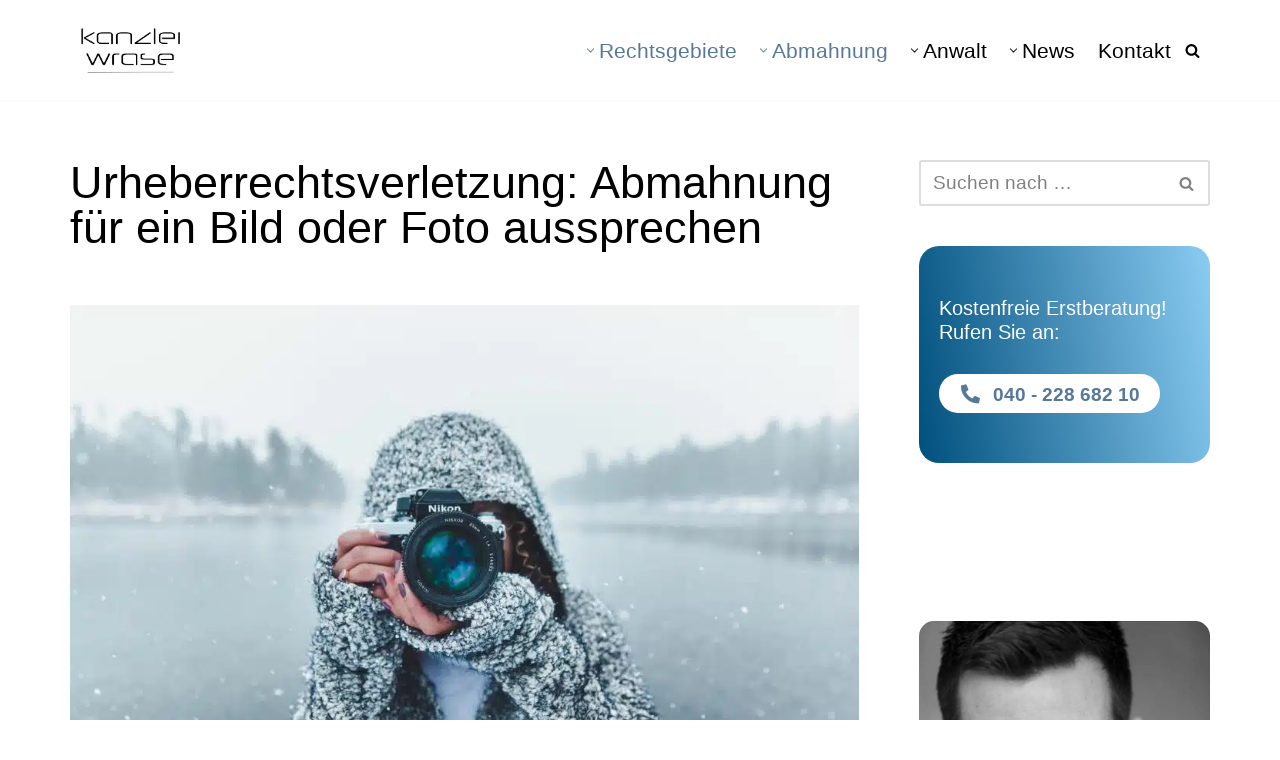

--- FILE ---
content_type: text/html; charset=UTF-8
request_url: https://www.lawst.de/urheberrechtsverletzung-bilder-und-fotos/
body_size: 78320
content:
<!DOCTYPE html>
<html lang="de">

<head><meta charset="UTF-8"><script>if(navigator.userAgent.match(/MSIE|Internet Explorer/i)||navigator.userAgent.match(/Trident\/7\..*?rv:11/i)){var href=document.location.href;if(!href.match(/[?&]nowprocket/)){if(href.indexOf("?")==-1){if(href.indexOf("#")==-1){document.location.href=href+"?nowprocket=1"}else{document.location.href=href.replace("#","?nowprocket=1#")}}else{if(href.indexOf("#")==-1){document.location.href=href+"&nowprocket=1"}else{document.location.href=href.replace("#","&nowprocket=1#")}}}}</script><script>(()=>{class RocketLazyLoadScripts{constructor(){this.v="2.0.4",this.userEvents=["keydown","keyup","mousedown","mouseup","mousemove","mouseover","mouseout","touchmove","touchstart","touchend","touchcancel","wheel","click","dblclick","input"],this.attributeEvents=["onblur","onclick","oncontextmenu","ondblclick","onfocus","onmousedown","onmouseenter","onmouseleave","onmousemove","onmouseout","onmouseover","onmouseup","onmousewheel","onscroll","onsubmit"]}async t(){this.i(),this.o(),/iP(ad|hone)/.test(navigator.userAgent)&&this.h(),this.u(),this.l(this),this.m(),this.k(this),this.p(this),this._(),await Promise.all([this.R(),this.L()]),this.lastBreath=Date.now(),this.S(this),this.P(),this.D(),this.O(),this.M(),await this.C(this.delayedScripts.normal),await this.C(this.delayedScripts.defer),await this.C(this.delayedScripts.async),await this.T(),await this.F(),await this.j(),await this.A(),window.dispatchEvent(new Event("rocket-allScriptsLoaded")),this.everythingLoaded=!0,this.lastTouchEnd&&await new Promise(t=>setTimeout(t,500-Date.now()+this.lastTouchEnd)),this.I(),this.H(),this.U(),this.W()}i(){this.CSPIssue=sessionStorage.getItem("rocketCSPIssue"),document.addEventListener("securitypolicyviolation",t=>{this.CSPIssue||"script-src-elem"!==t.violatedDirective||"data"!==t.blockedURI||(this.CSPIssue=!0,sessionStorage.setItem("rocketCSPIssue",!0))},{isRocket:!0})}o(){window.addEventListener("pageshow",t=>{this.persisted=t.persisted,this.realWindowLoadedFired=!0},{isRocket:!0}),window.addEventListener("pagehide",()=>{this.onFirstUserAction=null},{isRocket:!0})}h(){let t;function e(e){t=e}window.addEventListener("touchstart",e,{isRocket:!0}),window.addEventListener("touchend",function i(o){o.changedTouches[0]&&t.changedTouches[0]&&Math.abs(o.changedTouches[0].pageX-t.changedTouches[0].pageX)<10&&Math.abs(o.changedTouches[0].pageY-t.changedTouches[0].pageY)<10&&o.timeStamp-t.timeStamp<200&&(window.removeEventListener("touchstart",e,{isRocket:!0}),window.removeEventListener("touchend",i,{isRocket:!0}),"INPUT"===o.target.tagName&&"text"===o.target.type||(o.target.dispatchEvent(new TouchEvent("touchend",{target:o.target,bubbles:!0})),o.target.dispatchEvent(new MouseEvent("mouseover",{target:o.target,bubbles:!0})),o.target.dispatchEvent(new PointerEvent("click",{target:o.target,bubbles:!0,cancelable:!0,detail:1,clientX:o.changedTouches[0].clientX,clientY:o.changedTouches[0].clientY})),event.preventDefault()))},{isRocket:!0})}q(t){this.userActionTriggered||("mousemove"!==t.type||this.firstMousemoveIgnored?"keyup"===t.type||"mouseover"===t.type||"mouseout"===t.type||(this.userActionTriggered=!0,this.onFirstUserAction&&this.onFirstUserAction()):this.firstMousemoveIgnored=!0),"click"===t.type&&t.preventDefault(),t.stopPropagation(),t.stopImmediatePropagation(),"touchstart"===this.lastEvent&&"touchend"===t.type&&(this.lastTouchEnd=Date.now()),"click"===t.type&&(this.lastTouchEnd=0),this.lastEvent=t.type,t.composedPath&&t.composedPath()[0].getRootNode()instanceof ShadowRoot&&(t.rocketTarget=t.composedPath()[0]),this.savedUserEvents.push(t)}u(){this.savedUserEvents=[],this.userEventHandler=this.q.bind(this),this.userEvents.forEach(t=>window.addEventListener(t,this.userEventHandler,{passive:!1,isRocket:!0})),document.addEventListener("visibilitychange",this.userEventHandler,{isRocket:!0})}U(){this.userEvents.forEach(t=>window.removeEventListener(t,this.userEventHandler,{passive:!1,isRocket:!0})),document.removeEventListener("visibilitychange",this.userEventHandler,{isRocket:!0}),this.savedUserEvents.forEach(t=>{(t.rocketTarget||t.target).dispatchEvent(new window[t.constructor.name](t.type,t))})}m(){const t="return false",e=Array.from(this.attributeEvents,t=>"data-rocket-"+t),i="["+this.attributeEvents.join("],[")+"]",o="[data-rocket-"+this.attributeEvents.join("],[data-rocket-")+"]",s=(e,i,o)=>{o&&o!==t&&(e.setAttribute("data-rocket-"+i,o),e["rocket"+i]=new Function("event",o),e.setAttribute(i,t))};new MutationObserver(t=>{for(const n of t)"attributes"===n.type&&(n.attributeName.startsWith("data-rocket-")||this.everythingLoaded?n.attributeName.startsWith("data-rocket-")&&this.everythingLoaded&&this.N(n.target,n.attributeName.substring(12)):s(n.target,n.attributeName,n.target.getAttribute(n.attributeName))),"childList"===n.type&&n.addedNodes.forEach(t=>{if(t.nodeType===Node.ELEMENT_NODE)if(this.everythingLoaded)for(const i of[t,...t.querySelectorAll(o)])for(const t of i.getAttributeNames())e.includes(t)&&this.N(i,t.substring(12));else for(const e of[t,...t.querySelectorAll(i)])for(const t of e.getAttributeNames())this.attributeEvents.includes(t)&&s(e,t,e.getAttribute(t))})}).observe(document,{subtree:!0,childList:!0,attributeFilter:[...this.attributeEvents,...e]})}I(){this.attributeEvents.forEach(t=>{document.querySelectorAll("[data-rocket-"+t+"]").forEach(e=>{this.N(e,t)})})}N(t,e){const i=t.getAttribute("data-rocket-"+e);i&&(t.setAttribute(e,i),t.removeAttribute("data-rocket-"+e))}k(t){Object.defineProperty(HTMLElement.prototype,"onclick",{get(){return this.rocketonclick||null},set(e){this.rocketonclick=e,this.setAttribute(t.everythingLoaded?"onclick":"data-rocket-onclick","this.rocketonclick(event)")}})}S(t){function e(e,i){let o=e[i];e[i]=null,Object.defineProperty(e,i,{get:()=>o,set(s){t.everythingLoaded?o=s:e["rocket"+i]=o=s}})}e(document,"onreadystatechange"),e(window,"onload"),e(window,"onpageshow");try{Object.defineProperty(document,"readyState",{get:()=>t.rocketReadyState,set(e){t.rocketReadyState=e},configurable:!0}),document.readyState="loading"}catch(t){console.log("WPRocket DJE readyState conflict, bypassing")}}l(t){this.originalAddEventListener=EventTarget.prototype.addEventListener,this.originalRemoveEventListener=EventTarget.prototype.removeEventListener,this.savedEventListeners=[],EventTarget.prototype.addEventListener=function(e,i,o){o&&o.isRocket||!t.B(e,this)&&!t.userEvents.includes(e)||t.B(e,this)&&!t.userActionTriggered||e.startsWith("rocket-")||t.everythingLoaded?t.originalAddEventListener.call(this,e,i,o):(t.savedEventListeners.push({target:this,remove:!1,type:e,func:i,options:o}),"mouseenter"!==e&&"mouseleave"!==e||t.originalAddEventListener.call(this,e,t.savedUserEvents.push,o))},EventTarget.prototype.removeEventListener=function(e,i,o){o&&o.isRocket||!t.B(e,this)&&!t.userEvents.includes(e)||t.B(e,this)&&!t.userActionTriggered||e.startsWith("rocket-")||t.everythingLoaded?t.originalRemoveEventListener.call(this,e,i,o):t.savedEventListeners.push({target:this,remove:!0,type:e,func:i,options:o})}}J(t,e){this.savedEventListeners=this.savedEventListeners.filter(i=>{let o=i.type,s=i.target||window;return e!==o||t!==s||(this.B(o,s)&&(i.type="rocket-"+o),this.$(i),!1)})}H(){EventTarget.prototype.addEventListener=this.originalAddEventListener,EventTarget.prototype.removeEventListener=this.originalRemoveEventListener,this.savedEventListeners.forEach(t=>this.$(t))}$(t){t.remove?this.originalRemoveEventListener.call(t.target,t.type,t.func,t.options):this.originalAddEventListener.call(t.target,t.type,t.func,t.options)}p(t){let e;function i(e){return t.everythingLoaded?e:e.split(" ").map(t=>"load"===t||t.startsWith("load.")?"rocket-jquery-load":t).join(" ")}function o(o){function s(e){const s=o.fn[e];o.fn[e]=o.fn.init.prototype[e]=function(){return this[0]===window&&t.userActionTriggered&&("string"==typeof arguments[0]||arguments[0]instanceof String?arguments[0]=i(arguments[0]):"object"==typeof arguments[0]&&Object.keys(arguments[0]).forEach(t=>{const e=arguments[0][t];delete arguments[0][t],arguments[0][i(t)]=e})),s.apply(this,arguments),this}}if(o&&o.fn&&!t.allJQueries.includes(o)){const e={DOMContentLoaded:[],"rocket-DOMContentLoaded":[]};for(const t in e)document.addEventListener(t,()=>{e[t].forEach(t=>t())},{isRocket:!0});o.fn.ready=o.fn.init.prototype.ready=function(i){function s(){parseInt(o.fn.jquery)>2?setTimeout(()=>i.bind(document)(o)):i.bind(document)(o)}return"function"==typeof i&&(t.realDomReadyFired?!t.userActionTriggered||t.fauxDomReadyFired?s():e["rocket-DOMContentLoaded"].push(s):e.DOMContentLoaded.push(s)),o([])},s("on"),s("one"),s("off"),t.allJQueries.push(o)}e=o}t.allJQueries=[],o(window.jQuery),Object.defineProperty(window,"jQuery",{get:()=>e,set(t){o(t)}})}P(){const t=new Map;document.write=document.writeln=function(e){const i=document.currentScript,o=document.createRange(),s=i.parentElement;let n=t.get(i);void 0===n&&(n=i.nextSibling,t.set(i,n));const c=document.createDocumentFragment();o.setStart(c,0),c.appendChild(o.createContextualFragment(e)),s.insertBefore(c,n)}}async R(){return new Promise(t=>{this.userActionTriggered?t():this.onFirstUserAction=t})}async L(){return new Promise(t=>{document.addEventListener("DOMContentLoaded",()=>{this.realDomReadyFired=!0,t()},{isRocket:!0})})}async j(){return this.realWindowLoadedFired?Promise.resolve():new Promise(t=>{window.addEventListener("load",t,{isRocket:!0})})}M(){this.pendingScripts=[];this.scriptsMutationObserver=new MutationObserver(t=>{for(const e of t)e.addedNodes.forEach(t=>{"SCRIPT"!==t.tagName||t.noModule||t.isWPRocket||this.pendingScripts.push({script:t,promise:new Promise(e=>{const i=()=>{const i=this.pendingScripts.findIndex(e=>e.script===t);i>=0&&this.pendingScripts.splice(i,1),e()};t.addEventListener("load",i,{isRocket:!0}),t.addEventListener("error",i,{isRocket:!0}),setTimeout(i,1e3)})})})}),this.scriptsMutationObserver.observe(document,{childList:!0,subtree:!0})}async F(){await this.X(),this.pendingScripts.length?(await this.pendingScripts[0].promise,await this.F()):this.scriptsMutationObserver.disconnect()}D(){this.delayedScripts={normal:[],async:[],defer:[]},document.querySelectorAll("script[type$=rocketlazyloadscript]").forEach(t=>{t.hasAttribute("data-rocket-src")?t.hasAttribute("async")&&!1!==t.async?this.delayedScripts.async.push(t):t.hasAttribute("defer")&&!1!==t.defer||"module"===t.getAttribute("data-rocket-type")?this.delayedScripts.defer.push(t):this.delayedScripts.normal.push(t):this.delayedScripts.normal.push(t)})}async _(){await this.L();let t=[];document.querySelectorAll("script[type$=rocketlazyloadscript][data-rocket-src]").forEach(e=>{let i=e.getAttribute("data-rocket-src");if(i&&!i.startsWith("data:")){i.startsWith("//")&&(i=location.protocol+i);try{const o=new URL(i).origin;o!==location.origin&&t.push({src:o,crossOrigin:e.crossOrigin||"module"===e.getAttribute("data-rocket-type")})}catch(t){}}}),t=[...new Map(t.map(t=>[JSON.stringify(t),t])).values()],this.Y(t,"preconnect")}async G(t){if(await this.K(),!0!==t.noModule||!("noModule"in HTMLScriptElement.prototype))return new Promise(e=>{let i;function o(){(i||t).setAttribute("data-rocket-status","executed"),e()}try{if(navigator.userAgent.includes("Firefox/")||""===navigator.vendor||this.CSPIssue)i=document.createElement("script"),[...t.attributes].forEach(t=>{let e=t.nodeName;"type"!==e&&("data-rocket-type"===e&&(e="type"),"data-rocket-src"===e&&(e="src"),i.setAttribute(e,t.nodeValue))}),t.text&&(i.text=t.text),t.nonce&&(i.nonce=t.nonce),i.hasAttribute("src")?(i.addEventListener("load",o,{isRocket:!0}),i.addEventListener("error",()=>{i.setAttribute("data-rocket-status","failed-network"),e()},{isRocket:!0}),setTimeout(()=>{i.isConnected||e()},1)):(i.text=t.text,o()),i.isWPRocket=!0,t.parentNode.replaceChild(i,t);else{const i=t.getAttribute("data-rocket-type"),s=t.getAttribute("data-rocket-src");i?(t.type=i,t.removeAttribute("data-rocket-type")):t.removeAttribute("type"),t.addEventListener("load",o,{isRocket:!0}),t.addEventListener("error",i=>{this.CSPIssue&&i.target.src.startsWith("data:")?(console.log("WPRocket: CSP fallback activated"),t.removeAttribute("src"),this.G(t).then(e)):(t.setAttribute("data-rocket-status","failed-network"),e())},{isRocket:!0}),s?(t.fetchPriority="high",t.removeAttribute("data-rocket-src"),t.src=s):t.src="data:text/javascript;base64,"+window.btoa(unescape(encodeURIComponent(t.text)))}}catch(i){t.setAttribute("data-rocket-status","failed-transform"),e()}});t.setAttribute("data-rocket-status","skipped")}async C(t){const e=t.shift();return e?(e.isConnected&&await this.G(e),this.C(t)):Promise.resolve()}O(){this.Y([...this.delayedScripts.normal,...this.delayedScripts.defer,...this.delayedScripts.async],"preload")}Y(t,e){this.trash=this.trash||[];let i=!0;var o=document.createDocumentFragment();t.forEach(t=>{const s=t.getAttribute&&t.getAttribute("data-rocket-src")||t.src;if(s&&!s.startsWith("data:")){const n=document.createElement("link");n.href=s,n.rel=e,"preconnect"!==e&&(n.as="script",n.fetchPriority=i?"high":"low"),t.getAttribute&&"module"===t.getAttribute("data-rocket-type")&&(n.crossOrigin=!0),t.crossOrigin&&(n.crossOrigin=t.crossOrigin),t.integrity&&(n.integrity=t.integrity),t.nonce&&(n.nonce=t.nonce),o.appendChild(n),this.trash.push(n),i=!1}}),document.head.appendChild(o)}W(){this.trash.forEach(t=>t.remove())}async T(){try{document.readyState="interactive"}catch(t){}this.fauxDomReadyFired=!0;try{await this.K(),this.J(document,"readystatechange"),document.dispatchEvent(new Event("rocket-readystatechange")),await this.K(),document.rocketonreadystatechange&&document.rocketonreadystatechange(),await this.K(),this.J(document,"DOMContentLoaded"),document.dispatchEvent(new Event("rocket-DOMContentLoaded")),await this.K(),this.J(window,"DOMContentLoaded"),window.dispatchEvent(new Event("rocket-DOMContentLoaded"))}catch(t){console.error(t)}}async A(){try{document.readyState="complete"}catch(t){}try{await this.K(),this.J(document,"readystatechange"),document.dispatchEvent(new Event("rocket-readystatechange")),await this.K(),document.rocketonreadystatechange&&document.rocketonreadystatechange(),await this.K(),this.J(window,"load"),window.dispatchEvent(new Event("rocket-load")),await this.K(),window.rocketonload&&window.rocketonload(),await this.K(),this.allJQueries.forEach(t=>t(window).trigger("rocket-jquery-load")),await this.K(),this.J(window,"pageshow");const t=new Event("rocket-pageshow");t.persisted=this.persisted,window.dispatchEvent(t),await this.K(),window.rocketonpageshow&&window.rocketonpageshow({persisted:this.persisted})}catch(t){console.error(t)}}async K(){Date.now()-this.lastBreath>45&&(await this.X(),this.lastBreath=Date.now())}async X(){return document.hidden?new Promise(t=>setTimeout(t)):new Promise(t=>requestAnimationFrame(t))}B(t,e){return e===document&&"readystatechange"===t||(e===document&&"DOMContentLoaded"===t||(e===window&&"DOMContentLoaded"===t||(e===window&&"load"===t||e===window&&"pageshow"===t)))}static run(){(new RocketLazyLoadScripts).t()}}RocketLazyLoadScripts.run()})();</script>
	
	
	<meta name="viewport" content="width=device-width, initial-scale=1, minimum-scale=1">
	<link rel="profile" href="http://gmpg.org/xfn/11">
		<meta name='robots' content='index, follow, max-image-preview:large, max-snippet:-1, max-video-preview:-1' />

	<!-- This site is optimized with the Yoast SEO Premium plugin v26.6 (Yoast SEO v26.7) - https://yoast.com/wordpress/plugins/seo/ -->
	<title>Urheberrechtsverletzung: Abmahnung für ein Bild oder Foto aussprechen</title>
<style id="wpr-usedcss">.sv_provenexpert{display:flex;flex-direction:column}#pe_stars{display:inline-block;position:relative;overflow:hidden;width:5em;height:14px;margin:0!important;line-height:1em;font-size:1em}#pe_rating{display:inline-block;font-size:16px;text-align:center;color:#c8b274;border:none;text-decoration:none;outline:0}#pe_rating.pe_g .pe_u{display:block;margin:0 0 .3em;font-size:.8em;line-height:1.2em}#pe_rating>.pe_u{text-decoration:underline}#pe_rating,#pe_rating *{box-sizing:border-box}#pe_stars>span{display:block;overflow:hidden;padding-top:1.2em}.sv_pe_stars{position:relative;width:75px!important;margin:auto;height:15px;line-height:15px;overflow:hidden;white-space:nowrap;padding-top:0!important;display:flex!important}.sv_pe_stars img{width:15px;height:15px;display:block}#pe_rating.pe_g #pe_name{overflow:hidden;position:absolute;height:10px;line-height:50px;padding-top:50px;z-index:-1}.wp-block-button__link{box-sizing:border-box;cursor:pointer;display:inline-block;text-align:center;word-break:break-word}.wp-block-button__link.aligncenter{text-align:center}:where(.wp-block-button__link){border-radius:9999px;box-shadow:none;padding:calc(.667em + 2px) calc(1.333em + 2px);text-decoration:none}.wp-block-button[style*=text-decoration] .wp-block-button__link{text-decoration:inherit}.wp-block-button .wp-block-button__link:where(.is-style-outline),.wp-block-button:where(.is-style-outline)>.wp-block-button__link{border:2px solid;padding:.667em 1.333em}.wp-block-button .wp-block-button__link:where(.is-style-outline):not(.has-text-color),.wp-block-button:where(.is-style-outline)>.wp-block-button__link:not(.has-text-color){color:currentColor}.wp-block-button .wp-block-button__link:where(.is-style-outline):not(.has-background),.wp-block-button:where(.is-style-outline)>.wp-block-button__link:not(.has-background){background-color:initial;background-image:none}.wp-block-button .wp-block-button__link:where(.has-border-color){border-width:initial}.wp-block-button .wp-block-button__link:where([style*=border-top-color]){border-top-width:medium}.wp-block-button .wp-block-button__link:where([style*=border-right-color]){border-right-width:medium}.wp-block-button .wp-block-button__link:where([style*=border-bottom-color]){border-bottom-width:medium}.wp-block-button .wp-block-button__link:where([style*=border-left-color]){border-left-width:medium}.wp-block-button .wp-block-button__link:where([style*=border-style]){border-width:initial}.wp-block-button .wp-block-button__link:where([style*=border-top-style]){border-top-width:medium}.wp-block-button .wp-block-button__link:where([style*=border-right-style]){border-right-width:medium}.wp-block-button .wp-block-button__link:where([style*=border-bottom-style]){border-bottom-width:medium}.wp-block-button .wp-block-button__link:where([style*=border-left-style]){border-left-width:medium}.wp-block-buttons>.wp-block-button{display:inline-block;margin:0}.wp-block-buttons.aligncenter{text-align:center}.wp-block-buttons:not(.is-content-justification-space-between,.is-content-justification-right,.is-content-justification-left,.is-content-justification-center) .wp-block-button.aligncenter{margin-left:auto;margin-right:auto;width:100%}.wp-block-buttons[style*=text-decoration] .wp-block-button,.wp-block-buttons[style*=text-decoration] .wp-block-button__link{text-decoration:inherit}.wp-block-button.aligncenter{text-align:center}:where(.wp-block-calendar table:not(.has-background) th){background:#ddd}:where(.wp-block-columns){margin-bottom:1.75em}:where(.wp-block-columns.has-background){padding:1.25em 2.375em}:where(.wp-block-post-comments input[type=submit]){border:none}:where(.wp-block-cover-image:not(.has-text-color)),:where(.wp-block-cover:not(.has-text-color)){color:#fff}:where(.wp-block-cover-image.is-light:not(.has-text-color)),:where(.wp-block-cover.is-light:not(.has-text-color)){color:#000}:where(.wp-block-file){margin-bottom:1.5em}:where(.wp-block-file__button){border-radius:2em;display:inline-block;padding:.5em 1em}:where(.wp-block-file__button):is(a):active,:where(.wp-block-file__button):is(a):focus,:where(.wp-block-file__button):is(a):hover,:where(.wp-block-file__button):is(a):visited{box-shadow:none;color:#fff;opacity:.85;text-decoration:none}.wp-block-image img{box-sizing:border-box;height:auto;max-width:100%;vertical-align:bottom}.wp-block-image[style*=border-radius] img,.wp-block-image[style*=border-radius]>a{border-radius:inherit}.wp-block-image.has-custom-border img{box-sizing:border-box}.wp-block-image.aligncenter{text-align:center}.wp-block-image .aligncenter,.wp-block-image .alignleft,.wp-block-image.aligncenter,.wp-block-image.alignleft{display:table}.wp-block-image .aligncenter>figcaption,.wp-block-image .alignleft>figcaption,.wp-block-image.aligncenter>figcaption,.wp-block-image.alignleft>figcaption{caption-side:bottom;display:table-caption}.wp-block-image .alignleft{float:left;margin:.5em 1em .5em 0}.wp-block-image .aligncenter{margin-left:auto;margin-right:auto}.wp-block-image figcaption{margin-bottom:1em;margin-top:.5em}.wp-block-image :where(.has-border-color){border-style:solid}.wp-block-image :where([style*=border-top-color]){border-top-style:solid}.wp-block-image :where([style*=border-right-color]){border-right-style:solid}.wp-block-image :where([style*=border-bottom-color]){border-bottom-style:solid}.wp-block-image :where([style*=border-left-color]){border-left-style:solid}.wp-block-image :where([style*=border-width]){border-style:solid}.wp-block-image :where([style*=border-top-width]){border-top-style:solid}.wp-block-image :where([style*=border-right-width]){border-right-style:solid}.wp-block-image :where([style*=border-bottom-width]){border-bottom-style:solid}.wp-block-image :where([style*=border-left-width]){border-left-style:solid}.wp-block-image figure{margin:0}:where(.wp-block-latest-comments:not([style*=line-height] .wp-block-latest-comments__comment)){line-height:1.1}:where(.wp-block-latest-comments:not([style*=line-height] .wp-block-latest-comments__comment-excerpt p)){line-height:1.8}.has-dates :where(.wp-block-latest-comments:not([style*=line-height])){line-height:1.5}.wp-block-latest-posts{box-sizing:border-box}.wp-block-latest-posts.alignleft{margin-right:2em}.wp-block-latest-posts.wp-block-latest-posts__list{list-style:none;padding-left:0}.wp-block-latest-posts.wp-block-latest-posts__list li{clear:both}.wp-block-latest-posts.is-grid{display:flex;flex-wrap:wrap;padding:0}.wp-block-latest-posts.is-grid li{margin:0 1.25em 1.25em 0;width:100%}@media (min-width:600px){.wp-block-latest-posts.columns-3 li{width:calc(33.33333% - .83333em)}.wp-block-latest-posts.columns-3 li:nth-child(3n){margin-right:0}}.wp-block-latest-posts__post-date{display:block;font-size:.8125em}.wp-block-latest-posts__featured-image a{display:inline-block}.wp-block-latest-posts__featured-image img{height:auto;max-width:100%;width:auto}.wp-block-latest-posts__featured-image.alignleft{float:left;margin-right:1em}.wp-block-latest-posts__featured-image.aligncenter{margin-bottom:1em;text-align:center}ul{box-sizing:border-box}:where(.wp-block-navigation.has-background .wp-block-navigation-item a:not(.wp-element-button)),:where(.wp-block-navigation.has-background .wp-block-navigation-submenu a:not(.wp-element-button)){padding:.5em 1em}:where(.wp-block-navigation .wp-block-navigation__submenu-container .wp-block-navigation-item a:not(.wp-element-button)),:where(.wp-block-navigation .wp-block-navigation__submenu-container .wp-block-navigation-submenu a:not(.wp-element-button)),:where(.wp-block-navigation .wp-block-navigation__submenu-container .wp-block-navigation-submenu button.wp-block-navigation-item__content),:where(.wp-block-navigation .wp-block-navigation__submenu-container .wp-block-pages-list__item button.wp-block-navigation-item__content){padding:.5em 1em}:where(p.has-text-color:not(.has-link-color)) a{color:inherit}:where(.wp-block-post-excerpt){margin-bottom:var(--wp--style--block-gap);margin-top:var(--wp--style--block-gap)}:where(.wp-block-preformatted.has-background){padding:1.25em 2.375em}:where(.wp-block-pullquote){margin:0 0 1em}:where(.wp-block-search__button){border:1px solid #ccc;padding:6px 10px}:where(.wp-block-search__button-inside .wp-block-search__inside-wrapper){border:1px solid #949494;box-sizing:border-box;padding:4px}:where(.wp-block-search__button-inside .wp-block-search__inside-wrapper) .wp-block-search__input{border:none;border-radius:0;padding:0 4px}:where(.wp-block-search__button-inside .wp-block-search__inside-wrapper) .wp-block-search__input:focus{outline:0}:where(.wp-block-search__button-inside .wp-block-search__inside-wrapper) :where(.wp-block-search__button){padding:4px 8px}.wp-block-spacer{clear:both}:where(.wp-block-term-description){margin-bottom:var(--wp--style--block-gap);margin-top:var(--wp--style--block-gap)}:where(pre.wp-block-verse){font-family:inherit}.entry-content{counter-reset:footnotes}:root{--wp--preset--font-size--normal:16px;--wp--preset--font-size--huge:42px}.has-text-align-left{text-align:left}.aligncenter{clear:both}.screen-reader-text{border:0;clip:rect(1px,1px,1px,1px);-webkit-clip-path:inset(50%);clip-path:inset(50%);height:1px;margin:-1px;overflow:hidden;padding:0;position:absolute;width:1px;word-wrap:normal!important}.screen-reader-text:focus{background-color:#ddd;clip:auto!important;-webkit-clip-path:none;clip-path:none;color:#444;display:block;font-size:1em;height:auto;left:5px;line-height:normal;padding:15px 23px 14px;text-decoration:none;top:5px;width:auto;z-index:100000}html :where(.has-border-color){border-style:solid}html :where([style*=border-top-color]){border-top-style:solid}html :where([style*=border-right-color]){border-right-style:solid}html :where([style*=border-bottom-color]){border-bottom-style:solid}html :where([style*=border-left-color]){border-left-style:solid}html :where([style*=border-width]){border-style:solid}html :where([style*=border-top-width]){border-top-style:solid}html :where([style*=border-right-width]){border-right-style:solid}html :where([style*=border-bottom-width]){border-bottom-style:solid}html :where([style*=border-left-width]){border-left-style:solid}html :where(img[class*=wp-image-]){height:auto;max-width:100%}:where(figure){margin:0 0 1em}html :where(.is-position-sticky){--wp-admin--admin-bar--position-offset:var(--wp-admin--admin-bar--height,0px)}@media screen and (max-width:600px){html :where(.is-position-sticky){--wp-admin--admin-bar--position-offset:0px}}.wp-block-themeisle-blocks-advanced-columns{--background:transparent;--columns-width:100%;--horizontal-align:unset;background:var(--background);justify-content:var(--horizontal-align);transition:.3s}.wp-block-themeisle-blocks-advanced-columns .wp-block-themeisle-blocks-advanced-columns-overlay{position:absolute;width:100%;height:100%;top:0;left:0}.wp-block-themeisle-blocks-advanced-columns .wp-block-themeisle-blocks-advanced-column:only-child{max-width:var(--columns-width)}.wp-block-themeisle-blocks-advanced-columns .wp-block-themeisle-blocks-advanced-column{--background:transparent;--background-color-hover:var(--background);--link-color:inherit;background:var(--background);transition:.3s}.wp-block-themeisle-blocks-advanced-columns .wp-block-themeisle-blocks-advanced-column:hover{background:var(--background-color-hover)}.wp-block-themeisle-blocks-advanced-columns .wp-block-themeisle-blocks-advanced-column>*{position:relative}.wp-block-themeisle-blocks-advanced-columns .wp-block-themeisle-blocks-advanced-column .aligncenter{margin-left:auto;margin-right:auto}.wp-block-themeisle-blocks-advanced-columns .wp-block-themeisle-blocks-advanced-column.has-dark-bg{color:var(--text-color,var(--nv-text-dark-bg,#fff))}.wp-block-themeisle-blocks-advanced-columns .wp-block-themeisle-blocks-advanced-column.has-light-bg{color:var(--text-color,var(--nv-text-color,#000))}.wp-block-themeisle-blocks-advanced-columns.has-dark-bg{color:var(--text-color,var(--nv-text-dark-bg,#fff))}.wp-block-themeisle-blocks-advanced-columns.has-light-bg{color:var(--text-color,var(--nv-text-color,#000))}.wp-block-themeisle-blocks-advanced-columns>.innerblocks-wrap:not(:first-child,:last-child){z-index:1}@media(min-width:960px){.wp-block-themeisle-blocks-advanced-columns{display:flex;position:relative}.wp-block-themeisle-blocks-advanced-columns.has-vertical-center>.innerblocks-wrap{align-items:center}.wp-block-themeisle-blocks-advanced-columns .innerblocks-wrap{display:flex;flex-basis:100%;word-break:keep-all;max-width:var(--columns-width)}.wp-block-themeisle-blocks-advanced-columns .innerblocks-wrap .wp-block-themeisle-blocks-advanced-column{position:relative}.wp-block-themeisle-blocks-advanced-columns .innerblocks-wrap .wp-block-themeisle-blocks-advanced-column:first-child{margin-left:0}.wp-block-themeisle-blocks-advanced-columns .innerblocks-wrap .wp-block-themeisle-blocks-advanced-column:last-child{margin-right:0}.wp-block-themeisle-blocks-advanced-columns.has-1-columns.has-desktop-equal-layout>.innerblocks-wrap>.wp-block-themeisle-blocks-advanced-column{flex-basis:100%}.wp-block-themeisle-blocks-advanced-columns.has-3-columns.has-desktop-equal-layout>.innerblocks-wrap>.wp-block-themeisle-blocks-advanced-column{flex-basis:33.33%}.wp-block-themeisle-blocks-advanced-columns.has-3-columns.has-desktop-oneTwoOne-layout>.innerblocks-wrap>.wp-block-themeisle-blocks-advanced-column{flex-basis:50%}.wp-block-themeisle-blocks-advanced-columns.has-3-columns.has-desktop-oneTwoOne-layout>.innerblocks-wrap>.wp-block-themeisle-blocks-advanced-column:first-child{flex-basis:25%}.wp-block-themeisle-blocks-advanced-columns.has-3-columns.has-desktop-oneTwoOne-layout>.innerblocks-wrap>.wp-block-themeisle-blocks-advanced-column:last-child{flex-basis:25%}}span.wp-block-themeisle-blocks-advanced-heading{display:block}.wp-block-themeisle-blocks-advanced-heading{--padding:0px;--padding-tablet:var(--padding);--padding-mobile:var(--padding-tablet);--margin:0px 0px 25px 0px;--margin-tablet:var(--margin);--margin-mobile:var(--margin-tablet);--text-align:left;--text-align-tablet:var(--text-align);--text-align-mobile:var(--text-align-tablet);padding:var(--padding);margin:var(--margin);text-align:var(--text-align)}.wp-block-themeisle-blocks-advanced-heading.has-dark-bg{color:#fff}@media(min-width:600px)and (max-width:960px){.wp-block-themeisle-blocks-advanced-columns{display:flex;position:relative}.wp-block-themeisle-blocks-advanced-columns .innerblocks-wrap{display:flex;flex-basis:100%;word-break:keep-all;max-width:var(--columns-width)}.wp-block-themeisle-blocks-advanced-columns .innerblocks-wrap .wp-block-themeisle-blocks-advanced-column{position:relative;flex:1}.wp-block-themeisle-blocks-advanced-columns:not(.has-tablet-collapsedRows-layout).has-vertical-center>.innerblocks-wrap{align-items:center}.wp-block-themeisle-blocks-advanced-heading{padding:var(--padding-tablet);margin:var(--margin-tablet);text-align:var(--text-align-tablet)}}@media(max-width:600px){.wp-block-themeisle-blocks-advanced-columns{display:flex;position:relative}.wp-block-themeisle-blocks-advanced-columns .innerblocks-wrap{display:flex;flex-basis:100%;word-break:keep-all;max-width:var(--columns-width)}.wp-block-themeisle-blocks-advanced-columns .innerblocks-wrap .wp-block-themeisle-blocks-advanced-column{position:relative;flex:1}.wp-block-themeisle-blocks-advanced-columns:not(.has-mobile-collapsedRows-layout).has-vertical-center>.innerblocks-wrap{align-items:center}.wp-block-themeisle-blocks-advanced-columns.has-mobile-collapsedRows-layout>.innerblocks-wrap{flex-direction:column}.wp-block-themeisle-blocks-advanced-heading{padding:var(--padding-mobile);margin:var(--margin-mobile);text-align:var(--text-align-mobile)}}.wp-block-themeisle-blocks-button-group{display:flex;flex-wrap:wrap}.wp-block-themeisle-blocks-button-group.align-left{justify-content:flex-start}.wp-block-themeisle-blocks-button-group.align-center-desktop{justify-content:center}@media(max-width:960px){.wp-block-themeisle-blocks-button-group{flex-wrap:wrap}}@media(max-width:600px){.wp-block-themeisle-blocks-button-group{flex-wrap:wrap}}.wp-block-themeisle-blocks-button-group{--padding:15px 30px;--padding-tablet:var(--padding);--padding-mobile:var(--padding-tablet);--font-size:var( --btnfs, var(--bodyfontsize, 15px) );--spacing:20px;gap:var(--spacing)}.wp-block-themeisle-blocks-button-group .wp-block-themeisle-blocks-button{display:flex;justify-content:center;align-items:center}.wp-block-themeisle-blocks-button-group .wp-block-themeisle-blocks-button:is(.wp-block-button) :is(div,span,a).wp-block-button__link{padding:var(--padding);font-size:var(--font-size)}@media(min-width:600px)and (max-width:960px){.wp-block-themeisle-blocks-button-group .wp-block-themeisle-blocks-button:is(.wp-block-button) :is(div,span,a).wp-block-button__link{padding:var(--padding-tablet)}}@media(max-width:600px){.wp-block-themeisle-blocks-button-group .wp-block-themeisle-blocks-button:is(.wp-block-button) :is(div,span,a).wp-block-button__link{padding:var(--padding-mobile)}}.wp-block-themeisle-blocks-button-group .wp-block-themeisle-blocks-button.wp-block-button:is(.is-style-plain,.is-style-outline) :is(.wp-block-button__link,.wp-block-button__link:hover){background:rgba(0,0,0,0)}.wp-block-themeisle-blocks-button-group .wp-block-themeisle-blocks-button.wp-block-button:is(.is-style-plain) :is(.wp-block-button__link,.wp-block-button__link:hover){border-width:0;padding:0;box-shadow:unset}.wp-block-themeisle-blocks-button-group .wp-block-themeisle-blocks-button svg{fill:currentColor;display:inline-block;width:16px}.wp-block-themeisle-blocks-button-group .wp-block-themeisle-blocks-button svg.margin-right{margin-right:10px}.wp-block-themeisle-blocks-button-group .wp-block-themeisle-blocks-button svg path{transition:none}.wp-block-themeisle-blocks-button-group .wp-block-themeisle-blocks-button i.margin-right{margin-right:10px}.wp-block-button__link{color:#fff;background-color:#32373c;border-radius:9999px;box-shadow:none;text-decoration:none;padding:calc(.667em + 2px) calc(1.333em + 2px);font-size:1.125em}body{--wp--preset--color--black:#000000;--wp--preset--color--cyan-bluish-gray:#abb8c3;--wp--preset--color--white:#ffffff;--wp--preset--color--pale-pink:#f78da7;--wp--preset--color--vivid-red:#cf2e2e;--wp--preset--color--luminous-vivid-orange:#ff6900;--wp--preset--color--luminous-vivid-amber:#fcb900;--wp--preset--color--light-green-cyan:#7bdcb5;--wp--preset--color--vivid-green-cyan:#00d084;--wp--preset--color--pale-cyan-blue:#8ed1fc;--wp--preset--color--vivid-cyan-blue:#0693e3;--wp--preset--color--vivid-purple:#9b51e0;--wp--preset--color--neve-link-color:var(--nv-primary-accent);--wp--preset--color--neve-link-hover-color:var(--nv-secondary-accent);--wp--preset--color--nv-site-bg:var(--nv-site-bg);--wp--preset--color--nv-light-bg:var(--nv-light-bg);--wp--preset--color--nv-dark-bg:var(--nv-dark-bg);--wp--preset--color--neve-text-color:var(--nv-text-color);--wp--preset--color--nv-text-dark-bg:var(--nv-text-dark-bg);--wp--preset--color--nv-c-1:var(--nv-c-1);--wp--preset--color--nv-c-2:var(--nv-c-2);--wp--preset--gradient--vivid-cyan-blue-to-vivid-purple:linear-gradient(135deg,rgba(6, 147, 227, 1) 0%,rgb(155, 81, 224) 100%);--wp--preset--gradient--light-green-cyan-to-vivid-green-cyan:linear-gradient(135deg,rgb(122, 220, 180) 0%,rgb(0, 208, 130) 100%);--wp--preset--gradient--luminous-vivid-amber-to-luminous-vivid-orange:linear-gradient(135deg,rgba(252, 185, 0, 1) 0%,rgba(255, 105, 0, 1) 100%);--wp--preset--gradient--luminous-vivid-orange-to-vivid-red:linear-gradient(135deg,rgba(255, 105, 0, 1) 0%,rgb(207, 46, 46) 100%);--wp--preset--gradient--very-light-gray-to-cyan-bluish-gray:linear-gradient(135deg,rgb(238, 238, 238) 0%,rgb(169, 184, 195) 100%);--wp--preset--gradient--cool-to-warm-spectrum:linear-gradient(135deg,rgb(74, 234, 220) 0%,rgb(151, 120, 209) 20%,rgb(207, 42, 186) 40%,rgb(238, 44, 130) 60%,rgb(251, 105, 98) 80%,rgb(254, 248, 76) 100%);--wp--preset--gradient--blush-light-purple:linear-gradient(135deg,rgb(255, 206, 236) 0%,rgb(152, 150, 240) 100%);--wp--preset--gradient--blush-bordeaux:linear-gradient(135deg,rgb(254, 205, 165) 0%,rgb(254, 45, 45) 50%,rgb(107, 0, 62) 100%);--wp--preset--gradient--luminous-dusk:linear-gradient(135deg,rgb(255, 203, 112) 0%,rgb(199, 81, 192) 50%,rgb(65, 88, 208) 100%);--wp--preset--gradient--pale-ocean:linear-gradient(135deg,rgb(255, 245, 203) 0%,rgb(182, 227, 212) 50%,rgb(51, 167, 181) 100%);--wp--preset--gradient--electric-grass:linear-gradient(135deg,rgb(202, 248, 128) 0%,rgb(113, 206, 126) 100%);--wp--preset--gradient--midnight:linear-gradient(135deg,rgb(2, 3, 129) 0%,rgb(40, 116, 252) 100%);--wp--preset--font-size--small:13px;--wp--preset--font-size--medium:20px;--wp--preset--font-size--large:36px;--wp--preset--font-size--x-large:42px;--wp--preset--spacing--20:0.44rem;--wp--preset--spacing--30:0.67rem;--wp--preset--spacing--40:1rem;--wp--preset--spacing--50:1.5rem;--wp--preset--spacing--60:2.25rem;--wp--preset--spacing--70:3.38rem;--wp--preset--spacing--80:5.06rem;--wp--preset--shadow--natural:6px 6px 9px rgba(0, 0, 0, .2);--wp--preset--shadow--deep:12px 12px 50px rgba(0, 0, 0, .4);--wp--preset--shadow--sharp:6px 6px 0px rgba(0, 0, 0, .2);--wp--preset--shadow--outlined:6px 6px 0px -3px rgba(255, 255, 255, 1),6px 6px rgba(0, 0, 0, 1);--wp--preset--shadow--crisp:6px 6px 0px rgba(0, 0, 0, 1)}:where(.is-layout-flex){gap:.5em}:where(.is-layout-grid){gap:.5em}.has-nv-site-bg-color{color:var(--wp--preset--color--nv-site-bg)!important}.has-medium-font-size{font-size:var(--wp--preset--font-size--medium)!important}:where(.wp-block-post-template.is-layout-flex){gap:1.25em}:where(.wp-block-post-template.is-layout-grid){gap:1.25em}:where(.wp-block-columns.is-layout-flex){gap:2em}:where(.wp-block-columns.is-layout-grid){gap:2em}.button,.wp-block-button__link,button,input[type=button],input[type=submit]{cursor:pointer;box-sizing:border-box;border-color:currentColor;text-align:center;font-family:var(--bodyfontfamily),var(--nv-fallback-ff)}.is-style-primary .wp-block-button__link,button,input[type=button],input[type=submit]{cursor:pointer;box-sizing:border-box;background:var(--primarybtnbg);color:var(--primarybtncolor);border-style:solid;border-color:currentColor;fill:currentColor;border-width:var(--primarybtnborderwidth,0);border-radius:var(--primarybtnborderradius,3px);padding:var(--primarybtnpadding,13px 15px);font-weight:var(--btnfontweight,700);font-size:var(--btnfs,var(--bodyfontsize));line-height:var(--btnlineheight,1.6);letter-spacing:var(--btnletterspacing,var(--bodyletterspacing));text-transform:var(--btntexttransform,none)}.is-style-primary .wp-block-button__link:hover,button:hover,input[type=button]:hover,input[type=submit]:hover{background:var(--primarybtnhoverbg);color:var(--primarybtnhovercolor);border-color:var(--primarybtnhovercolor)}.wp-block-button__link{cursor:pointer;box-sizing:border-box;padding:var(--btnpadding,13px 15px);border-radius:var(--primarybtnborderradius,3px);font-weight:var(--btnfontweight,700);font-size:var(--btnfs,var(--bodyfontsize));line-height:var(--btnlineheight,1.6);letter-spacing:var(--btnletterspacing,var(--bodyletterspacing));text-transform:var(--btntexttransform,none)}.button,.is-style-secondary .wp-block-button__link{cursor:pointer;box-sizing:border-box;background-color:var(--secondarybtnbg);color:var(--secondarybtncolor);border-style:solid;border-color:currentColor;fill:currentColor;border-width:var(--secondarybtnborderwidth,0);border-radius:var(--secondarybtnborderradius,3px);padding:var(--secondarybtnpadding,7px 12px);font-weight:var(--btnfontweight,700);font-size:var(--btnfs,var(--bodyfontsize));line-height:var(--btnlineheight,1.6);letter-spacing:var(--btnletterspacing);text-transform:var(--btntexttransform,none)}.button:hover,.is-style-secondary .wp-block-button__link:hover{background-color:var(--secondarybtnhoverbg);color:var(--secondarybtnhovercolor);border-color:var(--secondarybtnhovercolor)}.widget select,form input:read-write,form select,form select option,form textarea{border-style:solid;border-color:var(--formfieldbordercolor);border-width:var(--formfieldborderwidth);border-radius:var(--formfieldborderradius,3px);background:var(--formfieldbgcolor);color:var(--formfieldcolor);padding:var(--formfieldpadding);text-transform:var(--formfieldtexttransform);font-weight:var(--formfieldfontweight);font-family:var(--bodyfontfamily);font-size:var(--formfieldfontsize);letter-spacing:var(--formfieldletterspacing);line-height:var(--formfieldlineheight)}.wpforms-container .wpforms-field-label,form label{font-weight:var(--formlabelfontweight,var(--bodyfontweight));text-transform:var(--formlabeltexttransform);letter-spacing:var(--formlabelletterspacing);line-height:var(--formlabellineheight);font-size:var(--formlabelfontsize,var(--bodyfontsize))}body,fieldset,figure,h1,h2,html,legend,li,p,textarea,ul{margin:0;padding:0}h1,h2{font-size:100%;font-weight:400}ul{list-style:none}button,input,select,textarea{margin:0}html{box-sizing:border-box;-ms-overflow-style:scrollbar}*,::after,::before{box-sizing:border-box}audio,img,object{height:auto;max-width:100%}table{border-collapse:collapse;border-spacing:0}th{padding:0;text-align:left}.container{width:100%;padding-right:15px;padding-left:15px;margin:0 auto;max-width:var(--container)}.row{display:flex;flex-wrap:wrap;margin:0 -15px}.col{padding:0 15px;margin:0 auto;flex-grow:1;max-width:100%}html{font-size:100%}body{background-color:var(--nv-site-bg);color:var(--nv-text-color);font-size:var(--bodyfontsize);line-height:var(--bodylineheight);letter-spacing:var(--bodyletterspacing);font-family:var(--bodyfontfamily),var(--nv-fallback-ff);text-transform:var(--bodytexttransform);font-weight:var(--bodyfontweight);overflow-x:hidden;direction:ltr;-webkit-font-smoothing:antialiased;-moz-osx-font-smoothing:grayscale}h1,h2{margin-bottom:30px;font-family:var(--headingsfontfamily),var(--nv-fallback-ff)}p{margin-bottom:30px}a{--linkdeco:none;color:var(--nv-primary-accent);cursor:pointer;text-decoration:var(--linkdeco)}a:focus,a:hover{opacity:.9;color:var(--nv-secondary-accent)}.entry-content a:not([class]),.widget_text a:not([class]){--linkdeco:underline}h1{font-size:var(--h1fontsize);font-weight:var(--h1fontweight);line-height:var(--h1lineheight);letter-spacing:var(--h1letterspacing);text-transform:var(--h1texttransform)}h2{font-size:var(--h2fontsize);font-weight:var(--h2fontweight);line-height:var(--h2lineheight);letter-spacing:var(--h2letterspacing);text-transform:var(--h2texttransform)}ul{padding-left:var(--listpad,0)}ul{list-style:var(--liststyle,none)}.show-on-focus{position:absolute;width:1px;height:1px;clip:rect(1px,1px,1px,1px);top:32px;background:var(--nv-site-bg);padding:10px 15px}.show-on-focus:focus{z-index:999999;width:auto;height:auto;clip:auto}.screen-reader-text{position:absolute;left:-10000px;top:auto;width:1px;height:1px;overflow:hidden}.nv-icon{fill:currentColor}.nv-search{display:flex}table{border-collapse:separate;border-spacing:0;border-width:1px 0 0 1px;margin:0 0 20px;width:100%;word-break:initial}th{padding:20px}th{padding-bottom:10px}.has-nv-site-bg-color{color:var(--nv-site-bg)!important}.site-logo{align-items:center;display:flex}.site-logo img{max-width:var(--maxwidth);display:block;margin:0 auto}.site-logo img[src$=".svg"]{width:var(--maxwidth)}.site-logo h1,.site-logo p{font-size:var(--fs);font-weight:var(--h1fontweight);line-height:var(--bodylineheight);letter-spacing:var(--bodyletterspacing);text-transform:var(--texttransform,var(--bodytexttransform));margin:0}.header-menu-sidebar .nav-ul .sub-menu,.nav-ul li:hover>.sub-menu,.sub-menu.dropdown-open{opacity:1;visibility:visible}.caret{transition:.3s ease}.dd-title{flex-grow:var(--flexg);display:flex;align-items:center}.nav-ul{display:flex;flex-wrap:wrap;margin-right:calc(var(--spacing)/ 2 * -1);margin-left:calc(var(--spacing)/ 2 * -1)}.nav-ul>li{margin:0 calc(var(--spacing)/ 2)}.nav-ul li a{min-height:var(--height);color:var(--color);position:relative;width:100%;display:flex;align-items:center}.nav-ul .caret{line-height:0;justify-content:center;display:flex}.nav-ul .caret svg{width:.5em;height:.5em}.nav-ul li{display:block;position:relative}.nav-ul li>.wrap{display:flex;align-items:center}.nav-ul li.nv-active>.wrap .caret,.nav-ul li.nv-active>.wrap>a{color:var(--activecolor)}.nav-ul li:hover>.wrap .caret,.nav-ul li:hover>.wrap>a{color:var(--hovercolor,var(--nv-primary-accent))}.nav-ul .sub-menu{background:var(--bgcolor,var(--overlaycolor));z-index:100;position:absolute;top:100%;box-shadow:rgba(149,157,165,.2) 0 8px 24px;visibility:hidden;opacity:0;right:0}.nav-ul .sub-menu li{min-width:150px;width:100%}.nav-ul .sub-menu li>.wrap{padding:10px 20px;white-space:nowrap;display:flex}.nav-ul .sub-menu .sub-menu{left:100%;top:0;right:unset}.header-menu-sidebar .nv-nav-wrap{width:100%}.header-menu-sidebar .nav-ul{flex-direction:column;width:100%}.header-menu-sidebar .nav-ul li{width:100%}.header-menu-sidebar .nav-ul li:not([class*=block])>.wrap>a{padding:15px 0;white-space:unset}.header-menu-sidebar .nav-ul .caret svg{width:1em;height:1em}.header-menu-sidebar .nav-ul .caret-wrap{margin:-15px 0;padding:15px}.header-menu-sidebar .nav-ul .caret-wrap.dropdown-open .caret{transform:rotateX(180deg)}.header-menu-sidebar .nav-ul .sub-menu{left:unset!important;top:unset!important;right:unset!important;background:0;position:relative;max-width:100%;box-shadow:none;display:none}.header-menu-sidebar .nav-ul .sub-menu.dropdown-open{display:block;margin-left:10px}.nv-nav-wrap ul.primary-menu-ul>li i{margin-top:0;font-size:inherit;width:auto;height:auto}.nv-nav-search{transition:opacity .3s;position:absolute;visibility:hidden;opacity:0;right:0;width:auto;padding:10px;cursor:unset;z-index:100;background-color:var(--nv-site-bg);box-shadow:rgba(149,157,165,.2) 0 8px 24px;display:flex;align-items:center}.nv-nav-search .container{padding:0}.menu-item-nav-search.active .nv-nav-search{opacity:1;visibility:visible}.menu-item-nav-search{cursor:pointer;outline:0}.menu-item-nav-search .nv-icon:hover{color:var(--hovercolor)}.menu-item-nav-search svg{width:var(--iconsize);height:var(--iconsize)}.menu-item-nav-search.minimal{position:relative}.menu-item-nav-search.minimal .search-field{width:200px}.menu-item-nav-search.minimal .nv-nav-search{display:flex;align-items:center;right:auto;left:0;top:100%}.menu-item-nav-search.floating .nv-nav-search{align-items:unset;transition:top .2s ease-out;position:fixed;top:-100%;left:0}.menu-item-nav-search.floating.active .nv-nav-search{top:0}.header-menu-sidebar .menu-item-nav-search.floating .nv-nav-search{position:absolute}.menu-item-nav-search.canvas .nv-nav-search{position:fixed;top:0;bottom:0;width:100%;display:flex;justify-content:center;align-items:center}.menu-item-nav-search.canvas .nv-nav-search .close-container{position:absolute;top:30px;text-align:right}.nav-clickaway-overlay{position:fixed;width:100%;left:0;right:0;top:0;z-index:90;height:100vh}.close-responsive-search{background:0;border:0;--primarybtnhoverbg:0}.close-responsive-search>svg{fill:var(--nv-text-color);width:var(--formfieldfontsize);min-width:25px;min-height:25px}.sm-style-border-bottom .sub-menu .wrap::after,.style-border-bottom>ul>li>.wrap::after{bottom:0}.m-style>ul>li>.wrap:hover::after,.sm-style .sub-menu .wrap:hover::after{width:100%}.m-style>ul>li>.wrap::after,.sm-style .sub-menu .wrap::after{position:absolute;content:"";margin:0 auto;width:0;height:2px;transition:all .3s ease;right:0;left:0;pointer-events:none;background-color:var(--hovercolor,var(--nv-primary-accent,currentColor))}.style-full-height>ul>li>.wrap{z-index:1}.style-full-height>ul>li>.wrap::after{top:0;bottom:0;left:calc(var(--spacing)/ 2 * -1);right:calc(var(--spacing)/ 2 * -1);height:100%;z-index:-1}.style-full-height>ul>li>.wrap:hover svg{color:var(--hovertextcolor,var(--color))}.style-full-height>ul>li>.wrap:hover>a{color:currentColor}.style-full-height>ul>li>.wrap:hover>a,.style-full-height>ul>li>.wrap:hover>a i,.style-full-height>ul>li>.wrap:hover>a span,.style-full-height>ul>li>.wrap:hover>a+.caret-wrap{color:var(--hovertextcolor,var(--color))!important}.style-full-height>ul>li>.wrap:hover>a::after{width:calc(100% + var(--spacing))}.style-full-height>ul>li>a{z-index:1}.style-full-height>ul>li>a::after{top:0;bottom:0;left:calc(var(--spacing)/ 2 * -1);right:calc(var(--spacing)/ 2 * -1);height:100%;z-index:-1}.navbar-toggle-wrapper{align-items:center}.navbar-toggle{--primarybtncolor:var(--color);--primarybtnhovercolor:var(--color);--primarybtnbg:var(--bgcolor, transparent);--primarybtnhoverbg:var(--bgcolor, transparent);--primarybtnborderwidth:var(--borderwidth, 1px);--primarybtnborderradius:var(--borderradius, 0);padding:var(--padding,10px 15px);box-shadow:none;display:flex;align-items:center}.navbar-toggle:focus{outline:solid 1px}.icon-bar{background-color:currentColor;transition:all .1s ease;position:relative;display:block;width:15px;height:2px}.icon-bar:nth-child(2){margin:3px 0}.is-menu-sidebar .navbar-toggle .icon-bar:first-child{transform:rotate(45deg);top:5px}.is-menu-sidebar .navbar-toggle .icon-bar:nth-child(2){opacity:0}.is-menu-sidebar .navbar-toggle .icon-bar:nth-child(3){transform:rotate(-45deg);bottom:5px}.wrapper{display:flex;min-height:100vh;flex-direction:column;position:relative;transition:all .3s cubic-bezier(.79,.14,.15,.86)}body>.wrapper:not(.et-fb-iframe-ancestor){overflow:hidden}.neve-main{flex:1 auto}.nv-page-title-wrap .nv-page-title{text-align:var(--textalign,left)}input[type=date],input[type=email],input[type=number],input[type=password],input[type=search],input[type=submit],input[type=tel],input[type=text],input[type=time],input[type=url],select,textarea{display:inline-block;-webkit-appearance:none;-moz-appearance:none;appearance:none;outline:0;resize:vertical}[tabindex="-1"]:focus,input:read-write:focus,select:focus,textarea:focus{outline:0;box-shadow:0 0 3px 0 var(--nv-secondary-accent);--formfieldbordercolor:var(--nv-secondary-accent)}button,input,select,textarea{line-height:inherit;box-sizing:border-box}::placeholder{color:inherit;opacity:.5}select{min-height:35px;background-repeat:no-repeat;background-position:right;background-size:18px;padding-right:20px!important;background-image:url([data-uri])}label{display:inline-block}fieldset{padding:20px 30px;margin-bottom:20px;border:2px solid var(--nv-light-bg)}fieldset legend{font-weight:700;padding:0 15px;margin-left:-15px}fieldset input[type=password],fieldset input[type=search],fieldset input[type=text],fieldset select,fieldset textarea{width:100%}form select{background:url([data-uri]) right center/18px no-repeat,var(--formfieldbgcolor)}.search-form{display:flex;max-width:100%;line-height:1;--primarybtnbg:var(--formfieldbgcolor);--primarybtnhoverbg:var(--formfieldbgcolor);--primarybtncolor:var(--formfieldbordercolor);--primarybtnhovercolor:var(--formfieldbordercolor)}.search-form svg{fill:var(--formfieldcolor);width:var(--formfieldfontsize);opacity:.5;height:auto}.search-form .search-submit{display:flex;justify-content:center;align-items:center;min-width:45px;z-index:1;--primarybtnborderwidth:var(--formfieldborderwidth);--primarybtnborderradius:var(--formfieldborderradius);--primarybtnpadding:var(--formfieldpadding);border-bottom-left-radius:0;border-top-left-radius:0;border-left:0;border-color:var(--formfieldbordercolor);position:relative;height:var(--height);overflow:hidden;white-space:nowrap}.search-form .search-submit::before{content:"";display:block;width:3px;height:100%;background-color:var(--formfieldbgcolor);left:-3px;top:0;bottom:0;position:absolute}.search-form .search-field{overflow:hidden;text-overflow:ellipsis;height:var(--height);border-right:0;flex-grow:1;border-top-right-radius:0;border-bottom-right-radius:0;width:calc(100% - 45px);max-width:100%}.search-form .search-field:focus~button{box-shadow:0 0 3px 0 var(--nv-secondary-accent);border-color:var(--nv-secondary-accent)}.nv-index-posts{margin-top:60px}.nv-index-posts .nv-page-title-wrap{margin-top:0}.posts-wrapper{display:flex;flex-wrap:wrap;margin-bottom:40px}body:not(.nv-blog-default) .posts-wrapper{margin-left:calc(-1 * var(--gridspacing,30px)/ 2);margin-right:calc(-1 * var(--gridspacing,30px)/ 2)}.nv-loader{height:40px;width:40px;border-radius:50%;border:3px solid var(--nv-primary-accent);border-left:3px solid transparent;animation:1s linear infinite spin;margin:0 auto;display:none}@keyframes spin{100%{-webkit-transform:rotate(360deg);transform:rotate(360deg)}}.nv-page-title-wrap{margin-top:60px}figcaption{font-size:.9em;opacity:.75}.nv-content-wrap{--listpad:20px;--liststyle:disc;--img-m:24px}.nv-content-wrap ul{margin:30px 0}.nv-content-wrap li{margin-top:10px}.alignleft{float:left;margin:20px 20px 20px 0}.aligncenter{display:block;text-align:center;margin:0 auto}.wp-caption{max-width:100%}.wp-caption-text{text-align:center;font-size:.8em;font-weight:500}audio{display:flex;height:50px}.nv-index-posts{margin-bottom:60px}.nv-sidebar-wrap{padding:60px 15px;margin-bottom:20px;flex-grow:1}.nv-sidebar-wrap.hide:not(.shop-sidebar){display:none}.widget{word-break:break-word;margin-bottom:40px}.widget:last-child{margin:0}.widget select{max-width:100%;width:100%}.widget .widget-title{margin-bottom:10px;font-weight:700;font-size:var(--h4fontsize)}.widget ul{padding:0}.widget ul ul{padding-left:10px}.widget li{margin-top:10px}.hfg-is-group{display:flex;align-items:center}.builder-item--footer-menu,.component-wrap,.item--inner,.menu-item-nav-search,.nav-ul .wrap a .dd-title,.nav-ul a,.site-logo,footer .nav-ul{justify-content:var(--justify,flex-start);text-align:var(--textalign,left)}@media (min-width:960px){.neve-main>.container .col{max-width:70%}.neve-main>.container>.row{flex-wrap:nowrap}.nv-sidebar-wrap{max-width:30%}.nv-sidebar-wrap.nv-right{padding-left:45px}}.header-menu-sidebar{padding:0;position:fixed;max-width:100%;top:0;z-index:999900;visibility:hidden;display:flex;height:100vh}.header-menu-sidebar .navbar-toggle-wrapper{display:flex;justify-content:flex-end;padding:8px 10px}.header-menu-sidebar .navbar-toggle-wrapper button.navbar-toggle{position:relative}.tcb{transition:all .3s cubic-bezier(.79,.14,.15,.86)}.header-menu-sidebar-bg{background:var(--bgcolor);color:var(--color);position:relative;display:flex;flex-direction:column;word-wrap:break-word;width:100%}.header-menu-sidebar-inner{padding:20px 0;overflow-x:hidden;height:100%;display:none;opacity:0;transition:opacity .3s ease}.is-menu-sidebar .header-menu-sidebar-inner{display:block;opacity:1}.hiding-header-menu-sidebar .header-menu-sidebar-inner{display:block;transition:all .3s ease;opacity:0}.header-menu-sidebar-inner .item--inner{width:100%}.hiding-header-menu-sidebar .close-sidebar-panel{transition:.3s ease;opacity:0}.menu_sidebar_slide_left .header-menu-sidebar{left:0;transform:translateX(-100%)}.menu_sidebar_slide_right .header-menu-sidebar{right:0;transform:translateX(100%)}.menu_sidebar_pull_left .wrapper .header-menu-sidebar{left:0;transform:translateX(-100%)}.menu_sidebar_pull_right .wrapper .header-menu-sidebar{right:0;transform:translateX(100%)}.menu_sidebar_dropdown .header-menu-sidebar{box-shadow:none;position:absolute;top:unset;width:100%;display:block}.menu_sidebar_dropdown .header-menu-sidebar-inner{max-height:0;padding:0}.menu_sidebar_full_canvas .header-menu-sidebar{width:100%;bottom:0;right:0;opacity:0}.menu_sidebar_full_canvas .header-menu-sidebar-inner{flex-grow:1}.header-menu-sidebar .menu-item-nav-search{display:flex;align-items:center}.hfg-ov{top:0;bottom:0;right:0;left:0;background:rgba(0,0,0,.5);position:fixed;transform:translate3d(0,0,0);z-index:999899;transition:all .3s linear;visibility:hidden;opacity:0}.is-menu-sidebar .hfg-ov{visibility:visible;opacity:1}.hfg-pe{pointer-events:none}.is-menu-sidebar .hfg-pe{pointer-events:unset}.site-footer{position:relative;z-index:11}.site-footer .item--inner{width:100%}.site-footer .item--inner.has_menu{display:flex}.site-footer p:last-child{margin-bottom:0}.footer--row .hfg-slot{display:flex;flex-direction:column}.footer--row .row{display:grid;align-items:var(--valign)}.footer--row .builder-item{width:100%}@media (max-width:960px){footer .footer--row-inner .row{grid-template-columns:1fr}}.site-header{position:relative}.site-header .header--row-inner{align-items:center;display:flex}.builder-item{margin:4px 0;position:relative;min-height:1px;padding-right:15px;padding-left:15px}.hfg-slot{display:flex;align-items:center}.hfg-slot.right{justify-content:flex-end}.hfg-slot.center{justify-content:center}.layout-fullwidth .container{max-width:100%!important}.header-menu-sidebar-bg,[class*=row-inner]{position:relative;background:var(--bgimage,var(--bgcolor,#fff));background-position:var(--bgposition,center);background-repeat:no-repeat;background-size:cover;background-attachment:var(--bgattachment)}.header-menu-sidebar-bg::before,[class*=row-inner]::before{display:block;width:100%;top:0;bottom:0;position:absolute;content:"";background-color:var(--overlaycolor);opacity:var(--bgoverlayopacity)}[class*=row-inner]:not(.footer--row-inner){border-bottom:var(--rowbwidth,0) solid var(--rowbcolor)}.footer--row-inner{border-top:var(--rowbwidth,0) solid var(--rowbcolor)}[data-row-id]{color:var(--color);background:var(--bgcolor)}[data-row-id] a{color:var(--color)}[data-row-id] .row{display:grid;grid-template-columns:auto auto;min-height:var(--height,auto)}.hfg_header.site-header{box-shadow:0 -1px 3px rgba(0,0,0,.1)}.hfg-is-group>div:first-of-type .button{margin-right:20px}.hfg-is-group>div:last-of-type .button{margin-left:20px}.header .builder-item .item--inner[class*=nav-icon]{padding:0!important}.hfg-grid{display:flex}@media (min-width:960px){.builder-item{margin:8px 0}.hide-on-desktop{display:none}.nv-cv-d{content-visibility:auto}}@media (max-width:959px){.hide-on-tablet{display:none}}@media (max-width:576px){.hide-on-mobile{display:none}}.component-wrap{display:flex;margin:4px 0}.builder-item .item--inner{color:var(--color);font-family:var(--fontfamily,var(--bodyfontfamily));font-size:var(--fontsize,var(--bodyfontsize));line-height:var(--lineheight,var(--bodylineheight));letter-spacing:var(--letterspacing,var(--bodyletterspacing));font-weight:var(--fontweight,var(--bodyfontweight));text-transform:var(--texttransform,var(--bodytexttransform));padding:var(--padding,0);margin:var(--margin,0);position:relative}.builder-item .item--inner.has_menu{position:unset}.nav-ul li .caret img,.nav-ul li .caret svg{width:var(--smiconsize,.5em);height:var(--smiconsize,.5em)}.nv-menu-animation-slide-down:not(.menu-mobile)>.menu-item>.sub-menu,.nv-menu-animation-slide-down:not(.menu-mobile)>.menu-item>.sub-menu .sub-menu{opacity:0;visibility:hidden;transform:translateY(-.5em);transition:visibility .2s ease,transform .2s ease}.nv-menu-animation-slide-down:not(.menu-mobile)>.menu-item .menu-item:focus>.sub-menu,.nv-menu-animation-slide-down:not(.menu-mobile)>.menu-item .menu-item:hover>.sub-menu,.nv-menu-animation-slide-down:not(.menu-mobile)>.menu-item:focus>.sub-menu,.nv-menu-animation-slide-down:not(.menu-mobile)>.menu-item:hover>.sub-menu{opacity:1;visibility:visible;transform:translateY(0);transition:opacity .2s ease,visibility .2s ease,transform .2s ease}.nav-ul .sub-menu{border-radius:var(--bradius,0);box-shadow:var(--boxshadow,rgb(149 157 165 / 20%) 0 8px 24px)!important;text-transform:var(--texttransform);font-weight:var(--fontweight);font-size:var(--fontsize );line-height:var(--lineheight );letter-spacing:var(--letterspacing )}.nav-ul .sub-menu li{border-style:var(--itembstyle);border-radius:var(--itembradius,0)}.nav-ul .sub-menu li:not(:last-child){margin-bottom:var(--spacebetween)}:root{--container:748px;--postwidth:100%;--primarybtnbg:var(--nv-primary-accent);--secondarybtnbg:rgba(255, 255, 255, 0);--primarybtnhoverbg:var(--nv-secondary-accent);--secondarybtnhoverbg:var(--nv-secondary-accent);--primarybtncolor:#ffffff;--secondarybtncolor:var(--nv-primary-accent);--primarybtnhovercolor:#ffffff;--secondarybtnhovercolor:#ffffff;--primarybtnborderradius:6px;--secondarybtnborderradius:6px;--secondarybtnborderwidth:2px;--btnpadding:18px 26px;--primarybtnpadding:18px 26px;--secondarybtnpadding:calc(18px - 2px) calc(26px - 2px);--bodyfontfamily:Arial,Helvetica,sans-serif;--bodyfontsize:16px;--bodylineheight:1.4em;--bodyletterspacing:0px;--bodyfontweight:500;--bodytexttransform:none;--headingsfontfamily:Arial,Helvetica,sans-serif;--h1fontsize:1.5em;--h1fontweight:300;--h1lineheight:1em;--h1letterspacing:0px;--h1texttransform:none;--h2fontsize:1.3em;--h2fontweight:700;--h2lineheight:1em;--h2letterspacing:0px;--h2texttransform:none;--h3fontsize:1.2em;--h3fontweight:700;--h3lineheight:1em;--h3letterspacing:0px;--h3texttransform:none;--h4fontsize:15px;--h4fontweight:700;--h4lineheight:1em;--h4letterspacing:0px;--h4texttransform:none;--h5fontsize:15px;--h5fontweight:700;--h5lineheight:1em;--h5letterspacing:0px;--h5texttransform:none;--h6fontsize:15px;--h6fontweight:700;--h6lineheight:1em;--h6letterspacing:0px;--h6texttransform:none;--formfieldborderwidth:2px;--formfieldborderradius:3px;--formfieldbgcolor:var(--nv-site-bg);--formfieldbordercolor:#dddddd;--formfieldcolor:var(--nv-text-color);--formfieldpadding:10px 12px}.neve-main{--boxshadow:0 10px 20px rgba(0, 0, 0, .1),0 4px 8px rgba(0, 0, 0, .1)}.nv-page-title-wrap{--textalign:left}.page{--c-vspace:0 0 0 0}.header-top{--rowbcolor:var(--nv-light-bg);--color:var(--nv-text-color);--bgcolor:#ffffff}.header-main{--rowbwidth:0px;--rowbcolor:var(--nv-light-bg);--color:var(--nv-text-color);--bgcolor:var(--nv-site-bg)}.header-menu-sidebar-bg{--justify:flex-start;--textalign:left;--flexg:1;--wrapdropdownwidth:auto;--color:var(--nv-text-color);--bgcolor:var(--nv-site-bg)}.header-menu-sidebar{width:360px}.builder-item--logo{--maxwidth:95px;--fs:24px;--padding:10px 0;--margin:0;--textalign:left;--justify:flex-start}.builder-item--nav-icon,.header-menu-sidebar .close-sidebar-panel .navbar-toggle{--borderradius:0}.builder-item--nav-icon{--label-margin:0 5px 0 0;--padding:10px 15px;--margin:0}.builder-item--primary-menu{--color:var(--nv-text-color);--hovercolor:var(--nv-secondary-accent);--hovertextcolor:var(--nv-text-color);--activecolor:var(--nv-primary-accent);--spacing:20px;--height:25px;--smiconsize:7px;--padding:0;--margin:0;--fontsize:1em;--lineheight:1.6em;--letterspacing:0px;--fontweight:400;--texttransform:none;--iconsize:1em}.builder-item--primary-menu .sub-menu{--spacebetween:0px;--bstyle:none;--bwidth:0;--bradius:0px;--itembstyle:none;--itembradius:0px;--texttransform:none;--fontweight:400;--fontsize:1em;--lineheight:1.6em;--letterspacing:0px}.builder-item--header_search_responsive{--iconsize:15px;--formfieldfontsize:14px;--formfieldborderwidth:2px;--formfieldborderradius:2px;--height:40px;--padding:0 10px;--margin:0}.builder-item--logo_2{--maxwidth:120px;--fs:24px;--padding:10px 0;--margin:0;--textalign:left;--justify:flex-start}.builder-item--widget-area-1{--padding:0;--margin:0}.builder-item--widget-area-2{--padding:0;--margin:0}.footer-top-inner .row{grid-template-columns:repeat(5,1fr);--valign:flex-end}.footer-top{--rowbwidth:0px;--rowbcolor:var(--nv-light-bg);--color:var(--nv-text-color);--bgcolor:#ffffff}.footer-main-inner .row{grid-template-columns:1fr 1fr;--valign:flex-start}.footer-main{--rowbcolor:#817474;--color:var(--nv-text-color);--bgcolor:#3b3b3b}.footer-bottom-inner .row{grid-template-columns:1fr 1fr;--valign:center}.footer-bottom{--rowbcolor:var(--nv-light-bg);--color:var(--nv-text-dark-bg);--bgcolor:#000000}.builder-item--footer-one-widgets{--padding:0;--margin:0;--textalign:left;--justify:flex-start}.builder-item--footer-two-widgets{--padding:0;--margin:0;--textalign:left;--justify:flex-start}.builder-item--footer-three-widgets{--padding:0;--margin:0;--textalign:left;--justify:flex-start}.builder-item--footer-four-widgets{--padding:0;--margin:0;--textalign:left;--justify:flex-start}.builder-item--footer-menu{--color:#ffffff;--hovercolor:var(--nv-primary-accent);--spacing:20px;--height:25px;--padding:0;--margin:0;--fontsize:1em;--lineheight:1.6em;--letterspacing:0px;--fontweight:400;--texttransform:none;--iconsize:1em;--textalign:left;--justify:flex-start}.builder-item--social_icons_2{--spacing:10px;--borderradius:5px;--icon-size:27px;--padding:0;--margin:0;--textalign:left;--justify:flex-start}.nv-index-posts{--padding: ;--spacing:30px}@media(min-width:576px){:root{--container:992px;--postwidth:100%;--btnpadding:18px 26px;--primarybtnpadding:18px 26px;--secondarybtnpadding:calc(18px - 2px) calc(26px - 2px);--bodyfontsize:18px;--bodylineheight:1.2em;--bodyletterspacing:0px;--h1fontsize:52px;--h1lineheight:1.4em;--h1letterspacing:0px;--h2fontsize:1.9em;--h2lineheight:1em;--h2letterspacing:0px;--h3fontsize:1.8em;--h3lineheight:1em;--h3letterspacing:0px;--h4fontsize:20px;--h4lineheight:1.4em;--h4letterspacing:0px;--h5fontsize:18px;--h5lineheight:1.4em;--h5letterspacing:0px;--h6fontsize:16px;--h6lineheight:1.4em;--h6letterspacing:0px}.nv-page-title-wrap{--textalign:left}.page{--c-vspace:0 0 0 0}.header-main{--rowbwidth:0px}.header-menu-sidebar-bg{--justify:flex-start;--textalign:left;--flexg:1;--wrapdropdownwidth:auto}.header-menu-sidebar{width:360px}.builder-item--logo{--maxwidth:32px;--fs:24px;--padding:10px 0;--margin:0;--textalign:left;--justify:flex-start}.builder-item--nav-icon{--label-margin:0 5px 0 0;--padding:10px 15px;--margin:0}.builder-item--primary-menu{--spacing:20px;--height:25px;--smiconsize:7px;--padding:0;--margin:0;--fontsize:1em;--lineheight:1.6em;--letterspacing:0px;--iconsize:1em}.builder-item--primary-menu .sub-menu{--spacebetween:0px;--bwidth:0;--bradius:0px;--itembradius:0px;--fontsize:1em;--lineheight:1.6em;--letterspacing:0px}.builder-item--header_search_responsive{--formfieldfontsize:14px;--formfieldborderwidth:2px;--formfieldborderradius:2px;--height:40px;--padding:0 10px;--margin:0}.builder-item--logo_2{--maxwidth:120px;--fs:24px;--padding:10px 0;--margin:0;--textalign:left;--justify:flex-start}.builder-item--widget-area-1{--padding:0;--margin:0}.builder-item--widget-area-2{--padding:0;--margin:0}.footer-top{--rowbwidth:0px}.builder-item--footer-one-widgets{--padding:0;--margin:0;--textalign:left;--justify:flex-start}.builder-item--footer-two-widgets{--padding:0;--margin:0;--textalign:left;--justify:flex-start}.builder-item--footer-three-widgets{--padding:0;--margin:0;--textalign:left;--justify:flex-start}.builder-item--footer-four-widgets{--padding:0;--margin:0;--textalign:left;--justify:flex-start}.builder-item--footer-menu{--spacing:20px;--height:25px;--padding:0;--margin:0;--fontsize:1em;--lineheight:1.6em;--letterspacing:0px;--iconsize:1em;--textalign:left;--justify:flex-start}.builder-item--social_icons_2{--spacing:10px;--borderradius:5px;--icon-size:27px;--padding:0;--margin:0;--textalign:left;--justify:flex-start}.nv-index-posts{--padding: ;--spacing:30px}}#menu-item-7888>.sub-menu{--gridcols:repeat(4, 1fr);--bgcolor:#ffffff;--hovercolor:var(--nv-secondary-accent);--headingcolor:#000000;--iconcolor:var(--nv-text-color)}#menu-item-7888>.sub-menu>li:nth-child(4n){border:0!important}#menu-item-13821>.sub-menu{--gridcols:1fr 1fr 1fr}#menu-item-13821>.sub-menu>li:nth-child(3n){border:0!important}#menu-item-17569>.sub-menu{--gridcols:1fr}#menu-item-17569>.sub-menu>li:nth-child(1n){border:0!important}#menu-item-7889>.sub-menu{--gridcols:1fr 1fr 1fr}#menu-item-7889>.sub-menu>li:nth-child(3n){border:0!important}#menu-item-7890>.sub-menu{--gridcols:1fr 1fr 1fr}#menu-item-7890>.sub-menu>li:nth-child(3n){border:0!important}.layout-fullwidth .hfg-slot{position:relative}@media(max-width:576px){.nv-cv-m{content-visibility:auto}}:root{--nv-primary-accent:#577899;--nv-secondary-accent:#2c5680;--nv-site-bg:#ffffff;--nv-light-bg:#d5d5d5;--nv-dark-bg:#393939;--nv-text-color:#000000;--nv-text-dark-bg:#ffffff;--nv-c-1:#77b978;--nv-c-2:#f37262;--nv-fallback-ff:Arial,Helvetica,sans-serif}@media(min-width:960px){:root{--container:1170px;--postwidth:100%;--btnpadding:18px 26px;--primarybtnpadding:18px 26px;--secondarybtnpadding:calc(18px - 2px) calc(26px - 2px);--bodyfontsize:19px;--bodylineheight:1.3em;--bodyletterspacing:0px;--h1fontsize:45px;--h1lineheight:1em;--h1letterspacing:0px;--h2fontsize:035px;--h2lineheight:1em;--h2letterspacing:0px;--h3fontsize:033px;--h3lineheight:1em;--h3letterspacing:0px;--h4fontsize:20px;--h4lineheight:1em;--h4letterspacing:0px;--h5fontsize:18px;--h5lineheight:1.4em;--h5letterspacing:0px;--h6fontsize:16px;--h6lineheight:1.4em;--h6letterspacing:0px}body:not(.single):not(.archive):not(.blog):not(.search):not(.error404) .neve-main>.container .col{max-width:100%}body:not(.single):not(.archive):not(.blog):not(.search):not(.error404) .nv-sidebar-wrap{max-width:0%}.nv-page-title-wrap{--textalign:left}.page{--c-vspace:0 0 0 0}.header-top{--height:84px}.header-main{--rowbwidth:0px}.header-menu-sidebar-bg{--justify:flex-start;--textalign:left;--flexg:1;--wrapdropdownwidth:auto}.header-menu-sidebar{width:360px}.builder-item--logo{--maxwidth:165px;--fs:24px;--padding:13px 0;--margin:0;--textalign:left;--justify:flex-start}.builder-item--nav-icon{--label-margin:0 5px 0 0;--padding:10px 15px;--margin:0}.builder-item--primary-menu{--spacing:15px;--height:1px;--smiconsize:7px;--padding:0;--margin:0;--fontsize:1.1em;--lineheight:4em;--letterspacing:0px;--iconsize:1.1em}.builder-item--primary-menu .sub-menu{--spacebetween:0px;--bwidth:1px;--bradius:0px;--boxshadow:0 0 0px 0 rgba(0, 0, 0, .1);--itembradius:0px;--fontsize:18px;--lineheight:1.3em;--letterspacing:0px}.builder-item--header_search_responsive{--formfieldfontsize:14px;--formfieldborderwidth:2px;--formfieldborderradius:2px;--height:40px;--padding:0 10px;--margin:0}.builder-item--logo_2{--maxwidth:120px;--fs:24px;--padding:10px 0;--margin:0;--textalign:left;--justify:flex-start}.builder-item--widget-area-1{--padding:0;--margin:0}.builder-item--widget-area-2{--padding:0;--margin:0}.footer-top{--rowbwidth:0px}.builder-item--footer-one-widgets{--padding:50px 0 0 0;--margin:0;--textalign:center;--justify:center}.builder-item--footer-two-widgets{--padding:0;--margin:0;--textalign:left;--justify:flex-start}.builder-item--footer-three-widgets{--padding:0;--margin:0;--textalign:left;--justify:flex-start}.builder-item--footer-four-widgets{--padding:0;--margin:0;--textalign:left;--justify:flex-start}.builder-item--footer-menu{--spacing:20px;--height:25px;--padding:0;--margin:0;--fontsize:1em;--lineheight:04em;--letterspacing:0px;--iconsize:1em;--textalign:left;--justify:flex-start}.builder-item--social_icons_2{--spacing:10px;--borderradius:5px;--icon-size:27px;--padding:0;--margin:0;--textalign:right;--justify:flex-end}.nv-index-posts{--padding:160px 50px 50px 50px;--spacing:80px;--postcoltemplate:50fr 50fr}#content.neve-main>.container>.row>.col{max-width:70%}body:not(.neve-off-canvas) #content.neve-main>.container>.row>.nv-sidebar-wrap{max-width:30%}}@media (min-width:960px){.center{grid-template-columns:1fr}.center img{margin:0 auto}.right img{grid-column:2}}.nv-social-icons-list{display:flex;align-items:center}.nv-social-icons-list li{margin-right:var(--spacing,10px)}.nv-social-icons-list li:last-child{margin:0}.nv-social-icons-list a{display:flex;align-items:center;justify-content:center;padding:var(--iconpadding,5px);line-height:1;border-radius:var(--borderradius,5px)}.nv-social-icons-list svg{width:var(--icon-size,18px);height:var(--icon-size,18px)}.hfg_header{width:100%;z-index:99999}.hfg_header .header--row{height:auto;transition:height .2s ease-out;-webkit-transition:height .2s ease-out}.hfg_header .header--row.is_sticky_on_scroll{height:0;overflow:hidden}.hfg_header.is-stuck.has-sticky-rows--mobile .header--row:not(.is_sticky){overflow:hidden;height:0}.hfg_header.is-stuck.has-sticky-rows--mobile .is_sticky_on_scroll{overflow:visible}.sticky-header-placeholder{transition:height .2s ease-out 2ms;-webkit-transition:height .2s ease-out 2ms}.hfg_header.has-sticky-rows--mobile{position:fixed}.hfg_footer{bottom:0;width:100%}.hfg_footer.has-sticky-rows{z-index:1000;position:fixed}.hfg_footer.has-sticky-rows.is-stuck .footer--row:not(.is_sticky){max-height:0;overflow:hidden}.neve-transparent-header{position:absolute;width:100%;z-index:10000}.header .neve-transparent-header.has-sticky-rows--mobile:not(.is-stuck) .header--row.hide-on-desktop,.header .neve-transparent-header:not(.has-sticky-rows--mobile) .header--row.hide-on-desktop{--bgcolor:transparent;--bgimage:none;--overlaycolor:transparent}.header .neve-transparent-header.has-sticky-rows--mobile:not(.is-stuck){box-shadow:none}.header-menu-sidebar [class*=builder-item--divider] .component-wrap{justify-content:center;margin:0 -15px}.header-menu-sidebar .divider{width:var(--divsize);border-bottom:var(--divwidth) var(--divstyle) var(--divcolor)}.menu-item .nv-icon{margin-right:5px;display:flex;align-items:center}@media (min-width:960px){.hfg_header.has-sticky-rows--desktop{position:fixed}.hfg_header.neve-transparent-header:not(.has-sticky-rows--desktop){position:absolute}.hfg_header:not(.has-sticky-rows--desktop):not(.neve-transparent-header){position:static}.hfg_header:not(.has-sticky-rows--desktop):not(.neve-transparent-header) .sticky-header-placeholder{display:none}.hfg_header:not(.has-sticky-rows--desktop):not(.neve-transparent-header).is-stuck .header--row:not(.is_sticky){overflow:initial;max-height:initial}.is-stuck.has-sticky-rows--desktop .header--row:not(.is_sticky){overflow:hidden;height:0}.is-stuck.has-sticky-rows--desktop .is_sticky_on_scroll{overflow:visible}.header .neve-transparent-header.has-sticky-rows--desktop:not(.is-stuck) .header--row,.header .neve-transparent-header:not(.has-sticky-rows--desktop) .header--row{--bgcolor:transparent;--bgimage:none;--overlaycolor:transparent}.header .neve-transparent-header.has-sticky-rows--desktop:not(.is-stuck){box-shadow:none}}.pe-pro-seal{font-family:Titillium,Helvetica,Arial,sans-serif;position:fixed;right:0;object-fit:contain;perspective:1000px;background-color:transparent;color:#444;transform-style:preserve-3d;-webkit-transform:translateZ(1000px)}.pe-pro-seal div{font-family:Titillium,Helvetica,Arial,sans-serif}.pe-pro-seal button{background-color:transparent!important;border:0!important;box-shadow:none!important;transition:none!important;min-height:0!important}.pe-pro-seal a:after,.pe-pro-seal a:before,.pe-pro-seal button:after,.pe-pro-seal button:before,.pe-pro-seal div:after,.pe-pro-seal div:before{display:none}.pe-pro-seal strong{font-weight:600;color:inherit}.pe-pro-seal-sticky{top:0}.pe-pro-seal-sticky .pe-pro-seal-back-page{bottom:auto}.pe-pro-seal a{box-shadow:none;text-decoration:none;font:inherit}.pe-pro-seal.pe-pro-seal-flip .pe-pro-seal-back-page{transform:rotateY(0);pointer-events:all}.pe-pro-seal.pe-pro-seal-flip .pe-pro-seal-front-page,.pe-pro-seal.pe-pro-seal-flip .pe-pro-seal-front-page-a{transform:rotateY(180deg);pointer-events:none}.pe-pro-seal-inner{position:relative;width:100%;height:100%;text-align:center;transition:.6s;transform-style:preserve-3d;width:136px;min-height:218px}.pe-pro-seal-back-page,.pe-pro-seal-front-page,.pe-pro-seal-front-page-a{position:absolute;backface-visibility:hidden;-webkit-backface-visibility:hidden;transition:.6s;right:0}.pe-pro-seal-front-page,.pe-pro-seal-front-page-a{z-index:2;transform:rotateY(0)}.pe-pro-seal-back-page{transform:rotateY(-180deg)}.pe-pro-seal-position-left{left:0;right:auto}.pe-pro-seal-position-left .pe-pro-seal-back-page,.pe-pro-seal-position-left .pe-pro-seal-front-page,.pe-pro-seal-position-left.pe-pro-seal-flip .pe-pro-seal-back-page,.pe-pro-seal-position-left.pe-pro-seal-flip .pe-pro-seal-front-page{left:0}@media only screen and (max-width:600px){.pe-pro-seal{margin:8px;bottom:0!important}.pe-pro-seal-inner{width:111px}.pe-pro-seal-sticky{top:auto}.pe-pro-seal-hide-widget-on-mobile{display:none}.pe-pro-seal.pe-pro-seal-flip .pe-pro-seal-inner{width:260px}.pe-pro-seal.pe-pro-seal-minimized-flip .pe-pro-seal-inner{width:74px}.pe-pro-seal-visible-desktop{display:none!important}}@media only screen and (min-width:600px){.pe-pro-seal-visible-mobile{display:none!important}}.pe-pro-seal[data-type=mobile]{margin:8px;bottom:0!important}.pe-pro-seal[data-type=mobile] .pe-pro-seal-inner{width:112px}.pe-pro-seal[data-type=mobile] .pe-pro-seal-sticky{top:auto}.pe-pro-seal[data-type=mobile] .pe-pro-seal-hide-widget-on-mobile{display:none}.pe-pro-seal.pe-pro-seal-flip[data-type=mobile] .pe-pro-seal-inner{width:260px}.pe-pro-seal.pe-pro-seal-minimized-flip[data-type=mobile] .pe-pro-seal-inner{width:74px}@-webkit-keyframes fade{from{opacity:.4}to{opacity:1}}@keyframes fade{from{opacity:.4}to{opacity:1}}.pe-pro-seal-back-page{width:300px;background:#fff;border-radius:4px;background-image:linear-gradient(to top,#f6f3ea 37%,#fff 90%);box-shadow:-2px 2px 10px -2px rgba(0,0,0,.25);bottom:0;pointer-events:none}.pe-pro-seal-back-page.pe-pro-seal-employee{background-image:linear-gradient(180deg,#fff 0,#dff2ed 100%)}.pe-pro-seal-top{cursor:pointer}.pe-pro-seal-back-page .pe-pro-seal-colored-bar{height:26px;cursor:pointer}.pe-pro-seal-back-logo{background-image:url("data:image/svg+xml,%3Csvg xmlns='http://www.w3.org/2000/svg' width='163' height='40' viewBox='0 0 163 40'%3E %3Cg fill='none' fill-rule='evenodd'%3E %3Cpath d='M0 0H162.667V39.682H0z'/%3E %3Cg%3E %3Cpath fill='%23C8B274' d='M19.574 9.744c0 5.381-4.37 9.744-9.76 9.744S.054 15.125.054 9.744C.054 4.363 4.424 0 9.814 0s9.76 4.363 9.76 9.744z' transform='translate(9.923 10.069)'/%3E %3Cpath fill='%23FFF' fill-rule='nonzero' d='M13.716 4.731L8.15 10.286 5.906 8.045 3.663 10.286 8.15 14.764 15.958 6.97z' transform='translate(9.923 10.069)'/%3E %3Cpath fill='%23212121' d='M35.461 11.745c-.454.398-1.176.549-2.256.549h-4.2v4.5h-3.09V3.554h7.292c1.08 0 1.802.132 2.256.532.607.546 1.139 1.4 1.139 3.857-.002 2.402-.549 3.272-1.14 3.802zm-3.464-1.873c.7 0 .91-.039 1.042-.152.208-.19.38-.528.38-1.814 0-1.287-.19-1.608-.38-1.787-.132-.112-.341-.162-1.042-.162h-2.992v3.917l2.992-.002zm5.646 6.922V6.4h2.897v1.587c1.08-1.114 1.626-1.608 2.463-1.608h1.117v2.86h-1.339c-.766-.026-1.53.116-2.235.416V16.8l-2.903-.006zm8.066-.642c-.68-.679-.945-1.624-.945-4.56 0-2.936.265-3.875.945-4.576.438-.455 1.007-.624 2.066-.624h3.543c1.062 0 1.61.162 2.064.624.682.701.947 1.624.947 4.576 0 2.953-.265 3.881-.947 4.56-.454.475-1.002.642-2.064.642h-3.543c-1.059 0-1.609-.167-2.066-.642zm2.18-1.836c.114.152.265.19.758.19h1.8c.487 0 .65-.057.757-.19.151-.15.246-.488.246-2.724s-.095-2.57-.246-2.741c-.114-.132-.265-.163-.758-.163h-1.799c-.488 0-.65.04-.758.163-.151.162-.247.51-.247 2.741s.096 2.574.247 2.724zm13.939 1.836c-.189.548-.413.68-.976.68h-1.903c-.548 0-.796-.132-.984-.68l-3.296-9.76h3.09l2.123 7.396h.207l2.085-7.396h2.956l-3.302 9.76zm6.461-3.897c.018 1.645.132 2.08.244 2.212.112.131.438.19.929.19h1.762c.588 0 .74-.059.854-.19.113-.132.133-.397.15-1.137H74.9c-.02 1.55-.189 2.346-.7 2.856-.325.325-.74.603-1.857.603h-3.86c-1.063 0-1.61-.162-2.066-.642-.682-.678-.947-1.494-.947-4.56s.265-3.875.947-4.576c.437-.455 1.003-.624 2.066-.624h3.525c1.059 0 1.626.163 2.064.624.681.684.833 1.494.833 4.484v.34c0 .303-.078.416-.42.416l-6.196.004zm0-1.624h3.846c0-1.399-.096-1.787-.23-1.93-.112-.115-.284-.162-.87-.162h-1.576c-.488 0-.794.039-.93.19-.134.151-.222.443-.24 1.9v.002zm8.086 6.17V6.409h2.899v1.38c1.344-1.21 1.76-1.4 2.726-1.4h1.27c.892 0 1.463.19 1.857.587.436.416.605.974.605 2.496v7.339h-2.896V9.798c0-.437-.078-.682-.229-.853-.151-.17-.36-.226-.874-.226h-.813c-.488 0-.947.112-1.646.435v7.633l-2.899.015zm23.885 0h-8.75V3.554h8.808v1.288h-7.32v4.445h6.277v1.27h-6.272v4.953h7.257v1.293zm.624 0l3.579-5.144-3.522-4.973h1.627l2.765 3.953h.163l2.708-3.953h1.555l-3.513 5.009 3.6 5.104h-1.627l-2.86-4.06h-.151l-2.787 4.06-1.537.005zm11.574-10.117v1.342c1.344-1.096 1.819-1.363 2.88-1.363h1.174c1.155 0 1.722.19 2.157.624.588.607.797 1.401.797 4.448 0 3.047-.209 3.857-.797 4.464-.435.436-1.002.626-2.157.626h-1.181c-1.041 0-1.555-.267-2.88-1.365v4.18h-1.402V6.677l1.409.008zm0 2.138v5.825c1.041.66 1.65.926 2.52.926h1.247c.814 0 1.139-.132 1.367-.356.377-.38.475-.975.475-3.482s-.098-3.103-.475-3.462c-.228-.247-.55-.36-1.367-.36h-1.285c-.873-.007-1.478.256-2.482.9v.009zm10.03 3.358c.018 2.308.163 2.82.455 3.103.228.226.488.281 1.212.281h2.52c.626 0 .89-.073 1.1-.28.21-.208.325-.551.341-1.59h1.362c-.036 1.549-.208 2.08-.7 2.569-.377.381-.872.53-1.836.53h-2.927c-1.042 0-1.626-.13-2.065-.564-.651-.65-.87-1.462-.87-4.502s.227-3.84.87-4.486c.436-.433 1.023-.565 2.065-.565h2.54c1.021 0 1.647.148 2.044.546.651.664.87 1.478.87 4.41v.324c0 .15-.058.229-.225.229l-6.756-.005zm0-1.117h5.609c-.02-2.08-.163-2.599-.474-2.875-.21-.21-.475-.302-1.213-.302h-2.263c-.72 0-.984.076-1.231.325-.285.28-.418.734-.428 2.852zm8.926 5.73V6.677h1.4v1.647c1.223-1.29 1.679-1.665 2.525-1.665h1.163v1.44H135.2c-.777 0-1.3.111-2.405.868v7.831l-1.381-.003zm11.346-.3l-.898.234c-.449.096-.906.146-1.365.15-.664 0-1.139-.112-1.497-.47-.358-.357-.436-.776-.436-1.591v-6.93h-1.682v-1.21h1.682V4.14h1.42v2.536h2.789v1.21h-2.789v6.602c0 .528.059.755.21.888.114.133.326.208.89.208h1.667l.009.91z' transform='translate(9.923 10.069)'/%3E %3C/g%3E %3C/g%3E %3C/svg%3E");width:163px;height:40px}.pe-pro-seal-back-header{display:flex;justify-content:space-between;padding:4px 8px}.pe-icon-backLogo-employer{background-image:url("data:image/svg+xml,%3Csvg width='162' height='35' viewBox='0 0 162 35' fill='none' xmlns='http://www.w3.org/2000/svg'%3E %3Cg clip-path='url(%23clip0_2056_1210)'%3E %3Cpath fill-rule='evenodd' clip-rule='evenodd' d='M121.616 11.4164H120.487V23.5367H121.616V11.4164ZM110.227 23.6632V16.8559C110.227 15.3285 109.497 14.598 107.837 14.598C106.459 14.598 105.595 15.1957 104.749 15.9761C104.483 15.0463 103.752 14.598 102.457 14.598C101.046 14.598 100.349 15.1459 99.4688 15.8929V14.6976H98.3397V23.6632H99.4688V16.7066C100.448 16.0093 101.179 15.6274 102.441 15.6274C103.387 15.6274 103.719 15.9593 103.719 16.7895V23.6632H104.848V16.8559V16.7066C105.811 16.0259 106.575 15.6274 107.82 15.6274C108.766 15.6274 109.099 15.9593 109.099 16.7895V23.6632H110.227ZM134.168 23.5367L130.914 14.571H132.076L134.732 22.1254L137.489 14.571H138.618L134.251 26.1932H133.188L134.168 23.5367ZM37.975 11.9145C38.9262 11.9145 39.5608 12.0325 39.9616 12.3846C40.4954 12.8652 40.961 13.6184 40.961 15.7858C40.961 17.9037 40.4792 18.6719 39.9616 19.1387C39.5608 19.4894 38.9262 19.6226 37.975 19.6226H34.2734V23.5914H31.554V11.9145H37.975ZM36.908 17.4874C37.525 17.4874 37.709 17.4531 37.8259 17.3533C38.0088 17.1849 38.1607 16.8865 38.1607 15.7535C38.1607 14.6172 37.9933 14.3351 37.8259 14.1827C37.709 14.084 37.525 14.0325 36.908 14.0325H34.2734V17.4874H36.908ZM41.8784 23.5914V14.4177H44.4295V15.8178C45.38 14.8351 45.8644 14.3994 46.5984 14.3994H47.5816V16.9209H46.3977C45.6965 16.9209 45.1632 16.9852 44.4295 17.2879V23.5914H41.8784ZM53.9195 14.4177C54.854 14.4177 55.3374 14.5668 55.737 14.9681C56.3374 15.5861 56.5707 16.4026 56.5707 19.0045C56.5707 21.6085 56.3374 22.4273 55.737 23.0258C55.3374 23.4443 54.854 23.5914 53.9195 23.5914H50.8005C49.8681 23.5914 49.3836 23.4443 48.9819 23.0258C48.3821 22.4273 48.1492 21.5915 48.1492 19.0045C48.1492 16.4026 48.3821 15.5861 48.9819 14.9681C49.366 14.5668 49.8681 14.4177 50.8005 14.4177H53.9195ZM53.1517 21.5733C53.5853 21.5733 53.7189 21.5227 53.8191 21.4057C53.9527 21.2738 54.036 20.9723 54.036 19.0045C54.036 17.0368 53.9527 16.7363 53.8191 16.5861C53.7189 16.4702 53.5853 16.436 53.1517 16.436H51.5681C51.1342 16.436 51 16.4702 50.9003 16.5861C50.7671 16.7363 50.6829 17.0368 50.6829 19.0045C50.6829 20.9723 50.7671 21.2738 50.9003 21.4057C51 21.5399 51.1342 21.5733 51.5681 21.5733H53.1517ZM63.1731 23.0258C63.0066 23.5088 62.8089 23.6256 62.3066 23.6256H60.6382C60.1549 23.6256 59.937 23.5088 59.7719 23.0258L56.8695 14.4177H59.5883L61.4569 20.9401H61.6382L63.475 14.4177H66.077L63.1731 23.0258ZM74.6819 18.923V19.2223C74.6819 19.4894 74.6132 19.5904 74.3129 19.5904H68.8608C68.8768 21.0399 68.9771 21.4252 69.0769 21.5399C69.1949 21.6753 69.461 21.7083 69.8945 21.7083H71.4455C71.9632 21.7083 72.0972 21.6569 72.1969 21.5399C72.2797 21.4401 72.3139 21.1912 72.3301 20.541H74.6819C74.6649 21.909 74.5157 22.6096 74.0661 23.0603C73.7818 23.3413 73.4137 23.5914 72.4298 23.5914H69.0276C68.0925 23.5914 67.6092 23.4443 67.209 23.0258C66.6086 22.4273 66.3758 21.7083 66.3758 19.0045C66.3758 16.3028 66.6086 15.5861 67.209 14.9681C67.5936 14.5668 68.0925 14.4177 69.0276 14.4177H72.1305C73.064 14.4177 73.5655 14.5668 73.9481 14.9681C74.5489 15.5712 74.6819 16.2858 74.6819 18.923ZM69.0769 16.4702C68.96 16.5861 68.8768 16.8694 68.8608 18.1548H72.2469C72.2469 16.9209 72.1621 16.5861 72.0453 16.453C71.9465 16.3522 71.7953 16.3028 71.2786 16.3028H69.8945C69.461 16.3028 69.1949 16.3372 69.0769 16.4702ZM75.9812 23.5914V14.4177H78.5328V15.6355C79.7161 14.5668 80.0832 14.3994 80.9339 14.3994H82.0509C82.8363 14.3994 83.3364 14.5668 83.686 14.9177C84.0701 15.2846 84.2194 15.7696 84.2194 17.1194V23.5914H81.6689V17.4209C81.6689 17.0368 81.6013 16.8201 81.4684 16.6699C81.317 16.5185 81.1519 16.4702 80.699 16.4702H79.9823C79.5487 16.4702 79.1485 16.5689 78.5328 16.8545V23.5914H75.9812ZM89.3061 23.5914H97.0097V22.4582H90.6216V18.0872H96.143V16.9703H90.6216V13.0497H97.0614V11.9145H89.3061V23.5914ZM118.375 15.1998C117.992 14.8179 117.492 14.6506 116.474 14.6506H115.44C114.507 14.6506 114.088 14.8845 112.906 15.8522V14.6688H111.671V26.0944H112.906V22.4078C114.071 23.3768 114.524 23.6106 115.44 23.6106H116.474C117.492 23.6106 117.992 23.4443 118.375 23.0603C118.893 22.5248 119.075 21.8262 119.075 19.1225C119.075 16.436 118.893 15.7363 118.375 15.1998ZM117.426 22.1933C117.226 22.3908 116.942 22.5076 116.223 22.5076H115.125C114.358 22.5076 113.822 22.2738 112.906 21.6911V16.554C113.79 15.9853 114.322 15.7535 115.091 15.7535H116.223C116.942 15.7535 117.226 15.8522 117.426 16.069C117.758 16.3856 117.843 16.9209 117.843 19.1225C117.843 21.3414 117.758 21.8586 117.426 22.1933ZM146.503 19.0389V19.321C146.503 19.4541 146.451 19.5228 146.303 19.5228H140.348C140.364 21.5581 140.498 22.0088 140.75 22.2587C140.95 22.4582 141.182 22.5076 141.816 22.5076H144.035C144.586 22.5076 144.818 22.4422 145.003 22.2587C145.202 22.0559 145.286 21.7738 145.303 20.8575H146.503C146.471 22.2234 146.319 22.6921 145.886 23.1235C145.554 23.4595 145.119 23.5914 144.269 23.5914H141.7C140.782 23.5914 140.265 23.4755 139.882 23.0924C139.316 22.5248 139.115 21.8092 139.115 19.1225C139.115 16.453 139.316 15.7364 139.882 15.1678C140.265 14.7847 140.782 14.6688 141.7 14.6688H143.936C144.835 14.6688 145.387 14.7997 145.737 15.1506C146.303 15.7364 146.503 16.453 146.503 19.0389ZM140.731 16.0185C140.481 16.2686 140.364 16.6699 140.348 18.5367H145.286C145.269 16.7031 145.136 16.2524 144.87 16.0025C144.685 15.8179 144.451 15.7364 143.801 15.7364H141.816C141.182 15.7364 140.95 15.803 140.731 16.0185ZM148.207 23.5914V14.6688H149.44V16.1205C150.524 14.9842 150.925 14.6506 151.674 14.6506H152.698V15.9198H151.558C150.874 15.9198 150.408 16.0185 149.44 16.6859V23.5914H148.207ZM127.85 14.5927C128.756 14.5944 129.27 14.7111 129.65 15.0915C130.215 15.6601 130.417 16.3768 130.417 19.0463C130.417 21.7329 130.215 22.4486 129.65 23.0162C129.267 23.3993 128.75 23.5151 127.831 23.5151H125.263L125.264 23.5082C124.559 23.4788 124.127 23.3475 123.796 23.0162C123.23 22.4486 123.029 21.7329 123.029 19.0463C123.029 16.3768 123.23 15.6601 123.796 15.0915C124.176 14.7111 124.689 14.5944 125.595 14.5927L125.595 14.5926H125.614H127.831H127.85V14.5927ZM128.782 22.1825C129.033 21.9326 129.167 21.4819 129.183 19.4466V18.4605C129.167 16.5936 129.05 16.1923 128.8 15.9423C128.581 15.7267 128.349 15.6601 127.715 15.6601H125.73C125.096 15.6601 124.864 15.7267 124.645 15.9423C124.395 16.1923 124.278 16.5936 124.262 18.4605V19.4466C124.278 21.4819 124.413 21.9326 124.664 22.1825C124.864 22.382 125.096 22.4314 125.73 22.4314H127.715C128.349 22.4314 128.581 22.382 128.782 22.1825Z' fill='black'/%3E %3Cpath d='M25.9706 17.3734C25.9706 22.1222 22.1224 25.9719 17.3752 25.9719C12.628 25.9719 8.77936 22.1222 8.77936 17.3734C8.77936 12.6278 12.628 8.77914 17.3752 8.77914C22.1224 8.77914 25.9706 12.6278 25.9706 17.3734Z' fill='%233CB194'/%3E %3Cpath d='M20.8123 12.9507L15.9112 17.8497L13.9375 15.8734L11.9617 17.8497L15.9112 21.7982L22.786 14.9249L20.8123 12.9507Z' fill='white'/%3E %3C/g%3E %3Cdefs%3E %3CclipPath id='clip0_2056_1210'%3E %3Crect width='161.477' height='35' fill='white'/%3E %3C/clipPath%3E %3C/defs%3E %3C/svg%3E");background-repeat:no-repeat;height:40px;width:80%}.pe-pro-seal-link{height:26px;display:flex;justify-content:center;align-items:center;text-decoration:none}.pe-pro-seal-sections{display:flex;font-size:12px}.pe-pro-seal-sections-box{flex:1;justify-content:center;align-items:center;display:flex;flex-direction:column;height:95px;text-align:center;line-height:1.33}.pe-pro-seal-section-value{height:24px;font-size:20px;font-family:TitilliumSemiBold!important;font-stretch:normal;line-height:1.2;letter-spacing:.2px;text-align:center;margin-bottom:1px}.pe-pro-seal-border-right{border-right:1px solid #eee}.pe-pro-seal-border-bottom{border-bottom:1px solid #eee}.pe-pro-seal-view-profile{display:flex;justify-content:flex-end;padding:6px 10px}.pe-pro-seal-view-profile-link{font-size:10px!important;font-stretch:normal;line-height:1.5;letter-spacing:normal;color:#a79563;text-decoration:none}.pe-pro-seal-view-profile-link:hover,.pe-pro-seal-view-profile-link:visited{color:#c8b274;text-decoration:none}.pe-pro-seal-review-header{color:#444;font-size:12px;font-family:TitilliumSemiBold!important;letter-spacing:.1px;line-height:18px;display:flex;justify-content:space-between;align-items:center}.pe-pro-seal-review-date{color:#a79563;font-size:10px;letter-spacing:0;line-height:15px}.pe-pro-seal-review-star-container{display:flex;align-items:center;margin-bottom:5px}.pe-pro-seal-stars.pe-pro-seal-stars-small{margin-bottom:0}.pe-pro-seal-stars-rating{margin-left:4px;font-size:10px;font-stretch:normal;line-height:1;letter-spacing:normal;color:#444}.pe-pro-seal-review-feedback{margin-top:3px;font-size:12px;font-stretch:normal;line-height:1.5;letter-spacing:.1px;text-align:left;color:#444}.pe-pro-seal-review-slide-container{max-width:300px;margin:auto}.pe-pro-seal-review-slide{display:none}.pe-pro-seal-review-slide-fade{animation-name:fade;animation-duration:.8s}.pe-pro-seal-review-slide-btn{position:absolute!important;width:12px;height:12px;border:0;background-color:transparent;top:calc(50% - 6px);cursor:pointer;outline:0;box-shadow:none}.pe-pro-seal-review-slide-next,.pe-pro-seal-review-slide-prev{background-image:url("data:image/svg+xml,%3Csvg xmlns='http://www.w3.org/2000/svg' xmlns:xlink='http://www.w3.org/1999/xlink' width='12' height='12' viewBox='0 0 12 12'%3E %3Cdefs%3E %3Cpath id='2pszwhdsha' d='M9.296 0c-.052 0-.106.01-.162.03-.043.014-.081.034-.116.06l-.034.027-6.23 5.643c-.086.078-.129.172-.129.281 0 .094.032.176.095.247l.035.035 6.138 5.56c.087.078.193.117.318.117.126 0 .232-.04.318-.117.087-.079.13-.174.13-.288 0-.097-.032-.181-.095-.252l-.035-.035L3.69 6.04 9.62.681c.087-.079.13-.173.13-.282 0-.11-.043-.203-.13-.282C9.577.078 9.527.05 9.471.03 9.415.01 9.356 0 9.296 0z' /%3E %3C/defs%3E %3Cg fill='none' fill-rule='evenodd'%3E %3Cmask id='3j9r9nlw6b' fill='%23fff'%3E %3Cuse xlink:href='%232pszwhdsha' /%3E %3C/mask%3E %3Cg fill='%23a79563' mask='url(%233j9r9nlw6b)'%3E %3Cpath d='M0 0H12V12H0z' /%3E %3C/g%3E %3C/g%3E %3C/svg%3E");background-repeat:no-repeat}.pe-pro-seal-review-slide-prev{left:12px}.pe-pro-seal-review-slide-next{right:12px;transform:rotate(180deg)}.pe-pro-seal-review-slide-next:hover,.pe-pro-seal-review-slide-prev:hover{background-image:url("data:image/svg+xml,%3Csvg xmlns='http://www.w3.org/2000/svg' xmlns:xlink='http://www.w3.org/1999/xlink' width='12' height='12' viewBox='0 0 12 12'%3E %3Cdefs%3E %3Cpath id='2pszwhdsha' d='M9.296 0c-.052 0-.106.01-.162.03-.043.014-.081.034-.116.06l-.034.027-6.23 5.643c-.086.078-.129.172-.129.281 0 .094.032.176.095.247l.035.035 6.138 5.56c.087.078.193.117.318.117.126 0 .232-.04.318-.117.087-.079.13-.174.13-.288 0-.097-.032-.181-.095-.252l-.035-.035L3.69 6.04 9.62.681c.087-.079.13-.173.13-.282 0-.11-.043-.203-.13-.282C9.577.078 9.527.05 9.471.03 9.415.01 9.356 0 9.296 0z' /%3E %3C/defs%3E %3Cg fill='none' fill-rule='evenodd'%3E %3Cmask id='3j9r9nlw6b' fill='%23fff'%3E %3Cuse xlink:href='%232pszwhdsha' /%3E %3C/mask%3E %3Cg fill='%23616161' mask='url(%233j9r9nlw6b)'%3E %3Cpath d='M0 0H12V12H0z' /%3E %3C/g%3E %3C/g%3E %3C/svg%3E")}.pe-pro-seal-section-subtitle{line-height:1.33;max-width:80%}.pe-pro-seal-section-text{width:100%;text-align:center}.pe-pro-seal-back-profile-name{font-size:12px;line-height:16.8px;text-align:center;padding:4px 0 8px}.pe-pro-seal-back-profile-name-title{font-family:TitilliumSemiBold!important;text-align:center}.pe-pro-seal-back-profile-count{color:#9e9e9e;letter-spacing:.1px;font-family:Titillium,Helvetica,Arial,sans-serif}.pe-pro-seal-back-page .pe-pro-seal-rating-text{margin-top:0}.pe-pro-seal-stars{margin:4px 0 5px}.pe-pro-seal-stars-value{letter-spacing:.1px}.pe-pro-seal-wrapper{margin-bottom:8px}.pe-pro-seal-wrapper-flex{display:flex;flex-direction:row-reverse}.pe-pro-seal-wrapper-flex .pe-pro-seal-sections{width:50%}.pe-pro-seal-wrapper-flex .pe-pro-seal-sections:first-of-type{border-left:1px solid #eee}.pe-pro-seal-wrapper-flex .pe-pro-seal-sections-box{border-bottom:0}.pe-pro-seal-section-subtitle{margin-top:3px}@media only screen and (max-width:600px){.pe-pro-seal-back-page{width:260px;bottom:0!important}.pe-pro-seal-back-header{padding:2px 4px 0 2px}.pe-pro-seal-back-profile-name{margin:8px 0 10px}.pe-pro-seal-back-profile-name,.pe-pro-seal-section-subtitle,.pe-pro-seal-section-text{font-size:10px;line-height:15px;text-align:center}.pe-pro-seal-back-logo{background-image:url("data:image/svg+xml,%3Csvg width='98' height='24' viewBox='0 0 98 24' fill='none' xmlns='http://www.w3.org/2000/svg'%3E %3Cpath fill-rule='evenodd' clip-rule='evenodd' d='M17.6983 11.9831C17.6983 15.2375 15.0763 17.8763 11.8423 17.8763C8.60832 17.8763 5.98633 15.2375 5.98633 11.9831C5.98633 8.72859 8.60832 6.08981 11.8423 6.08981C15.0763 6.08981 17.6983 8.72859 17.6983 11.9831V11.9831Z' fill='%23C8B274'/%3E %3Cpath d='M14.1841 8.95117L10.8445 12.3109L9.49814 10.9555L8.15234 12.3109L10.8445 15.0192L15.5293 10.3053L14.1841 8.95117Z' fill='white'/%3E %3Cpath fill-rule='evenodd' clip-rule='evenodd' d='M27.2305 13.1933C26.9581 13.434 26.5249 13.5253 25.8769 13.5253H23.3569V16.247H21.5029V8.2393H25.8781C26.5261 8.2393 26.9593 8.31914 27.2317 8.56106C27.5959 8.89129 27.9151 9.40779 27.9151 10.8938C27.9139 12.3466 27.5857 12.8727 27.2311 13.1933H27.2305ZM25.1521 12.0605C25.5721 12.0605 25.6981 12.0369 25.7773 11.9686C25.9021 11.8536 26.0053 11.6492 26.0053 10.8714C26.0053 10.093 25.8913 9.8989 25.7773 9.79064C25.6981 9.7229 25.5727 9.69266 25.1521 9.69266H23.3569V12.0617L25.1521 12.0605ZM28.5397 16.247V9.96059H30.2779V10.9204C30.9259 10.2467 31.2535 9.94789 31.7557 9.94789H32.4259V11.6776H31.6225C31.1629 11.6619 30.7045 11.7478 30.2815 11.9292V16.2506L28.5397 16.247ZM33.3793 15.8587C32.9713 15.448 32.8123 14.8765 32.8123 13.1008C32.8123 11.325 32.9713 10.7571 33.3793 10.3331C33.6421 10.058 33.9835 9.95575 34.6189 9.95575H36.7447C37.3819 9.95575 37.7107 10.0537 37.9831 10.3331C38.3923 10.7571 38.5513 11.3154 38.5513 13.1008C38.5513 14.8868 38.3923 15.448 37.9831 15.8587C37.7107 16.146 37.3819 16.247 36.7447 16.247H34.6189C33.9835 16.247 33.6535 16.146 33.3793 15.8587ZM34.6873 14.7482C34.7557 14.8402 34.8463 14.8632 35.1421 14.8632H36.2221C36.5143 14.8632 36.6121 14.8287 36.6763 14.7482C36.7669 14.6575 36.8239 14.4531 36.8239 13.1008C36.8239 11.7484 36.7669 11.5464 36.6763 11.443C36.6079 11.3631 36.5173 11.3444 36.2215 11.3444H35.1421C34.8493 11.3444 34.7521 11.3686 34.6873 11.443C34.5967 11.541 34.5391 11.7514 34.5391 13.1008C34.5391 14.4501 34.5967 14.6575 34.6873 14.7482V14.7482ZM43.0507 15.8587C42.9373 16.1901 42.8029 16.2699 42.4651 16.2699H41.3233C40.9945 16.2699 40.8457 16.1901 40.7329 15.8587L38.7553 9.95575H40.6093L41.8831 14.4289H42.0073L43.2583 9.95575H45.0319L43.0507 15.8587V15.8587ZM46.9273 13.5017C46.9381 14.4966 47.0065 14.7597 47.0737 14.8396C47.1409 14.9188 47.3365 14.9545 47.6311 14.9545H48.6883C49.0411 14.9545 49.1323 14.9188 49.2007 14.8396C49.2685 14.7597 49.2805 14.5995 49.2907 14.1519H50.8939C50.8819 15.0894 50.7805 15.5708 50.4739 15.8792C50.2789 16.0758 50.0299 16.2439 49.3597 16.2439H47.0437C46.4059 16.2439 46.0777 16.146 45.8041 15.8557C45.3949 15.4456 45.2359 14.9521 45.2359 13.0977C45.2359 11.2434 45.3949 10.7541 45.8041 10.3301C46.0663 10.0549 46.4059 9.95273 47.0437 9.95273H49.1587C49.7941 9.95273 50.1343 10.0513 50.3971 10.3301C50.8057 10.7438 50.8969 11.2337 50.8969 13.0421V13.2477C50.8969 13.431 50.8501 13.4993 50.6449 13.4993L46.9273 13.5017V13.5017ZM46.9273 12.5195H49.2349C49.2349 11.6734 49.1773 11.4387 49.0969 11.3523C49.0297 11.2827 48.9265 11.2543 48.5749 11.2543H47.6293C47.3365 11.2543 47.1529 11.2779 47.0713 11.3692C46.9909 11.4605 46.9381 11.6371 46.9273 12.5183V12.5195ZM51.7789 16.2512V9.96603H53.5183V10.8007C54.3247 10.0688 54.5743 9.95393 55.1539 9.95393H55.9159C56.4511 9.95393 56.7937 10.0688 57.0301 10.309C57.2917 10.5606 57.3931 10.898 57.3931 11.8186V16.2572H55.6555V12.0157C55.6555 11.7514 55.6087 11.6032 55.5181 11.4998C55.4275 11.397 55.3021 11.3631 54.9937 11.3631H54.5059C54.2131 11.3631 53.9377 11.4309 53.5183 11.6262V16.2427L51.7789 16.2518V16.2512ZM66.1098 16.2512H60.8598V8.2393H66.1446V9.0183H61.7526V11.7067H65.5188V12.4748H61.7556V15.4704H66.1098V16.2524V16.2512ZM66.4842 16.2512L68.6316 13.1401L66.5184 10.1324H67.4946L69.1536 12.5232H69.2514L70.8762 10.1324H71.8092L69.7014 13.1618L71.8614 16.2488H70.8852L69.1692 13.7933H69.0786L67.4064 16.2488L66.4842 16.2518V16.2512ZM73.4286 10.1324V10.944C74.235 10.2811 74.52 10.1197 75.1566 10.1197H75.861C76.554 10.1197 76.8942 10.2346 77.1552 10.4971C77.508 10.8642 77.6334 11.3444 77.6334 13.1872C77.6334 15.0301 77.508 15.52 77.1552 15.8871C76.8942 16.1508 76.554 16.2657 75.861 16.2657H75.1524C74.5278 16.2657 74.2194 16.1042 73.4244 15.4402V17.9682H72.5832V10.1281L73.4286 10.133V10.1324ZM73.4286 11.4254V14.9484C74.0532 15.3476 74.4186 15.5085 74.9406 15.5085H75.6888C76.1772 15.5085 76.3722 15.4287 76.509 15.2932C76.7352 15.0634 76.794 14.7035 76.794 13.1872C76.794 11.671 76.7352 11.3105 76.509 11.0934C76.3722 10.944 76.179 10.8757 75.6888 10.8757H74.9178C74.394 10.8714 74.031 11.0305 73.4286 11.42V11.4254V11.4254ZM79.4466 13.4564C79.4574 14.8523 79.5444 15.1619 79.7196 15.3331C79.8564 15.4698 80.0124 15.5031 80.4468 15.5031H81.9588C82.3344 15.5031 82.4928 15.4589 82.6188 15.3337C82.7448 15.2079 82.8138 15.0005 82.8234 14.3721H83.6406C83.619 15.3089 83.5158 15.6301 83.2206 15.9258C82.9944 16.1562 82.6974 16.2464 82.119 16.2464H80.3628C79.7376 16.2464 79.3872 16.1677 79.1238 15.9052C78.7332 15.5121 78.6018 15.021 78.6018 13.1824C78.6018 11.3438 78.738 10.8599 79.1238 10.4692C79.3854 10.2073 79.7376 10.1275 80.3628 10.1275H81.8868C82.4994 10.1275 82.875 10.217 83.1132 10.4577C83.5038 10.8593 83.6352 11.3516 83.6352 13.1249V13.3209C83.6352 13.4116 83.6004 13.4594 83.5002 13.4594L79.4466 13.4564V13.4564ZM79.4466 12.7808H82.812C82.8 11.5228 82.7142 11.2089 82.5276 11.042C82.4016 10.915 82.2426 10.8593 81.7998 10.8593H80.442C80.01 10.8593 79.8516 10.9053 79.7034 11.0559C79.5324 11.2252 79.4526 11.4998 79.4466 12.7808V12.7808ZM84.8022 16.2464V10.1281H85.6422V11.1242C86.376 10.344 86.6496 10.1172 87.1572 10.1172H87.855V10.9882H87.0738C86.6076 10.9882 86.2938 11.0553 85.6308 11.5131V16.2494L84.8022 16.2476V16.2464ZM91.6098 16.0649L91.071 16.2064C90.8016 16.2645 90.5274 16.2947 90.252 16.2972C89.8536 16.2972 89.5686 16.2294 89.3538 16.0129C89.139 15.797 89.0922 15.5436 89.0922 15.0507V10.8593H88.083V10.1275H89.0922V8.59372H89.9442V10.1275H91.6176V10.8593H89.9442V14.8523C89.9442 15.1716 89.9796 15.3089 90.0702 15.3893C90.1386 15.4698 90.2658 15.5151 90.6042 15.5151H91.6044L91.6098 16.0655V16.0649Z' fill='%23212121'/%3E %3C/svg%3E");width:98px;height:24px;margin-bottom:0}.pe-pro-seal-stars{padding-bottom:7px}.pe-pro-seal-back-page .pe-pro-seal-colored-bar{height:26px}.pe-pro-seal-back-page .pe-pro-seal-sections-box{height:auto}.pe-pro-seal-sections-box.pe-pro-seal-border-bottom{padding:4px 0 10px}.pe-pro-seal-sections-box.pe-pro-seal-border-right{width:50%;padding-top:13px;padding-bottom:18px}.pe-pro-seal-back-page .pe-pro-seal-rating-text{font-size:16px;letter-spacing:.15px;margin:0 0 4px}.pe-pro-seal-section-subtitle{margin-top:2px}.pe-pro-seal-view-profile{display:none}}.pe-pro-seal[data-type=mobile] .pe-pro-seal-back-page{width:260px;bottom:0!important}.pe-pro-seal[data-type=mobile] .pe-pro-seal-back-header{padding:2px 4px 0 2px}.pe-pro-seal[data-type=mobile] .pe-pro-seal-back-profile-name{margin:8px 0 10px}.pe-pro-seal[data-type=mobile] .pe-pro-seal-back-profile-name,.pe-pro-seal[data-type=mobile] .pe-pro-seal-section-subtitle,.pe-pro-seal[data-type=mobile] .pe-pro-seal-section-text{font-size:10px;line-height:15px}.pe-pro-seal[data-type=mobile] .pe-pro-seal-back-logo{background-image:url("data:image/svg+xml,%3Csvg width='98' height='24' viewBox='0 0 98 24' fill='none' xmlns='http://www.w3.org/2000/svg'%3E %3Cpath fill-rule='evenodd' clip-rule='evenodd' d='M17.6983 11.9831C17.6983 15.2375 15.0763 17.8763 11.8423 17.8763C8.60832 17.8763 5.98633 15.2375 5.98633 11.9831C5.98633 8.72859 8.60832 6.08981 11.8423 6.08981C15.0763 6.08981 17.6983 8.72859 17.6983 11.9831V11.9831Z' fill='%23C8B274'/%3E %3Cpath d='M14.1841 8.95117L10.8445 12.3109L9.49814 10.9555L8.15234 12.3109L10.8445 15.0192L15.5293 10.3053L14.1841 8.95117Z' fill='white'/%3E %3Cpath fill-rule='evenodd' clip-rule='evenodd' d='M27.2305 13.1933C26.9581 13.434 26.5249 13.5253 25.8769 13.5253H23.3569V16.247H21.5029V8.2393H25.8781C26.5261 8.2393 26.9593 8.31914 27.2317 8.56106C27.5959 8.89129 27.9151 9.40779 27.9151 10.8938C27.9139 12.3466 27.5857 12.8727 27.2311 13.1933H27.2305ZM25.1521 12.0605C25.5721 12.0605 25.6981 12.0369 25.7773 11.9686C25.9021 11.8536 26.0053 11.6492 26.0053 10.8714C26.0053 10.093 25.8913 9.8989 25.7773 9.79064C25.6981 9.7229 25.5727 9.69266 25.1521 9.69266H23.3569V12.0617L25.1521 12.0605ZM28.5397 16.247V9.96059H30.2779V10.9204C30.9259 10.2467 31.2535 9.94789 31.7557 9.94789H32.4259V11.6776H31.6225C31.1629 11.6619 30.7045 11.7478 30.2815 11.9292V16.2506L28.5397 16.247ZM33.3793 15.8587C32.9713 15.448 32.8123 14.8765 32.8123 13.1008C32.8123 11.325 32.9713 10.7571 33.3793 10.3331C33.6421 10.058 33.9835 9.95575 34.6189 9.95575H36.7447C37.3819 9.95575 37.7107 10.0537 37.9831 10.3331C38.3923 10.7571 38.5513 11.3154 38.5513 13.1008C38.5513 14.8868 38.3923 15.448 37.9831 15.8587C37.7107 16.146 37.3819 16.247 36.7447 16.247H34.6189C33.9835 16.247 33.6535 16.146 33.3793 15.8587ZM34.6873 14.7482C34.7557 14.8402 34.8463 14.8632 35.1421 14.8632H36.2221C36.5143 14.8632 36.6121 14.8287 36.6763 14.7482C36.7669 14.6575 36.8239 14.4531 36.8239 13.1008C36.8239 11.7484 36.7669 11.5464 36.6763 11.443C36.6079 11.3631 36.5173 11.3444 36.2215 11.3444H35.1421C34.8493 11.3444 34.7521 11.3686 34.6873 11.443C34.5967 11.541 34.5391 11.7514 34.5391 13.1008C34.5391 14.4501 34.5967 14.6575 34.6873 14.7482V14.7482ZM43.0507 15.8587C42.9373 16.1901 42.8029 16.2699 42.4651 16.2699H41.3233C40.9945 16.2699 40.8457 16.1901 40.7329 15.8587L38.7553 9.95575H40.6093L41.8831 14.4289H42.0073L43.2583 9.95575H45.0319L43.0507 15.8587V15.8587ZM46.9273 13.5017C46.9381 14.4966 47.0065 14.7597 47.0737 14.8396C47.1409 14.9188 47.3365 14.9545 47.6311 14.9545H48.6883C49.0411 14.9545 49.1323 14.9188 49.2007 14.8396C49.2685 14.7597 49.2805 14.5995 49.2907 14.1519H50.8939C50.8819 15.0894 50.7805 15.5708 50.4739 15.8792C50.2789 16.0758 50.0299 16.2439 49.3597 16.2439H47.0437C46.4059 16.2439 46.0777 16.146 45.8041 15.8557C45.3949 15.4456 45.2359 14.9521 45.2359 13.0977C45.2359 11.2434 45.3949 10.7541 45.8041 10.3301C46.0663 10.0549 46.4059 9.95273 47.0437 9.95273H49.1587C49.7941 9.95273 50.1343 10.0513 50.3971 10.3301C50.8057 10.7438 50.8969 11.2337 50.8969 13.0421V13.2477C50.8969 13.431 50.8501 13.4993 50.6449 13.4993L46.9273 13.5017V13.5017ZM46.9273 12.5195H49.2349C49.2349 11.6734 49.1773 11.4387 49.0969 11.3523C49.0297 11.2827 48.9265 11.2543 48.5749 11.2543H47.6293C47.3365 11.2543 47.1529 11.2779 47.0713 11.3692C46.9909 11.4605 46.9381 11.6371 46.9273 12.5183V12.5195ZM51.7789 16.2512V9.96603H53.5183V10.8007C54.3247 10.0688 54.5743 9.95393 55.1539 9.95393H55.9159C56.4511 9.95393 56.7937 10.0688 57.0301 10.309C57.2917 10.5606 57.3931 10.898 57.3931 11.8186V16.2572H55.6555V12.0157C55.6555 11.7514 55.6087 11.6032 55.5181 11.4998C55.4275 11.397 55.3021 11.3631 54.9937 11.3631H54.5059C54.2131 11.3631 53.9377 11.4309 53.5183 11.6262V16.2427L51.7789 16.2518V16.2512ZM66.1098 16.2512H60.8598V8.2393H66.1446V9.0183H61.7526V11.7067H65.5188V12.4748H61.7556V15.4704H66.1098V16.2524V16.2512ZM66.4842 16.2512L68.6316 13.1401L66.5184 10.1324H67.4946L69.1536 12.5232H69.2514L70.8762 10.1324H71.8092L69.7014 13.1618L71.8614 16.2488H70.8852L69.1692 13.7933H69.0786L67.4064 16.2488L66.4842 16.2518V16.2512ZM73.4286 10.1324V10.944C74.235 10.2811 74.52 10.1197 75.1566 10.1197H75.861C76.554 10.1197 76.8942 10.2346 77.1552 10.4971C77.508 10.8642 77.6334 11.3444 77.6334 13.1872C77.6334 15.0301 77.508 15.52 77.1552 15.8871C76.8942 16.1508 76.554 16.2657 75.861 16.2657H75.1524C74.5278 16.2657 74.2194 16.1042 73.4244 15.4402V17.9682H72.5832V10.1281L73.4286 10.133V10.1324ZM73.4286 11.4254V14.9484C74.0532 15.3476 74.4186 15.5085 74.9406 15.5085H75.6888C76.1772 15.5085 76.3722 15.4287 76.509 15.2932C76.7352 15.0634 76.794 14.7035 76.794 13.1872C76.794 11.671 76.7352 11.3105 76.509 11.0934C76.3722 10.944 76.179 10.8757 75.6888 10.8757H74.9178C74.394 10.8714 74.031 11.0305 73.4286 11.42V11.4254V11.4254ZM79.4466 13.4564C79.4574 14.8523 79.5444 15.1619 79.7196 15.3331C79.8564 15.4698 80.0124 15.5031 80.4468 15.5031H81.9588C82.3344 15.5031 82.4928 15.4589 82.6188 15.3337C82.7448 15.2079 82.8138 15.0005 82.8234 14.3721H83.6406C83.619 15.3089 83.5158 15.6301 83.2206 15.9258C82.9944 16.1562 82.6974 16.2464 82.119 16.2464H80.3628C79.7376 16.2464 79.3872 16.1677 79.1238 15.9052C78.7332 15.5121 78.6018 15.021 78.6018 13.1824C78.6018 11.3438 78.738 10.8599 79.1238 10.4692C79.3854 10.2073 79.7376 10.1275 80.3628 10.1275H81.8868C82.4994 10.1275 82.875 10.217 83.1132 10.4577C83.5038 10.8593 83.6352 11.3516 83.6352 13.1249V13.3209C83.6352 13.4116 83.6004 13.4594 83.5002 13.4594L79.4466 13.4564V13.4564ZM79.4466 12.7808H82.812C82.8 11.5228 82.7142 11.2089 82.5276 11.042C82.4016 10.915 82.2426 10.8593 81.7998 10.8593H80.442C80.01 10.8593 79.8516 10.9053 79.7034 11.0559C79.5324 11.2252 79.4526 11.4998 79.4466 12.7808V12.7808ZM84.8022 16.2464V10.1281H85.6422V11.1242C86.376 10.344 86.6496 10.1172 87.1572 10.1172H87.855V10.9882H87.0738C86.6076 10.9882 86.2938 11.0553 85.6308 11.5131V16.2494L84.8022 16.2476V16.2464ZM91.6098 16.0649L91.071 16.2064C90.8016 16.2645 90.5274 16.2947 90.252 16.2972C89.8536 16.2972 89.5686 16.2294 89.3538 16.0129C89.139 15.797 89.0922 15.5436 89.0922 15.0507V10.8593H88.083V10.1275H89.0922V8.59372H89.9442V10.1275H91.6176V10.8593H89.9442V14.8523C89.9442 15.1716 89.9796 15.3089 90.0702 15.3893C90.1386 15.4698 90.2658 15.5151 90.6042 15.5151H91.6044L91.6098 16.0655V16.0649Z' fill='%23212121'/%3E %3C/svg%3E");width:98px;height:24px;margin-bottom:0}.pe-pro-seal[data-type=mobile] .pe-pro-seal-stars{padding-bottom:7px}.pe-pro-seal[data-type=mobile] .pe-pro-seal-back-page .pe-pro-seal-colored-bar{height:26px}.pe-pro-seal[data-type=mobile] .pe-pro-seal-back-page .pe-pro-seal-sections-box{height:auto}.pe-pro-seal[data-type=mobile] .pe-pro-seal-sections-box.pe-pro-seal-border-bottom{padding:4px 0 10px}.pe-pro-seal[data-type=mobile] .pe-pro-seal-sections-box.pe-pro-seal-border-right{width:50%;padding-top:13px;padding-bottom:18px}.pe-pro-seal[data-type=mobile] .pe-pro-seal-back-page .pe-pro-seal-rating-text{font-size:16px;letter-spacing:.15px;margin:0 0 4px}.pe-pro-seal[data-type=mobile] .pe-pro-seal-section-subtitle{margin-top:2px}.pe-pro-seal[data-type=mobile] .pe-pro-seal-view-profile{display:none}.pe-pro-seal-front-page,.pe-pro-seal-front-page-a{width:136px;box-sizing:border-box;background-image:linear-gradient(to top,#f6f3ea 37%,#fff 90%);border-radius:4px;box-shadow:-2px 2px 10px -2px rgba(0,0,0,.25)}.pe-pro-seal-front-page-a.pe-pro-seal-employee,.pe-pro-seal-front-page.pe-pro-seal-employee{width:145px;background-image:linear-gradient(180deg,#fff 0,#dff2ed 100%)}.pe-pro-seal-minimized-flip .pe-pro-seal-front-page,.pe-pro-seal-minimized-flip .pe-pro-seal-front-page-a{transform:rotateY(-180deg);pointer-events:none}.pe-pro-seal-front-top{padding-top:8px;cursor:pointer}.pe-pro-seal:hover .pe-pro-seal-dots{opacity:1}.pe-pro-seal-icon{background-image:url("data:image/svg+xml,%3Csvg xmlns='http://www.w3.org/2000/svg' width='86' height='86' viewBox='0 0 86 86'%3E %3Cdefs%3E %3ClinearGradient id='6obr12nhia' x1='75.993%25' x2='24.007%25' y1='92.594%25' y2='7.405%25'%3E %3Cstop offset='0%25' stop-color='%23AAA'/%3E %3Cstop offset='100%25' stop-color='%23EDEDED'/%3E %3C/linearGradient%3E %3ClinearGradient id='6rhk2f1jzb' x1='90.637%25' x2='9.363%25' y1='78.682%25' y2='21.318%25'%3E %3Cstop offset='0%25' stop-color='%23444'/%3E %3Cstop offset='100%25' stop-color='%23333'/%3E %3C/linearGradient%3E %3C/defs%3E %3Cg fill='none' fill-rule='evenodd'%3E %3Cg%3E %3Cg%3E %3Cg%3E %3Cg%3E %3Cpath fill='url(%236obr12nhia)' d='M0 42.94v.082c0 .392.006.783.017 1.177C.665 67.518 19.689 85.981 42.773 86h.063c.394 0 .79-.006 1.187-.017 23.221-.65 41.609-19.742 41.634-42.912v-.1c0-.389-.006-.779-.017-1.17C84.992 18.472 65.95.002 42.852.001c-.406 0-.81.005-1.218.016C18.41.667.021 19.765 0 42.94z' transform='translate(-1402 -486) translate(424 120) translate(956 358) translate(22 8)'/%3E %3Cpath fill='var(--wpr-bg-86d390df-334d-44dc-8977-cc88ea421c45)' d='M4.76 43c0 21.11 17.044 38.222 38.07 38.222S80.9 64.11 80.9 43c0-21.11-17.044-38.222-38.07-38.222S4.76 21.89 4.76 43' transform='translate(-1402 -486) translate(424 120) translate(956 358) translate(22 8)'/%3E %3Cpath fill='%23D5D5D5' d='M48.921 70.279c.307.315.529.874.663 1.678.135.804.087 1.41-.144 1.82-.23.408-.684.67-1.36.784-.361.061-.717.082-1.068.063l.336 2-.516.087-1.065-6.36.515-.086.056.333c.407-.358.863-.579 1.367-.664.503-.085.909.03 1.216.345zm-6.183.09c.585.01 1.02.184 1.303.524.284.34.42.878.408 1.612l-.024.427-3.013-.049c-.008.546.078.952.26 1.218.182.267.498.405.95.412.452.007.903-.003 1.352-.031l.267-.023.01.436c-.669.073-1.233.105-1.694.097-.638-.016-1.08-.213-1.328-.59-.248-.379-.366-.956-.353-1.732.025-1.554.645-2.32 1.862-2.3zm-6.646-2.467l2.22.424c.632.12 1.076.355 1.331.703.256.348.325.833.207 1.456-.185.973-.685 1.49-1.503 1.551l.77 2.737-.6-.115-.738-2.622-1.845-.352-.454 2.394-.54-.103 1.152-6.073zm11.583 2.524c-.193.033-.394.1-.604.201-.211.102-.371.198-.482.29l-.176.128.523 3.123c.408.003.758-.02 1.049-.069.5-.084.83-.286.985-.604.157-.318.18-.803.071-1.455s-.275-1.1-.498-1.34c-.224-.243-.513-.334-.868-.274zm5.919-2.122l1.49 4.189-.493.176-.11-.31c-.335.416-.716.701-1.145.855-.567.203-.993.192-1.277-.034-.284-.225-.57-.743-.858-1.553l-.778-2.186.492-.177.775 2.178c.23.648.445 1.062.644 1.243.2.18.5.199.9.055.194-.07.384-.17.569-.303.185-.133.32-.248.403-.348l.129-.14-1.234-3.468.493-.177zm-10.859 2.528c-.422-.007-.745.117-.967.37-.223.255-.34.667-.348 1.236l2.498.04c.01-.586-.08-1.006-.267-1.258-.189-.252-.494-.381-.916-.388zm-12.23-3.414c.521.267.835.616.94 1.046.106.43-.007.974-.34 1.628l-.21.372-2.682-1.375c-.247.486-.348.889-.301 1.21.046.32.27.582.672.788.403.207.812.396 1.228.57l.25.097-.183.397c-.632-.231-1.153-.452-1.563-.662-.566-.296-.877-.669-.934-1.118-.057-.448.09-1.019.442-1.71.704-1.384 1.597-1.799 2.682-1.243zm6.035 1.068l-.515 2.717 1.68.322c.882.168 1.41-.211 1.586-1.137.086-.454.042-.81-.131-1.067-.174-.256-.487-.428-.94-.514l-1.68-.321zm18.658-2.567l.668 1.224 1.298-.714.225.414-1.297.714 1.052 1.926c.276.505.492.815.65.93.158.117.372.1.64-.048l.686-.448.248.381c-.314.24-.56.41-.742.51-.394.217-.72.27-.98.159-.259-.111-.539-.442-.84-.993l-1.18-2.16-.575.316-.225-.414.574-.316-.668-1.225.466-.256zm-25.93 1.819c-.311.13-.596.448-.853.955l2.225 1.14c.266-.522.37-.938.311-1.247-.058-.31-.275-.561-.651-.754-.377-.193-.72-.224-1.032-.094zm-4.224-3.81l.417.315-.197.264c.564.076 1.031.255 1.405.537.471.357.692.72.662 1.09-.03.371-.295.89-.796 1.559l-1.401 1.869-.425-.321 1.385-1.848c.408-.545.633-.952.673-1.223.04-.27-.11-.533-.45-.79-.165-.125-.357-.231-.576-.319-.22-.087-.398-.142-.536-.165l-.202-.042-2.205 2.943-.418-.316 2.664-3.553zm35.51.355c.313.05.615.266.906.647l1.446 1.891c.151.16.383.146.694-.041l.238.355c-.361.277-.698.388-1.01.33-.293.532-.66.967-1.1 1.306-.315.242-.623.336-.925.281-.303-.054-.583-.25-.84-.587-.257-.336-.364-.65-.322-.94.043-.29.227-.591.555-.903l1.103-1.041-.254-.332c-.2-.263-.403-.408-.606-.435-.203-.027-.4.034-.593.182-.3.23-.667.559-1.101.983l-.202.19-.28-.323c.44-.496.853-.893 1.24-1.19.386-.299.736-.423 1.05-.373zm.999 1.63l-1.054 1.002c-.216.196-.33.39-.345.58-.014.19.06.394.226.61.364.475.74.563 1.128.263.169-.13.339-.292.51-.487.17-.196.299-.36.383-.492l.128-.2-.976-1.276zM23.44 62.366l.372.368-3.11 3.166-.373-.368 3.11-3.166zm40.084-1.361l.34.326-1.024 1.072 1.58 1.52c.413.398.712.629.898.692.185.063.383-.017.596-.239l.52-.634.35.288c-.227.323-.412.56-.555.71-.31.326-.606.475-.887.447-.28-.028-.646-.259-1.098-.694l-1.773-1.705-.453.476-.339-.326.454-.476-1.004-.966.367-.385 1.005.966 1.023-1.072zM23.485 59.5l.343.396-4.83 4.21-.343-.396 4.83-4.21zm41.052.205l3.488 2.742-.322.414-3.488-2.742.322-.414zM24.684 61.1l.372.368-.466.475-.372-.368.466-.475zm-5.69-4.519l.287.44-.275.18c.504.264.884.592 1.14.984.322.497.407.914.253 1.252-.154.339-.579.737-1.276 1.194l-1.95 1.28-.292-.447 1.929-1.265c.568-.373.917-.68 1.046-.92.13-.241.078-.54-.155-.898-.113-.174-.258-.339-.434-.496-.176-.157-.326-.27-.448-.338l-.176-.108-3.07 2.015-.286-.44 3.708-2.433zm50.272-.17c.719.423 1.165.836 1.34 1.239.176.402.08.916-.284 1.54-.365.623-.766.957-1.204 1.002-.437.045-1.014-.145-1.732-.569-.718-.423-1.156-.845-1.315-1.265-.158-.42-.066-.923.277-1.508.342-.586.735-.912 1.177-.977.443-.065 1.023.114 1.741.537zm-1.656-.024c-.316.03-.601.263-.855.698-.255.434-.32.797-.195 1.087.125.29.489.613 1.092.97.604.355 1.063.532 1.377.527.314-.004.609-.242.886-.715.276-.473.34-.85.19-1.131-.151-.281-.525-.599-1.124-.952-.598-.353-1.055-.514-1.371-.484zm-4.468 2.224l.523.411-.322.414-.523-.412.322-.413zm-45.488-7.65c.617.131 1.091.62 1.424 1.463.332.843.32 1.526-.037 2.047-.357.52-1.046.985-2.068 1.39-1.021.405-1.824.538-2.407.396-.583-.142-1.042-.639-1.377-1.49-.336-.852-.334-1.532.006-2.04s1.013-.962 2.022-1.363c1.007-.4 1.82-.534 2.437-.403zm-1.118.573c-.31.069-.678.188-1.107.358-.873.347-1.455.712-1.746 1.095-.29.383-.301.915-.033 1.597.268.68.635 1.063 1.1 1.146.464.083 1.134-.05 2.01-.397.877-.347 1.47-.723 1.781-1.127.311-.405.336-.938.075-1.599-.269-.684-.67-1.057-1.203-1.12-.275-.037-.567-.022-.877.047zm54.538.043l2.186.809-.184.5-2.16-.799c-.638-.236-1.091-.334-1.36-.295-.27.04-.479.26-.626.66-.071.195-.117.41-.137.646-.021.236-.022.423-.004.563l.019.206 3.441 1.273-.18.493-4.157-1.538.18-.493.309.114c-.09-.564-.054-1.065.108-1.505.204-.556.488-.873.85-.951.362-.078.934.028 1.715.317z' transform='translate(-1402 -486) translate(424 120) translate(956 358) translate(22 8)'/%3E %3Cpath fill='%23FFF' d='M74.147 40.35l.016.857 1.931-.036.027 1.444-1.931.036.034 1.846-1.239.023-.035-1.845-2.93.055c-.542.01-.901.056-1.077.14-.177.084-.262.29-.255.62l.06 1.096-1.158.089c-.126-.595-.193-1.05-.198-1.361-.014-.758.149-1.28.49-1.568.342-.287.992-.44 1.95-.458l3.092-.058-.016-.856 1.239-.023zm-61.665-3.552c1.044.089 1.82.417 2.324.984.505.567.714 1.365.626 2.396l-.158 1.866 2.828.242-.126 1.48-9.094-.777.283-3.346c.176-2.07 1.282-3.019 3.317-2.845zm-1.516 1.79c-.305.234-.48.626-.527 1.177l-.157 1.853 3.717.317.157-1.852c.09-1.067-.51-1.655-1.803-1.766-.62-.052-1.081.038-1.387.272zm62.139-3.964l.313 1.41-.78.175c.641.633 1.114 1.303 1.417 2.012l-1.418.318c-.314-.716-.646-1.312-.999-1.79l-.18-.262-4.54 1.018-.316-1.423 6.503-1.458zm-59.24-4.276l1.368.488c-.113.774-.148 1.457-.103 2.05l.015.318 4.382 1.563-.486 1.374-6.278-2.24.481-1.36.754.268c-.208-.878-.252-1.699-.133-2.461zm57.169-1.459c.836 1.674.345 2.97-1.474 3.885l-.97.384-1.852-3.707c-.488.256-.796.545-.923.868-.127.324-.049.768.234 1.334.283.566.598 1.136.944 1.71l.203.317-.953.51c-.637-.817-1.13-1.577-1.48-2.278-.442-.885-.518-1.643-.227-2.273.292-.63.969-1.214 2.034-1.75 2.112-1.063 3.6-.73 4.464 1zm-3.302.046l1.261 2.523c.588-.296.951-.596 1.092-.901.141-.306.1-.682-.123-1.128-.223-.447-.509-.71-.856-.789-.348-.079-.805.02-1.374.295zm-46.765-3.817c.967.634 1.574 1.298 1.821 1.994.249.695.074 1.502-.524 2.42-.598.918-1.263 1.403-1.997 1.454-.734.052-1.584-.24-2.55-.874-.967-.634-1.568-1.301-1.8-2.003-.234-.702-.059-1.5.524-2.397.583-.895 1.242-1.377 1.975-1.445.734-.067 1.584.216 2.551.85zm-2.43.555c-.402-.003-.758.235-1.07.713-.31.478-.384.901-.22 1.27.163.367.583.773 1.26 1.217.677.444 1.22.678 1.629.701.409.024.777-.215 1.102-.715.325-.5.395-.934.21-1.3-.186-.367-.617-.773-1.294-1.217-.677-.444-1.216-.667-1.618-.67zm45.486-6.038l.977 1.06-.303.282c.69.198 1.216.493 1.578.885.597.649.837 1.306.72 1.974-.117.668-.64 1.433-1.57 2.296-.928.863-1.74 1.298-2.435 1.306-.696.007-1.402-.379-2.12-1.158-.247-.268-.504-.606-.771-1.014L58.015 27.2l-.986-1.07 6.994-6.495zm-.129 2.106l-2.885 2.68c.188.31.428.623.717.937.41.445.821.634 1.233.569.41-.066.923-.384 1.536-.954 1.037-.962 1.256-1.768.66-2.416-.284-.308-.636-.552-1.056-.732l-.205-.084zM24.36 17.374l3.106 6.167-1.939 1.717-5.695-3.876 1.14-1.009 4.546 3.235.319-.283-2.587-4.97 1.11-.98zm32.263-2.8l1.322.804-.077 2.658 2.323-1.293 1.322.804-3.396 1.782-.055 3.94-1.322-.805.052-2.642-2.298 1.278-1.321-.804 3.385-1.868.065-3.854zm-23.802 1.522l.376.977-3.705 1.835c.252.493.538.803.86.932.32.13.764.054 1.33-.226.565-.28 1.135-.593 1.709-.936l.317-.202.501.96c-.818.634-1.577 1.125-2.278 1.471-.884.439-1.64.51-2.265.213-.627-.297-1.203-.98-1.73-2.052-1.045-2.128-.704-3.62 1.025-4.476 1.673-.829 2.96-.327 3.86 1.504zm16.105-6.609l5.566 1.474-.33 1.255-4.135-1.095-.66 2.51 3.363.89-.326 1.241-3.363-.89-.68 2.587 4.136 1.095-.333 1.268-5.565-1.474 2.327-8.86zm-9.089 2.692c.406.44.708 1.232.906 2.374l.612 3.532-1.418.248-.605-3.493c-.124-.711-.288-1.203-.493-1.475-.205-.272-.544-.367-1.016-.285-.446.079-.86.241-1.24.489l-.184.113.887 5.114-1.431.25-1.143-6.59 1.418-.247.071.408c.575-.48 1.147-.77 1.716-.87.875-.153 1.515-.01 1.92.432zm-10.345 3.493c-.447.22-.71.505-.791.854-.082.349.013.809.284 1.38l2.522-1.249c-.291-.592-.588-.959-.892-1.102-.303-.143-.677-.105-1.123.117z' transform='translate(-1402 -486) translate(424 120) translate(956 358) translate(22 8)'/%3E %3Cg%3E %3Cpath fill='%23C8B274' d='M38.07 19.106c0 10.557-8.521 19.115-19.035 19.115C8.523 38.221 0 29.663 0 19.106 0 8.556 8.523 0 19.035 0 29.55 0 38.071 8.556 38.071 19.106' transform='translate(-1402 -486) translate(424 120) translate(956 358) translate(22 8) translate(23.795 23.89)'/%3E %3Cpath fill='%23FFF' d='M26.287 9.744L15.95 20.117 11.788 15.932 7.621 20.117 15.95 28.478 30.45 13.924z' transform='translate(-1402 -486) translate(424 120) translate(956 358) translate(22 8) translate(23.795 23.89)'/%3E %3C/g%3E %3C/g%3E %3C/g%3E %3C/g%3E %3C/g%3E %3C/g%3E %3C/svg%3E");width:83px;height:83px;background-size:contain;margin:0 auto}.pe-pro-seal-employee .pe-pro-seal-icon{background-image:url("data:image/svg+xml,%3Csvg width='86' height='86' viewBox='0 0 86 86' fill='none' xmlns='http://www.w3.org/2000/svg'%3E %3Cg clip-path='url(%23clip0_2056_1113)'%3E %3Cpath fill-rule='evenodd' clip-rule='evenodd' d='M0 42.9393V43.0219C0 43.4137 0.006192 43.8048 0.016856 44.199C0.667687 67.5178 19.7681 85.9814 42.9444 86H43.0071C43.4033 86 43.8006 85.9941 44.199 85.9831C67.5133 85.3326 85.9745 66.2409 86 43.0704V42.9709C86 42.5819 85.9938 42.1921 85.9828 41.801C85.332 18.4719 66.213 0.0020812 43.0232 0C42.6156 0 42.2111 0.0055212 41.801 0.0168732C18.484 0.667033 0.020984 19.765 0 42.9393Z' fill='var(--wpr-bg-4744ce1b-adf8-4585-94f5-31a94ac4a4f7)'/%3E %3Cpath fill-rule='evenodd' clip-rule='evenodd' d='M4.73 43.0002C4.73 64.1362 21.8643 81.27 43.0002 81.27C64.136 81.27 81.27 64.1362 81.27 43.0002C81.27 21.8644 64.136 4.72998 43.0002 4.72998C21.8643 4.72998 4.73 21.8644 4.73 43.0002Z' fill='%23143B31'/%3E %3Cpath fill-rule='evenodd' clip-rule='evenodd' d='M42.7797 62.2546C32.2117 62.2546 23.6445 53.6854 23.6445 43.115C23.6445 32.5514 32.2117 23.9846 42.7797 23.9846C53.348 23.9846 61.9145 32.5514 61.9145 43.115C61.9145 53.6854 53.348 62.2546 42.7797 62.2546Z' fill='%233CB194'/%3E %3Cpath fill-rule='evenodd' clip-rule='evenodd' d='M50.0692 33.7409L39.6783 44.1274L35.4939 39.9373L31.305 44.1274L39.6783 52.4985L54.2536 37.9261L50.0692 33.7409Z' fill='white'/%3E %3Cpath d='M18.8048 59.6084C17.8881 60.1372 17.1422 60.3757 16.5669 60.3234C15.9914 60.2711 15.4842 59.8643 15.0449 59.1029C14.6054 58.3416 14.512 57.696 14.7646 57.166C15.0171 56.636 15.5954 56.1101 16.4997 55.5883C17.4039 55.0665 18.1591 54.8244 18.7655 54.862C19.3718 54.8997 19.8925 55.2955 20.3277 56.0495C20.7627 56.8034 20.8468 57.4528 20.5799 57.9977C20.313 58.5424 19.7213 59.0794 18.8048 59.6084ZM15.2665 57.3443C15.0435 57.749 15.1076 58.2554 15.4588 58.864C15.8099 59.4726 16.2128 59.7838 16.6673 59.7974C17.1219 59.8109 17.7419 59.5909 18.5281 59.1374C19.314 58.6839 19.8267 58.2434 20.0663 57.8161C20.3057 57.3888 20.255 56.8797 19.9137 56.2883C19.5611 55.6772 19.1264 55.3795 18.6101 55.3952C18.3426 55.3984 18.0661 55.4543 17.7809 55.5632C17.4955 55.6721 17.1607 55.8374 16.7764 56.0593C15.9929 56.5114 15.4895 56.9398 15.2665 57.3443ZM17.7032 62.9092L17.3777 62.5251L20.6327 59.7661L20.9582 60.1501L20.7174 60.3543C21.2303 60.546 21.6321 60.8132 21.9227 61.1561C22.2905 61.59 22.4211 61.9772 22.3144 62.3176C22.2075 62.6581 21.8482 63.0875 21.2363 63.6062L19.5242 65.0575L19.1931 64.6669L20.8857 63.2321C21.3847 62.8092 21.6816 62.4752 21.7766 62.2308C21.8714 61.9864 21.7864 61.7079 21.5215 61.3954C21.3927 61.2434 21.2347 61.1034 21.0476 60.975C20.8604 60.8464 20.7043 60.757 20.5793 60.7062L20.3983 60.6247L17.7032 62.9092ZM20.8098 66.2864L25.0163 61.7841L25.3842 62.1278L21.1776 66.6301L20.8098 66.2864ZM22.2718 67.591L24.9875 64.2998L25.3759 64.6203L22.6602 67.9114L22.2718 67.591ZM25.6664 63.477L26.0739 62.9833L26.4621 63.3037L26.0549 63.7974L25.6664 63.477ZM24.4961 69.3181L24.0732 69.045L26.3884 65.4607L26.8113 65.7339L26.6399 65.9991C27.1865 66.0339 27.6485 66.1731 28.026 66.417C28.5039 66.7256 28.7411 67.0583 28.7377 67.415C28.734 67.7718 28.5147 68.287 28.0796 68.9609L26.8617 70.8462L26.4315 70.5683L27.6354 68.7046C27.9904 68.1551 28.1778 67.7494 28.1978 67.4879C28.2177 67.2265 28.0557 66.9847 27.7114 66.7624C27.5442 66.6543 27.3523 66.566 27.136 66.4973C26.9196 66.4286 26.7442 66.3882 26.61 66.376L26.4131 66.3504L24.4961 69.3181ZM31.1077 72.4028L31.3518 72.4838L31.1968 72.8725C30.5772 72.6829 30.065 72.4976 29.6599 72.3166C29.1013 72.0607 28.7833 71.7193 28.7062 71.2922C28.6291 70.8652 28.7426 70.3115 29.0467 69.631C29.6547 68.2702 30.4938 67.8287 31.5639 68.3068C32.0781 68.5366 32.3969 68.8552 32.5203 69.2624C32.6436 69.6696 32.5614 70.1953 32.2736 70.8393L32.091 71.2064L29.4418 70.0226C29.2283 70.5005 29.1517 70.8916 29.212 71.1958C29.2724 71.5002 29.5012 71.7409 29.8985 71.9185C30.296 72.0961 30.6989 72.2575 31.1077 72.4028ZM29.6158 69.633L31.8131 70.6149C32.0429 70.1006 32.122 69.6967 32.0508 69.4031C31.9795 69.1095 31.758 68.8797 31.3867 68.7138C31.0152 68.5478 30.683 68.5348 30.3898 68.6749C30.0967 68.815 29.8387 69.1344 29.6158 69.633ZM36.8172 72.1339L36.4457 74.4424L35.9233 74.3585L36.8655 68.5026L39.0141 68.8484C39.6263 68.9469 40.0603 69.1593 40.3162 69.4858C40.5718 69.8121 40.6514 70.2759 40.5548 70.8769C40.4038 71.8151 39.9357 72.3245 39.1505 72.4056L39.9675 75.0092L39.3862 74.9157L38.6034 72.4213L36.8172 72.1339ZM40.0141 70.7985C40.0846 70.3604 40.0326 70.0207 39.8584 69.7795C39.6839 69.5382 39.3777 69.3823 38.9395 69.3117L37.3134 69.0501L36.8917 71.6705L38.5178 71.9321C39.3716 72.0695 39.8704 71.6917 40.0141 70.7985ZM44.2432 74.6311L44.4992 74.6047L44.5175 75.0228C43.8748 75.1044 43.3316 75.1459 42.8878 75.1472C42.2734 75.1433 41.8433 74.9625 41.5976 74.6048C41.3519 74.2472 41.2279 73.6957 41.2257 72.9504C41.2213 71.4599 41.8049 70.7128 42.9771 70.7092C43.5403 70.7075 43.9618 70.8671 44.2415 71.1876C44.5211 71.5083 44.6621 72.0213 44.6642 72.7267L44.6484 73.1364L41.7468 73.1451C41.7484 73.6686 41.8392 74.0567 42.0192 74.3091C42.1992 74.5618 42.5067 74.6874 42.9419 74.6862C43.3773 74.6849 43.8109 74.6665 44.2432 74.6311ZM41.7456 72.7184L44.1521 72.7112C44.1505 72.148 44.0567 71.7471 43.8712 71.5087C43.6856 71.2704 43.3893 71.1518 42.9825 71.1529C42.5758 71.1542 42.2675 71.2788 42.0578 71.527C41.848 71.7751 41.744 72.1722 41.7456 72.7184ZM46.6018 76.8084L45.6218 70.6994L46.1189 70.6196L46.1703 70.9398C46.5652 70.5999 47.0056 70.391 47.4916 70.313C47.9774 70.2352 48.3673 70.3484 48.661 70.6526C48.9546 70.9571 49.1636 71.4955 49.2874 72.2679C49.4113 73.0402 49.3605 73.6217 49.135 74.0122C48.9095 74.4028 48.471 74.6503 47.8194 74.7548C47.471 74.8107 47.128 74.8282 46.7906 74.8075L47.0989 76.7287L46.6018 76.8084ZM47.4593 70.7849C47.2739 70.8147 47.0793 70.8776 46.8758 70.9736C46.6722 71.0697 46.5168 71.1608 46.4097 71.2471L46.2393 71.3696L46.7204 74.3693C47.1132 74.3755 47.45 74.356 47.731 74.311C48.2141 74.2334 48.5321 74.0428 48.685 73.7387C48.8379 73.4348 48.8641 72.9696 48.7636 72.3432C48.6632 71.7169 48.5063 71.2868 48.2931 71.053C48.0797 70.8194 47.8018 70.73 47.4593 70.7849ZM52.3032 69.1407L52.7826 68.9871L54.0847 73.0507L53.6051 73.2043L53.5087 72.9036C53.1731 73.292 52.7967 73.5528 52.3795 73.6865C51.827 73.8636 51.4173 73.8395 51.1512 73.6142C50.8847 73.389 50.6257 72.8834 50.374 72.0978L49.6944 69.9766L50.1739 69.823L50.8509 71.936C51.0523 72.5645 51.2458 72.9685 51.4319 73.1477C51.6177 73.3273 51.9057 73.3545 52.2959 73.2294C52.4854 73.1687 52.6715 73.0777 52.8537 72.9566C53.0358 72.8355 53.1689 72.7287 53.2528 72.636L53.3812 72.5053L52.3032 69.1407ZM56.1083 67.9459L54.8212 68.5579L55.7263 70.4616C55.9632 70.96 56.1544 71.2693 56.2996 71.3892C56.4447 71.509 56.6509 71.5055 56.9182 71.3784L57.6016 70.9874L57.8193 71.3658C57.5046 71.5784 57.2573 71.7275 57.0775 71.813C56.6869 71.9987 56.3701 72.0312 56.1269 71.9105C55.8838 71.79 55.6328 71.4573 55.3738 70.9128L54.3587 68.7778L53.7883 69.049L53.5942 68.6405L54.1645 68.3694L53.5891 67.1593L54.0516 66.9395L54.6269 68.1495L55.914 67.5375L56.1083 67.9459ZM59.9258 66.5254L61.1779 68.4395C61.3121 68.6033 61.5355 68.6068 61.8476 68.45L62.0504 68.8068C61.6839 69.0467 61.3527 69.1275 61.0566 69.0491C60.7367 69.5372 60.353 69.9275 59.9056 70.2202C59.5865 70.4289 59.2839 70.4961 58.9973 70.4218C58.7106 70.3476 58.4562 70.1402 58.2333 69.7998C58.0108 69.4594 57.9301 69.1517 57.9917 68.8769C58.0532 68.6021 58.2525 68.3273 58.5893 68.0524L59.724 67.1368L59.5044 66.8011C59.3301 66.5346 59.1464 66.3812 58.9534 66.3407C58.7604 66.3005 58.5663 66.3441 58.3711 66.4718C58.0664 66.6712 57.69 66.9582 57.2418 67.333L57.0343 67.4993L56.7887 67.1706C57.2469 66.7279 57.6725 66.3781 58.0653 66.1212C58.4581 65.8642 58.8033 65.771 59.1009 65.8414C59.3985 65.9119 59.6736 66.1399 59.9258 66.5254ZM58.6598 69.485C58.9744 69.9661 59.3292 70.0772 59.7244 69.8186C59.8958 69.7065 60.0706 69.5633 60.2488 69.3888C60.4271 69.2145 60.5617 69.0669 60.6528 68.9462L60.7892 68.7651L59.9436 67.4725L58.8589 68.3553C58.6382 68.5271 58.5138 68.7036 58.4863 68.8846C58.4586 69.066 58.5166 69.2661 58.6598 69.485ZM62.2126 63.5592L61.1315 64.4878L62.5049 66.0868C62.8645 66.5054 63.1301 66.7536 63.3019 66.8312C63.4734 66.9087 63.6715 66.8511 63.8959 66.6583L64.4526 66.1014L64.762 66.4093C64.5142 66.6971 64.3148 66.906 64.1638 67.0356C63.8358 67.3175 63.5385 67.4321 63.2723 67.3796C63.0059 67.3272 62.6763 67.0722 62.2834 66.6146L60.7431 64.8215L60.264 65.2329L59.9693 64.8898L60.4483 64.4783L59.5753 63.4619L59.9638 63.1284L60.8368 64.1447L61.9178 63.2161L62.2126 63.5592ZM61.7058 61.8924L61.2488 61.4443L61.6015 61.0848L62.0583 61.533L61.7058 61.8924ZM65.5136 65.6273L62.4674 62.6395L62.82 62.28L65.8663 65.2678L65.5136 65.6273ZM65.2669 62.8378C64.6347 62.3442 64.2693 61.8876 64.171 61.468C64.0726 61.0485 64.224 60.582 64.6249 60.0684C65.0257 59.555 65.4416 59.2951 65.8725 59.2885C66.3034 59.2822 66.835 59.5257 67.4673 60.0193C68.0996 60.5129 68.4741 60.9623 68.591 61.3674C68.7077 61.7726 68.5526 62.2487 68.1255 62.7958C67.6983 63.343 67.2732 63.6102 66.8501 63.5974C66.427 63.5848 65.8993 63.3314 65.2669 62.8378ZM65.5825 62.4128C66.1139 62.8277 66.5298 63.0533 66.83 63.0891C67.1304 63.1252 67.4424 62.9357 67.7663 62.5209C68.0901 62.1061 68.1979 61.7553 68.0897 61.4687C67.9814 61.1822 67.6638 60.8332 67.1369 60.4217C66.6099 60.0104 66.1937 59.7992 65.8884 59.7881C65.5831 59.7771 65.2815 59.9622 64.984 60.3434C64.6864 60.7246 64.5789 61.0611 64.6614 61.3529C64.7441 61.6447 65.051 61.998 65.5825 62.4128ZM70.3402 59.4389L70.0985 59.8806L66.3552 57.8327L66.5969 57.3909L66.8738 57.5424C66.8688 56.9949 66.974 56.5239 67.1897 56.1296C67.4627 55.6305 67.7773 55.3698 68.1333 55.3472C68.4894 55.3249 69.0192 55.506 69.723 55.8911L71.6919 56.9683L71.4462 57.4176L69.4996 56.3525C68.9257 56.0386 68.5075 55.8812 68.2453 55.8803C67.983 55.8796 67.7536 56.0588 67.557 56.4181C67.4615 56.593 67.3873 56.7907 67.3345 57.0115C67.2819 57.2323 67.2544 57.4101 67.2519 57.5451L67.2407 57.7431L70.3402 59.4389Z' fill='%23D5D5D5'/%3E %3Cpath d='M15.5196 42.6685L15.5193 44.2849L17.9786 44.2855L17.9782 45.5671L10.0693 45.5653L10.0699 42.6672C10.0703 40.8738 10.9559 39.9772 12.7262 39.9777C13.6345 39.9778 14.3272 40.2031 14.8043 40.6535C15.2815 41.104 15.5198 41.7756 15.5196 42.6685ZM14.4109 44.2846L14.4113 42.6798C14.4114 41.7561 13.8498 41.2941 12.7258 41.2938C12.1871 41.2938 11.7946 41.4053 11.548 41.6284C11.3017 41.8517 11.1784 42.2018 11.1783 42.679L11.178 44.2839L14.4109 44.2846ZM18.309 38.8289L12.6823 37.537L12.9614 36.3217L13.6365 36.4767C13.3704 35.7444 13.2504 35.0455 13.2767 34.3802L14.5034 34.6618C14.4829 35.3365 14.5212 35.9257 14.6188 36.4297L14.6632 36.7006L18.5906 37.6022L18.309 38.8289ZM14.7213 32.4252C14.4319 31.8563 14.4799 31.152 14.8652 30.3125C15.2505 29.4731 15.7532 28.9776 16.3732 28.8259C16.9934 28.6745 17.7582 28.8073 18.6675 29.2247C19.577 29.6421 20.1823 30.1317 20.4835 30.6933C20.7846 31.2551 20.7378 31.9661 20.3429 32.8265C19.9478 33.6871 19.4393 34.1863 18.817 34.3241C18.1947 34.462 17.429 34.3222 16.5195 33.9048C15.6102 33.4874 15.0107 32.9943 14.7213 32.4252ZM18.5242 33.1353C18.8779 33.1028 19.1622 32.8522 19.3774 32.3835C19.5925 31.9149 19.5971 31.5359 19.3912 31.2464C19.1853 30.9572 18.7639 30.6664 18.1273 30.3742C17.4907 30.082 17.0001 29.9606 16.6556 30.0099C16.3111 30.0595 16.036 30.308 15.8306 30.7556C15.6251 31.2034 15.6159 31.574 15.8031 31.8673C15.9904 32.1609 16.4022 32.4536 17.0388 32.7457C17.6754 33.0378 18.1706 33.1679 18.5242 33.1353ZM17.1526 26.2217L17.9663 25.1871L22.3452 27.2209L22.5736 26.9305L19.5937 23.1179L20.386 22.1105L23.9958 26.8592L22.6111 28.6199L17.1526 26.2217ZM28.169 21.6835L28.4 21.4547L29.0019 22.1708C28.4268 22.8569 27.8747 23.4116 27.3457 23.8343C26.6782 24.3677 26.0521 24.5676 25.4674 24.4338C24.8826 24.3002 24.2683 23.8305 23.6243 23.0246C22.3461 21.4252 22.3594 20.104 23.6642 19.0612C24.927 18.052 26.1087 18.2361 27.209 19.613L27.7081 20.367L24.912 22.6015C25.2159 22.9697 25.5157 23.1784 25.8115 23.2277C26.1072 23.2772 26.4684 23.1313 26.8954 22.7901C27.3223 22.4489 27.7469 22.08 28.169 21.6835ZM26.2006 20.3302C25.8451 19.8852 25.5257 19.6306 25.2427 19.566C24.9596 19.5017 24.6497 19.6039 24.313 19.8729C23.9761 20.1422 23.8058 20.4312 23.8013 20.7401C23.797 21.049 23.9622 21.4194 24.2975 21.8511L26.2006 20.3302ZM31.4773 20.9821L30.3315 21.5027L27.9436 16.2466L29.079 15.7309L29.227 16.0567C29.6048 15.5301 30.0215 15.1632 30.4771 14.9562C31.1778 14.6379 31.746 14.6187 32.1818 14.8983C32.6174 15.1781 33.0423 15.7735 33.4562 16.6844L34.736 19.5016L33.6007 20.0174L32.3352 17.2318C32.0772 16.664 31.8328 16.2891 31.602 16.1064C31.371 15.924 31.0665 15.9186 30.688 16.0905C30.3306 16.2529 30.019 16.479 29.7534 16.7688L29.6243 16.9035L31.4773 20.9821ZM39.1155 18.4538L38.6628 10.5578L43.6425 10.2723L43.7066 11.3904L40.0064 11.6026L40.1346 13.8388L43.1432 13.6663L43.2065 14.7729L40.198 14.9454L40.3303 17.2509L44.0304 17.0387L44.0952 18.1684L39.1155 18.4538ZM46.7352 18.4318L45.5229 18.0939L47.0726 12.5329L48.2738 12.8676L48.1778 13.2124C48.7909 13.0477 49.3162 13.0262 49.7538 13.1482C50.3989 13.328 50.8189 13.6409 51.0144 14.0868C51.7903 13.9117 52.5121 13.9169 53.1794 14.1029C53.8467 14.2888 54.2602 14.6258 54.42 15.1138C54.5794 15.6018 54.523 16.3351 54.2502 17.3139L53.4195 20.2947L52.2183 19.9599L53.0397 17.0125C53.2071 16.4119 53.2648 15.9686 53.2127 15.6823C53.1606 15.3962 52.9417 15.1993 52.5562 15.0918C52.2225 14.9988 51.8421 14.9728 51.4154 15.0136L51.2047 15.0388C51.2226 15.2037 51.12 15.6864 50.8968 16.4872L50.094 19.3678L48.8928 19.0331L49.6894 16.1746C49.8734 15.5148 49.9409 15.0423 49.8927 14.757C49.8442 14.472 49.62 14.2735 49.2196 14.1619C48.8487 14.0586 48.4832 14.0367 48.1233 14.0961L47.9378 14.1163L46.7352 18.4318ZM53.1965 23.1754L57.8275 16.3413L58.8598 17.0408L58.659 17.3372C59.28 17.3674 59.7817 17.5122 60.1641 17.7712C60.7949 18.1988 61.1262 18.7046 61.1581 19.2887C61.1898 19.8728 60.8983 20.6189 60.283 21.5269C59.6676 22.4349 59.0674 22.9605 58.4826 23.1033C57.8975 23.2462 57.2258 23.0607 56.4676 22.5468C56.2063 22.3698 55.9231 22.136 55.6178 21.8456L54.2383 23.8814L53.1965 23.1754ZM59.3542 18.5753C59.0546 18.3723 58.7098 18.2363 58.3197 18.1672L58.131 18.137L56.2202 20.9566C56.4405 21.1803 56.7037 21.3958 57.0097 21.603C57.4428 21.8966 57.8265 21.9753 58.1607 21.8391C58.4947 21.7028 58.8646 21.3353 59.2706 20.7363C59.9571 19.7231 59.985 19.0028 59.3542 18.5753ZM59.7489 24.9675L65.4765 19.135L66.3745 20.0167L60.6469 25.8493L59.7489 24.9675ZM66.3104 24.4183C66.9473 24.4598 67.5286 24.8605 68.0537 25.6202C68.579 26.38 68.7485 27.0652 68.5625 27.6758C68.3762 28.2864 67.8716 28.8764 67.0486 29.4453C66.2254 30.0144 65.4957 30.285 64.8589 30.2573C64.222 30.2296 63.6345 29.8263 63.0961 29.0476C62.5578 28.2688 62.388 27.5767 62.587 26.9712C62.786 26.3656 63.2971 25.7785 64.1203 25.2095C64.9433 24.6405 65.6732 24.3767 66.3104 24.4183ZM63.7589 27.3262C63.6061 27.6469 63.6766 28.0193 63.9698 28.4436C64.2631 28.8677 64.5866 29.0651 64.9407 29.0357C65.2945 29.0063 65.7597 28.7924 66.3359 28.394C66.912 27.9958 67.2667 27.6358 67.4002 27.3143C67.5335 26.9928 67.4601 26.6294 67.1799 26.2243C66.8998 25.819 66.5859 25.6221 66.2379 25.6333C65.89 25.6445 65.428 25.8493 64.852 26.2476C64.2757 26.646 63.9113 27.0054 63.7589 27.3262ZM70.3767 29.6246L70.8217 30.7771L66.8788 33.6115L66.9911 33.9023L71.8157 33.3513L72.2649 34.5146L63.7734 35.4418L63.3284 34.2893L65.8937 34.0413L65.536 33.115L70.3767 29.6246ZM68.6637 41.4606L68.7426 41.7761L67.8195 41.9279C67.5232 41.0833 67.3281 40.3253 67.2348 39.6546C67.1168 38.8083 67.2646 38.1679 67.6782 37.7335C68.0916 37.2988 68.8092 37.0105 69.831 36.8682C71.8588 36.5857 72.988 37.2716 73.2184 38.926C73.4415 40.527 72.6799 41.4491 70.9342 41.6922L70.0311 41.7365L69.5373 38.1914C69.0657 38.2648 68.733 38.416 68.5396 38.6451C68.3461 38.8742 68.2871 39.2591 68.3626 39.8006C68.4379 40.3418 68.5383 40.8953 68.6637 41.4606ZM70.8324 40.4591C71.3966 40.3805 71.7786 40.2358 71.9786 40.0255C72.1784 39.8149 72.2487 39.4962 72.1892 39.0694C72.1298 38.6423 71.9682 38.3482 71.7049 38.1867C71.4414 38.0253 71.0385 37.9783 70.4962 38.0462L70.8324 40.4591ZM67.6378 43.4832L73.3975 43.8748L73.3129 45.1189L72.6217 45.0719C72.9996 45.7532 73.2279 46.4246 73.3064 47.0858L72.0509 47.0004C71.965 46.331 71.8346 45.7551 71.659 45.2726L71.5727 45.0121L67.5524 44.7388L67.6378 43.4832Z' fill='white'/%3E %3C/g%3E %3Cdefs%3E %3ClinearGradient id='paint0_linear_2056_1113' x1='65.2893' y1='79.6691' x2='20.4512' y2='6.48591' gradientUnits='userSpaceOnUse'%3E %3Cstop stop-color='%23AAAAAA'/%3E %3Cstop offset='1' stop-color='%23EDEDED'/%3E %3C/linearGradient%3E %3CclipPath id='clip0_2056_1113'%3E %3Crect width='86' height='86' fill='white'/%3E %3C/clipPath%3E %3C/defs%3E %3C/svg%3E")}.pe-pro-seal-logo{background-image:url("data:image/svg+xml,%3Csvg xmlns='http://www.w3.org/2000/svg' width='96' height='99' viewBox='0 0 96 99'%3E %3Cg fill='none' fill-rule='evenodd'%3E %3Cpath d='M0 0H96V98.286H0z'/%3E %3Cg fill-rule='nonzero'%3E %3Cpath fill='%23C8B274' d='M27.369 13.731c0 7.545-6.111 13.657-13.654 13.657C6.173 27.388.06 21.276.06 13.73.06 6.191 6.173.078 13.715.078c7.543 0 13.654 6.112 13.654 13.653z' transform='translate(34.286 11.429)'/%3E %3Cpath fill='%23FFF' d='M19.174 6.704L11.39 14.485 8.252 11.348 5.115 14.485 11.39 20.763 22.31 9.84z' transform='translate(34.286 11.429)'/%3E %3C/g%3E %3Cpath fill='%23212121' fill-rule='nonzero' d='M24.064 55.59c-.547.477-1.414.66-2.715.66h-5.062v5.424h-3.716v-15.96h8.778c1.3 0 2.168.161 2.715.64.73.659 1.367 1.687 1.367 4.653 0 2.894-.66 3.943-1.367 4.582zm-4.174-2.26c.844 0 1.096-.044 1.256-.181.25-.23.456-.638.456-2.188 0-1.551-.228-1.941-.456-2.145-.16-.138-.412-.206-1.256-.206h-3.603v4.72h3.603zm6.794 8.344V49.136h3.49v1.914c1.298-1.346 1.96-1.939 2.963-1.939h1.345v3.444h-1.62c-.956 0-1.687.09-2.688.504v8.615h-3.49zm9.713-.777c-.822-.817-1.14-1.957-1.14-5.491 0-3.556.318-4.673 1.14-5.519.524-.546 1.208-.751 2.487-.751h4.263c1.276 0 1.94.205 2.485.751.82.846 1.141 1.963 1.141 5.519 0 3.557-.32 4.674-1.14 5.491-.547.573-1.21.777-2.486.777h-4.263c-1.28 0-1.94-.204-2.487-.777zm2.62-2.208c.139.182.321.227.915.227h2.165c.593 0 .775-.068.912-.227.182-.183.297-.594.297-3.283 0-2.69-.115-3.102-.297-3.307-.137-.158-.319-.204-.912-.204h-2.165c-.594 0-.776.046-.914.204-.181.205-.296.617-.296 3.307 0 2.689.115 3.1.296 3.283zM55.8 60.897c-.229.663-.501.825-1.185.825H52.33c-.662 0-.955-.162-1.184-.825L47.18 49.136h3.717l2.554 8.914h.25l2.508-8.914h3.559l-3.969 11.761zm7.773-4.692c.023 1.982.16 2.506.297 2.666.16.183.524.228 1.117.228h2.12c.708 0 .89-.07 1.027-.228.114-.136.16-.477.183-1.367h3.215c-.024 1.87-.228 2.827-.843 3.443-.388.385-.89.727-2.235.727h-4.652c-1.279 0-1.938-.204-2.486-.777-.822-.817-1.14-1.798-1.14-5.491 0-3.694.318-4.673 1.14-5.519.524-.546 1.207-.751 2.486-.751h4.241c1.277 0 1.962.205 2.485.751.823.822 1.004 1.802 1.004 5.406v.409c0 .365-.09.503-.503.503h-7.456zm0-1.963h4.63c0-1.687-.115-2.143-.274-2.324-.137-.137-.342-.206-1.05-.206h-1.892c-.593 0-.958.045-1.117.23-.16.157-.274.543-.297 2.3zm9.735 7.432V49.136h3.488V50.8c1.619-1.46 2.12-1.689 3.284-1.689h1.528c1.072 0 1.755.23 2.234.709.525.5.73 1.163.73 3.008v8.846h-3.487V53.24c0-.523-.092-.82-.275-1.026-.206-.205-.433-.272-1.05-.272h-.98c-.593 0-1.14.135-1.984.523v9.21h-3.488zM29.219 82.396H18.99V66.903h10.296v1.506H20.74v5.2h7.328v1.482H20.74v5.8h8.479v1.505zm.728 0l4.185-6.021-4.119-5.82h1.904l3.232 4.624h.2l3.166-4.625h1.816l-4.119 5.864 4.206 5.978h-1.903l-3.344-4.757h-.176l-3.254 4.757h-1.794zm13.525-11.842v1.57c1.572-1.283 2.125-1.59 3.365-1.59h1.373c1.35 0 2.012.22 2.521.728.687.71.932 1.64.932 5.203 0 3.584-.245 4.514-.932 5.224-.509.508-1.172.728-2.521.728h-1.373c-1.216 0-1.816-.308-3.365-1.593v4.89h-1.638v-15.16h1.638zm0 2.502v6.816c1.217.774 1.926 1.086 2.945 1.086h1.46c.953 0 1.328-.156 1.594-.42.44-.443.552-1.13.552-4.073 0-2.922-.111-3.63-.552-4.05-.266-.29-.641-.421-1.594-.421h-1.505c-1.018 0-1.727.31-2.9 1.062zm11.711 3.939c.02 2.7.199 3.298.53 3.631.268.265.578.332 1.419.332h2.943c.732 0 1.041-.09 1.285-.332.266-.268.377-.642.398-1.859h1.594c-.046 1.816-.244 2.432-.82 3.009-.44.44-1.017.62-2.147.62h-3.41c-1.215 0-1.902-.157-2.413-.665-.751-.752-1.016-1.704-1.016-5.266 0-3.54.265-4.493 1.016-5.247.511-.509 1.198-.664 2.414-.664h2.966c1.197 0 1.927.178 2.392.642.754.776 1.018 1.728 1.018 5.16v.374c0 .176-.066.265-.264.265h-7.905zm0-1.305h6.554c-.023-2.435-.201-3.033-.555-3.364-.243-.244-.551-.354-1.413-.354h-2.637c-.841 0-1.15.088-1.44.375-.332.332-.489.864-.509 3.343zm10.432 6.706V70.554h1.635v1.926c1.441-1.506 1.97-1.946 2.968-1.946h1.36v1.682h-1.516c-.908 0-1.528.13-2.812 1.016v9.164h-1.635zm13.259-.354l-1.04.264c-.423.09-.974.177-1.595.177-.776 0-1.33-.132-1.75-.552-.397-.398-.51-.908-.51-1.861v-8.098h-1.965v-1.418h1.965V67.59h1.66v2.965h3.257v1.418H75.64v7.723c0 .618.067.888.243 1.04.135.156.377.244 1.04.244h1.951v1.063z'/%3E %3C/g%3E %3C/svg%3E");width:96px;height:98px;margin:4px auto;box-sizing:content-box}.pe-pro-seal-employee .pe-pro-seal-logo{background-image:url("data:image/svg+xml,%3Csvg width='96' height='99' viewBox='0 0 96 99' fill='none' xmlns='http://www.w3.org/2000/svg'%3E %3Cg clip-path='url(%23clip0_2061_450)'%3E %3Cpath d='M61.3815 25.2646C61.3815 32.6589 55.3927 38.648 48.0006 38.648C40.6098 38.648 34.6185 32.6589 34.6185 25.2646C34.6185 17.8744 40.6098 11.8843 48.0006 11.8843C55.3927 11.8843 61.3815 17.8744 61.3815 25.2646Z' fill='%233CB194'/%3E %3Cpath d='M53.3508 18.3784L45.7219 26.0037L42.6472 22.9295L39.5726 26.0037L45.7219 32.1556L56.4241 21.4507L53.3508 18.3784Z' fill='white'/%3E %3Cpath d='M23.4141 56.2934C22.8654 56.7735 21.9952 56.9572 20.6902 56.9572H15.6118V62.4006H11.8843V46.3831H20.6902C21.9952 46.3831 22.8654 46.5445 23.4141 47.0246C24.1459 47.6862 24.7852 48.7178 24.7852 51.6945C24.7852 54.5989 24.1226 55.6522 23.4141 56.2934ZM19.2266 54.0263C20.073 54.0263 20.3259 53.9816 20.4864 53.8445C20.7368 53.6141 20.9438 53.2039 20.9438 51.6491C20.9438 50.0918 20.7154 49.7003 20.4864 49.4962C20.3259 49.3574 20.073 49.2888 19.2266 49.2888H15.6118V54.0263H19.2266ZM26.0423 62.4006V49.8168H29.5439V51.7384C30.8457 50.3875 31.5102 49.7922 32.5163 49.7922H33.8654V53.2486H32.2407C31.2812 53.2486 30.5474 53.3391 29.5439 53.7539V62.4006H26.0423ZM35.7863 61.6209C34.962 60.8005 34.6431 59.656 34.6431 56.1097C34.6431 52.5407 34.962 51.4201 35.7863 50.5712C36.3123 50.0226 36.9982 49.8168 38.2819 49.8168H42.558C43.8377 49.8168 44.5035 50.0226 45.0515 50.5712C45.8745 51.4201 46.1961 52.5407 46.1961 56.1097C46.1961 59.6799 45.8745 60.8005 45.0515 61.6209C44.5035 62.1955 43.8377 62.4006 42.558 62.4006H38.2819C36.9982 62.4006 36.3357 62.1955 35.7863 61.6209ZM38.4158 59.4043C38.5542 59.5867 38.7374 59.632 39.3326 59.632H41.5046C42.0999 59.632 42.2824 59.5641 42.4195 59.4043C42.6026 59.2205 42.7178 58.8084 42.7178 56.1097C42.7178 53.4103 42.6026 52.9969 42.4195 52.7912C42.2824 52.6326 42.0999 52.586 41.5046 52.586H39.3326C38.7374 52.586 38.5542 52.6326 38.4158 52.7912C38.234 52.9969 38.1188 53.4103 38.1188 56.1097C38.1188 58.8084 38.234 59.2205 38.4158 59.4043ZM55.2511 61.6209C55.0214 62.2854 54.7477 62.4484 54.0618 62.4484H51.7721C51.1076 62.4484 50.8132 62.2854 50.5841 61.6209L46.6044 49.8168H50.3331L52.8953 58.763H53.1463L55.6626 49.8168H59.2322L55.2511 61.6209ZM63.0489 56.912C63.0715 58.9003 63.2093 59.4269 63.3471 59.5867C63.5063 59.7711 63.8725 59.8164 64.4678 59.8164H66.5939C67.3043 59.8164 67.4874 59.7465 67.6239 59.5867C67.7384 59.4508 67.7844 59.1086 67.8076 58.2157H71.033C71.0097 60.0914 70.8047 61.0522 70.1874 61.6707C69.7985 62.057 69.2939 62.4006 67.9455 62.4006H63.2786C61.9956 62.4006 61.3343 62.1955 60.785 61.6209C59.96 60.8005 59.641 59.8164 59.641 56.1097C59.641 52.4022 59.96 51.4201 60.785 50.5712C61.3097 50.0226 61.9956 49.8168 63.2786 49.8168H67.5334C68.8144 49.8168 69.5016 50.0226 70.0256 50.5712C70.8518 51.3955 71.033 52.379 71.033 55.9958V56.4067C71.033 56.7735 70.9425 56.912 70.529 56.912H63.0489ZM63.0489 54.9412H67.6932C67.6932 53.2486 67.5779 52.7912 67.4188 52.6093C67.281 52.4721 67.0759 52.4022 66.3661 52.4022H64.4678C63.8725 52.4022 63.5063 52.4476 63.3471 52.6326C63.1867 52.7912 63.0715 53.1787 63.0489 54.9412ZM72.8149 62.4006V49.8168H76.314V51.4874C77.938 50.0226 78.442 49.7922 79.6085 49.7922H81.142C82.2167 49.7922 82.9025 50.0226 83.3825 50.5033C83.9093 51.0053 84.1157 51.6705 84.1157 53.5223V62.4006H80.6166V53.935C80.6166 53.4103 80.5247 53.112 80.3409 52.905C80.1346 52.6993 79.9068 52.6326 79.287 52.6326H78.3054C77.7102 52.6326 77.1609 52.7678 76.314 53.1567V62.4006H72.8149ZM48.818 66.9844H47.3145V83.1282H48.818V66.9844ZM33.6488 83.2967V74.2296C33.6488 72.1951 32.6751 71.222 30.4639 71.222C28.6288 71.222 27.4782 72.0182 26.3509 73.0577C25.997 71.8192 25.0243 71.222 23.2984 71.222C21.4188 71.222 20.4906 71.9518 19.3188 72.9469V71.3547H17.8143V83.2967H19.3188V74.0306C20.6231 73.1018 21.5957 72.5932 23.2772 72.5932C24.537 72.5932 24.9798 73.0354 24.9798 74.1412V83.2967H26.4833V74.2296V74.0306C27.7664 73.124 28.7835 72.5932 30.4416 72.5932C31.7025 72.5932 32.1443 73.0354 32.1443 74.1412V83.2967H33.6488ZM65.5361 83.1282L61.2016 71.1862H62.7496L66.2884 81.2484L69.9596 71.1862H71.463L65.6473 86.6665H64.2318L65.5361 83.1282ZM5.78241 83.2011H16.0428V81.6917H7.53379V75.8696H14.889V74.3821H7.53379V69.1599H16.1117V67.6479H5.78241V83.2011ZM44.5004 72.0238C43.9897 71.515 43.3243 71.2922 41.9692 71.2922H40.5918C39.348 71.2922 38.7907 71.6038 37.2162 72.8927V71.3164H35.5708V86.5351H37.2162V81.6246C38.7684 82.9153 39.3713 83.2266 40.5918 83.2266H41.9692C43.3243 83.2266 43.9897 83.0052 44.5004 82.4937C45.1901 81.7805 45.4338 80.8499 45.4338 77.2486C45.4338 73.6703 45.1901 72.7384 44.5004 72.0238ZM43.2364 81.3388C42.9694 81.6018 42.5922 81.7576 41.6344 81.7576H40.1712C39.1498 81.7576 38.4368 81.446 37.2162 80.67V73.8275C38.3933 73.0699 39.1022 72.7613 40.1267 72.7613H41.6344C42.5922 72.7613 42.9694 72.8927 43.2364 73.1815C43.6782 73.6031 43.7926 74.3163 43.7926 77.2486C43.7926 80.2041 43.6782 80.893 43.2364 81.3388ZM81.9661 77.1372V77.513C81.9661 77.6903 81.8972 77.7818 81.7001 77.7818H73.7686C73.7897 80.4927 73.9688 81.0932 74.3026 81.426C74.5706 81.6917 74.8789 81.7576 75.7234 81.7576H78.6794C79.4137 81.7576 79.722 81.6704 79.9678 81.426C80.2337 81.1559 80.345 80.7801 80.3683 79.5596H81.9661C81.9226 81.3789 81.7213 82.0033 81.1439 82.5779C80.702 83.0254 80.1225 83.2011 78.9909 83.2011H75.5687C74.346 83.2011 73.6573 83.0467 73.1466 82.5364C72.3933 81.7805 72.1252 80.8272 72.1252 77.2487C72.1252 73.6929 72.3933 72.7384 73.1466 71.9811C73.6573 71.4708 74.346 71.3164 75.5687 71.3164H78.547C79.7453 71.3164 80.4796 71.4908 80.9457 71.9582C81.7001 72.7384 81.9661 73.6929 81.9661 77.1372ZM74.2782 73.1142C73.9455 73.4472 73.7897 73.9818 73.7686 76.4685H80.345C80.3217 74.0261 80.1447 73.4257 79.7909 73.0928C79.5451 72.8469 79.2335 72.7384 78.3669 72.7384H75.7234C74.8789 72.7384 74.5706 72.8271 74.2782 73.1142ZM84.2355 83.2011V71.3164H85.8789V73.2501C87.3219 71.7365 87.857 71.2922 88.854 71.2922H90.2176V72.9828H88.6993C87.7881 72.9828 87.1683 73.1142 85.8789 74.0032V83.2011H84.2355ZM57.1214 71.2152C58.3282 71.2173 59.0116 71.3728 59.518 71.8795C60.2713 72.6368 60.5405 73.5914 60.5405 77.1471C60.5405 80.7256 60.2713 81.6789 59.518 82.4348C59.0084 82.9452 58.3197 83.0995 57.096 83.0995H53.6748L53.6769 83.0902C52.7382 83.051 52.1618 82.8762 51.721 82.4348C50.9677 81.6789 50.6996 80.7256 50.6996 77.1471C50.6996 73.5914 50.9677 72.6368 51.721 71.8795C52.2275 71.3728 52.9109 71.2173 54.1177 71.2152V71.2149H54.1431H57.096H57.1214V71.2152ZM58.3621 81.3244C58.6969 80.9915 58.8749 80.3912 58.8971 77.6802V76.3669C58.8749 73.8803 58.7191 73.3457 58.3865 73.0126C58.0951 72.7256 57.7857 72.6368 56.9413 72.6368H54.2978C53.4533 72.6368 53.144 72.7256 52.8526 73.0126C52.5199 73.3457 52.3641 73.8803 52.343 76.3669V77.6802C52.3641 80.3912 52.5422 80.9915 52.877 81.3244C53.144 81.5902 53.4533 81.656 54.2978 81.656H56.9413C57.7868 81.656 58.0951 81.5902 58.3621 81.3244Z' fill='black'/%3E %3C/g%3E %3Cdefs%3E %3CclipPath id='clip0_2061_450'%3E %3Crect width='96' height='98.4114' fill='white'/%3E %3C/clipPath%3E %3C/defs%3E %3C/svg%3E")}.pe-pro-seal-employee-logo{background-image:url("data:image/svg+xml,%3Csvg width='96' height='99' viewBox='0 0 96 99' fill='none' xmlns='http://www.w3.org/2000/svg'%3E %3Cg clip-path='url(%23clip0_2061_450)'%3E %3Cpath d='M61.3815 25.2646C61.3815 32.6589 55.3927 38.648 48.0006 38.648C40.6098 38.648 34.6185 32.6589 34.6185 25.2646C34.6185 17.8744 40.6098 11.8843 48.0006 11.8843C55.3927 11.8843 61.3815 17.8744 61.3815 25.2646Z' fill='%233CB194'/%3E %3Cpath d='M53.3508 18.3784L45.7219 26.0037L42.6472 22.9295L39.5726 26.0037L45.7219 32.1556L56.4241 21.4507L53.3508 18.3784Z' fill='white'/%3E %3Cpath d='M23.4141 56.2934C22.8654 56.7735 21.9952 56.9572 20.6902 56.9572H15.6118V62.4006H11.8843V46.3831H20.6902C21.9952 46.3831 22.8654 46.5445 23.4141 47.0246C24.1459 47.6862 24.7852 48.7178 24.7852 51.6945C24.7852 54.5989 24.1226 55.6522 23.4141 56.2934ZM19.2266 54.0263C20.073 54.0263 20.3259 53.9816 20.4864 53.8445C20.7368 53.6141 20.9438 53.2039 20.9438 51.6491C20.9438 50.0918 20.7154 49.7003 20.4864 49.4962C20.3259 49.3574 20.073 49.2888 19.2266 49.2888H15.6118V54.0263H19.2266ZM26.0423 62.4006V49.8168H29.5439V51.7384C30.8457 50.3875 31.5102 49.7922 32.5163 49.7922H33.8654V53.2486H32.2407C31.2812 53.2486 30.5474 53.3391 29.5439 53.7539V62.4006H26.0423ZM35.7863 61.6209C34.962 60.8005 34.6431 59.656 34.6431 56.1097C34.6431 52.5407 34.962 51.4201 35.7863 50.5712C36.3123 50.0226 36.9982 49.8168 38.2819 49.8168H42.558C43.8377 49.8168 44.5035 50.0226 45.0515 50.5712C45.8745 51.4201 46.1961 52.5407 46.1961 56.1097C46.1961 59.6799 45.8745 60.8005 45.0515 61.6209C44.5035 62.1955 43.8377 62.4006 42.558 62.4006H38.2819C36.9982 62.4006 36.3357 62.1955 35.7863 61.6209ZM38.4158 59.4043C38.5542 59.5867 38.7374 59.632 39.3326 59.632H41.5046C42.0999 59.632 42.2824 59.5641 42.4195 59.4043C42.6026 59.2205 42.7178 58.8084 42.7178 56.1097C42.7178 53.4103 42.6026 52.9969 42.4195 52.7912C42.2824 52.6326 42.0999 52.586 41.5046 52.586H39.3326C38.7374 52.586 38.5542 52.6326 38.4158 52.7912C38.234 52.9969 38.1188 53.4103 38.1188 56.1097C38.1188 58.8084 38.234 59.2205 38.4158 59.4043ZM55.2511 61.6209C55.0214 62.2854 54.7477 62.4484 54.0618 62.4484H51.7721C51.1076 62.4484 50.8132 62.2854 50.5841 61.6209L46.6044 49.8168H50.3331L52.8953 58.763H53.1463L55.6626 49.8168H59.2322L55.2511 61.6209ZM63.0489 56.912C63.0715 58.9003 63.2093 59.4269 63.3471 59.5867C63.5063 59.7711 63.8725 59.8164 64.4678 59.8164H66.5939C67.3043 59.8164 67.4874 59.7465 67.6239 59.5867C67.7384 59.4508 67.7844 59.1086 67.8076 58.2157H71.033C71.0097 60.0914 70.8047 61.0522 70.1874 61.6707C69.7985 62.057 69.2939 62.4006 67.9455 62.4006H63.2786C61.9956 62.4006 61.3343 62.1955 60.785 61.6209C59.96 60.8005 59.641 59.8164 59.641 56.1097C59.641 52.4022 59.96 51.4201 60.785 50.5712C61.3097 50.0226 61.9956 49.8168 63.2786 49.8168H67.5334C68.8144 49.8168 69.5016 50.0226 70.0256 50.5712C70.8518 51.3955 71.033 52.379 71.033 55.9958V56.4067C71.033 56.7735 70.9425 56.912 70.529 56.912H63.0489ZM63.0489 54.9412H67.6932C67.6932 53.2486 67.5779 52.7912 67.4188 52.6093C67.281 52.4721 67.0759 52.4022 66.3661 52.4022H64.4678C63.8725 52.4022 63.5063 52.4476 63.3471 52.6326C63.1867 52.7912 63.0715 53.1787 63.0489 54.9412ZM72.8149 62.4006V49.8168H76.314V51.4874C77.938 50.0226 78.442 49.7922 79.6085 49.7922H81.142C82.2167 49.7922 82.9025 50.0226 83.3825 50.5033C83.9093 51.0053 84.1157 51.6705 84.1157 53.5223V62.4006H80.6166V53.935C80.6166 53.4103 80.5247 53.112 80.3409 52.905C80.1346 52.6993 79.9068 52.6326 79.287 52.6326H78.3054C77.7102 52.6326 77.1609 52.7678 76.314 53.1567V62.4006H72.8149ZM48.818 66.9844H47.3145V83.1282H48.818V66.9844ZM33.6488 83.2967V74.2296C33.6488 72.1951 32.6751 71.222 30.4639 71.222C28.6288 71.222 27.4782 72.0182 26.3509 73.0577C25.997 71.8192 25.0243 71.222 23.2984 71.222C21.4188 71.222 20.4906 71.9518 19.3188 72.9469V71.3547H17.8143V83.2967H19.3188V74.0306C20.6231 73.1018 21.5957 72.5932 23.2772 72.5932C24.537 72.5932 24.9798 73.0354 24.9798 74.1412V83.2967H26.4833V74.2296V74.0306C27.7664 73.124 28.7835 72.5932 30.4416 72.5932C31.7025 72.5932 32.1443 73.0354 32.1443 74.1412V83.2967H33.6488ZM65.5361 83.1282L61.2016 71.1862H62.7496L66.2884 81.2484L69.9596 71.1862H71.463L65.6473 86.6665H64.2318L65.5361 83.1282ZM5.78241 83.2011H16.0428V81.6917H7.53379V75.8696H14.889V74.3821H7.53379V69.1599H16.1117V67.6479H5.78241V83.2011ZM44.5004 72.0238C43.9897 71.515 43.3243 71.2922 41.9692 71.2922H40.5918C39.348 71.2922 38.7907 71.6038 37.2162 72.8927V71.3164H35.5708V86.5351H37.2162V81.6246C38.7684 82.9153 39.3713 83.2266 40.5918 83.2266H41.9692C43.3243 83.2266 43.9897 83.0052 44.5004 82.4937C45.1901 81.7805 45.4338 80.8499 45.4338 77.2486C45.4338 73.6703 45.1901 72.7384 44.5004 72.0238ZM43.2364 81.3388C42.9694 81.6018 42.5922 81.7576 41.6344 81.7576H40.1712C39.1498 81.7576 38.4368 81.446 37.2162 80.67V73.8275C38.3933 73.0699 39.1022 72.7613 40.1267 72.7613H41.6344C42.5922 72.7613 42.9694 72.8927 43.2364 73.1815C43.6782 73.6031 43.7926 74.3163 43.7926 77.2486C43.7926 80.2041 43.6782 80.893 43.2364 81.3388ZM81.9661 77.1372V77.513C81.9661 77.6903 81.8972 77.7818 81.7001 77.7818H73.7686C73.7897 80.4927 73.9688 81.0932 74.3026 81.426C74.5706 81.6917 74.8789 81.7576 75.7234 81.7576H78.6794C79.4137 81.7576 79.722 81.6704 79.9678 81.426C80.2337 81.1559 80.345 80.7801 80.3683 79.5596H81.9661C81.9226 81.3789 81.7213 82.0033 81.1439 82.5779C80.702 83.0254 80.1225 83.2011 78.9909 83.2011H75.5687C74.346 83.2011 73.6573 83.0467 73.1466 82.5364C72.3933 81.7805 72.1252 80.8272 72.1252 77.2487C72.1252 73.6929 72.3933 72.7384 73.1466 71.9811C73.6573 71.4708 74.346 71.3164 75.5687 71.3164H78.547C79.7453 71.3164 80.4796 71.4908 80.9457 71.9582C81.7001 72.7384 81.9661 73.6929 81.9661 77.1372ZM74.2782 73.1142C73.9455 73.4472 73.7897 73.9818 73.7686 76.4685H80.345C80.3217 74.0261 80.1447 73.4257 79.7909 73.0928C79.5451 72.8469 79.2335 72.7384 78.3669 72.7384H75.7234C74.8789 72.7384 74.5706 72.8271 74.2782 73.1142ZM84.2355 83.2011V71.3164H85.8789V73.2501C87.3219 71.7365 87.857 71.2922 88.854 71.2922H90.2176V72.9828H88.6993C87.7881 72.9828 87.1683 73.1142 85.8789 74.0032V83.2011H84.2355ZM57.1214 71.2152C58.3282 71.2173 59.0116 71.3728 59.518 71.8795C60.2713 72.6368 60.5405 73.5914 60.5405 77.1471C60.5405 80.7256 60.2713 81.6789 59.518 82.4348C59.0084 82.9452 58.3197 83.0995 57.096 83.0995H53.6748L53.6769 83.0902C52.7382 83.051 52.1618 82.8762 51.721 82.4348C50.9677 81.6789 50.6996 80.7256 50.6996 77.1471C50.6996 73.5914 50.9677 72.6368 51.721 71.8795C52.2275 71.3728 52.9109 71.2173 54.1177 71.2152V71.2149H54.1431H57.096H57.1214V71.2152ZM58.3621 81.3244C58.6969 80.9915 58.8749 80.3912 58.8971 77.6802V76.3669C58.8749 73.8803 58.7191 73.3457 58.3865 73.0126C58.0951 72.7256 57.7857 72.6368 56.9413 72.6368H54.2978C53.4533 72.6368 53.144 72.7256 52.8526 73.0126C52.5199 73.3457 52.3641 73.8803 52.343 76.3669V77.6802C52.3641 80.3912 52.5422 80.9915 52.877 81.3244C53.144 81.5902 53.4533 81.656 54.2978 81.656H56.9413C57.7868 81.656 58.0951 81.5902 58.3621 81.3244Z' fill='black'/%3E %3C/g%3E %3Cdefs%3E %3CclipPath id='clip0_2061_450'%3E %3Crect width='96' height='98.4114' fill='white'/%3E %3C/clipPath%3E %3C/defs%3E %3C/svg%3E");width:96px;height:98px;margin:4px auto;box-sizing:content-box}.pe-pro-seal-logo-text-mobile{display:none}.pe-pro-seal-dots{background:url("data:image/svg+xml,%3Csvg xmlns='http://www.w3.org/2000/svg' xmlns:xlink='http://www.w3.org/1999/xlink' width='12' height='12' viewBox='0 0 12 12'%3E %3Cdefs%3E %3Cpath id='68q3vyvxfa' d='M10.72 4.5l.02.001.014.005.034.018c.295.055.538.172.73.351.193.179.335.419.425.72.008.04.017.08.029.12.011.039.02.079.028.118v.334l-.003.013-.008.016c-.008.012-.012.022-.012.03-.045.31-.166.576-.362.798-.196.222-.442.369-.736.44-.023 0-.047.004-.074.012l-.085.024h-.305l-.014-.001-.02-.005c-.015-.004-.027-.01-.034-.018-.325-.047-.602-.198-.832-.452-.23-.254-.353-.552-.368-.893l-.003-.18c.01-.293.092-.56.246-.802.185-.29.444-.486.776-.59.037-.007.079-.017.124-.03l.125-.029h.305zm-4.561 0l.012.003.016.009c.011.008.024.012.04.012.324.047.602.202.832.464.23.262.353.56.368.893.015.38-.076.716-.272 1.006-.196.29-.46.478-.793.565l-.102.024-.053.012-.048.012H5.84l-.012-.001-.016-.005-.04-.018c-.324-.055-.602-.212-.832-.47-.23-.258-.353-.554-.368-.887v-.16c.013-.316.104-.598.272-.846.196-.29.46-.478.793-.565l.102-.024.053-.012.048-.012h.318zm-4.575 0l.014.001.02.005c.015.004.026.01.034.018.324.047.601.198.831.452.23.254.353.548.368.881.03.373-.047.703-.232.988-.185.286-.443.48-.775.584-.038.015-.08.03-.124.041-.046.012-.091.022-.136.03h-.306l-.02-.001-.014-.005-.034-.018C.916 7.43.662 7.3.447 7.09c-.215-.21-.353-.47-.413-.78-.008-.023-.013-.047-.017-.07C.013 6.213.007 6.19 0 6.166v-.322l.001-.02.005-.015.017-.036c.045-.31.166-.574.362-.792.196-.218.437-.363.724-.434l.084-.024.041-.012.044-.012h.306z'/%3E %3C/defs%3E %3Cg fill='none' fill-rule='evenodd' transform='matrix(0 1 1 0 0 0)'%3E %3Cmask id='a17xvstv8b' fill='%23fff'%3E %3Cuse xlink:href='%2368q3vyvxfa'/%3E %3C/mask%3E %3Cg fill='%23aaaaaa' mask='var(--wpr-bg-ca86c9a1-3ec0-492d-a50c-a8038749dd93)'%3E %3Cpath d='M0 0H12V12H0z'/%3E %3C/g%3E %3C/g%3E %3C/svg%3E");width:12px;height:12px;background-size:contain;position:absolute;top:10px;right:6px;backface-visibility:hidden;-webkit-backface-visibility:hidden;opacity:.6}.pe-pro-seal-front-page .pe-pro-seal-dots{display:none}.pe-pro-seal-rating-text{font-size:16px;font-family:TitilliumSemiBold!important;font-stretch:normal;line-height:1.5;letter-spacing:.15px;text-align:center;text-transform:uppercase;margin:5px 0 0}.pe-pro-seal-rating-text--small{font-size:13px;margin-top:7px;margin-bottom:3px}.pe-pro-seal-stars{display:flex;justify-content:center;margin:0}.pe-pro-seal-fullStar{margin:0 1px;background:url("data:image/svg+xml,%3Csvg xmlns='http://www.w3.org/2000/svg' xmlns:xlink='http://www.w3.org/1999/xlink' viewBox='0 0 32 32' focusable='false' aria-hidden='true' role='presentation' fill='%23c8b274'%3E %3Cg fillRule='evenodd'%3E %3Cpolygon id='icon-star-filled-a' points='16 1 20.9042652 10.9296678 32 12.4589803 23.9352679 20.1251651 25.8885438 31 16 25.808295 6.11145618 31 8.06473214 20.1251651 0 12.4589803 11.0957348 10.9296678' /%3E %3C/g%3E %3C/svg%3E");height:17px;width:17px}.pe-pro-seal-stars-small .pe-pro-seal-fullStar{height:8px;width:8px}.pe-pro-seal-halfStar{margin:0 1px;background:url("data:image/svg+xml,%3Csvg xmlns='http://www.w3.org/2000/svg' xmlns:xlink='http://www.w3.org/1999/xlink' viewBox='0 0 32 32' role='presentation'%3E %3Cg id='Symbols' stroke='none' stroke-width='1' fill='none' fill-rule='evenodd'%3E %3Cg id='icons/ui/icon-star-filled-halfhalf' fill-rule='nonzero'%3E %3Cpolygon id='path-star-filled-half-left' fill='%23C8B274' points='16 1 16 25.808295 6.11145618 31 8.06473214 20.1251651 0 12.4589803 11.0957348 10.9296678'%3E%3C/polygon%3E %3Cpolygon id='path-star-filled-half-right' fill='%23D5D5D5' opacity='0.4' points='16 1 20.9042652 10.9296678 32 12.4589803 23.9352679 20.1251651 25.8885438 31 16 25.808295'%3E%3C/polygon%3E %3C/g%3E %3C/g%3E %3C/svg%3E");height:17px;width:17px}.pe-pro-seal-stars-small .pe-pro-seal-halfStar{height:8px;width:8px}.pe-pro-seal-emptyStar{margin:0 1px;background:url("data:image/svg+xml,%3Csvg xmlns='http://www.w3.org/2000/svg' xmlns:xlink='http://www.w3.org/1999/xlink' viewBox='0 0 32 32' focusable='false' aria-hidden='true' role='presentation' fill='%23D5D5D5'%3E %3Cg fillRule='evenodd' opacity='0.4'%3E %3Cpolygon id='icon-star-empty-a' points='16 1 20.9042652 10.9296678 32 12.4589803 23.9352679 20.1251651 25.8885438 31 16 25.808295 6.11145618 31 8.06473214 20.1251651 0 12.4589803 11.0957348 10.9296678' /%3E %3C/g%3E %3C/svg%3E");height:17px;width:17px}.pe-pro-seal-stars-small .pe-pro-seal-emptyStar{height:8px;width:8px}.pe-pro-seal-profile-name-container{padding:10px 8px}.pe-pro-seal-profile-name{font-size:10px;line-height:13px;color:#444;text-align:center}.pe-pro-seal-sources{color:#c8b274;font-size:10px;line-height:15px;text-align:center}.pe-pro-seal-rating-reviewsAllCount{font-size:10px;font-stretch:normal;line-height:18px;letter-spacing:.08px;margin-left:3px;color:#9e9e9e}.pe-pro-seal-rating-reviewsAllCount,::-ms-backdrop{position:relative;top:1px}.pe-pro-seal-rating{display:flex;justify-content:center;align-items:center;margin:3px}.pe-pro-seal-colored-bar{height:20px;background:#0db1cd;color:#fff;width:100%;font-size:12px!important;font-stretch:normal;line-height:20px;letter-spacing:.1px;text-align:center;cursor:default}.pe-pro-seal-colored-bar.pe-pro-seal-colored-bar--small{font-size:10px!important}.pe-pro-seal-date{font-size:10px;font-stretch:normal;line-height:1.3;letter-spacing:normal;color:#444;width:100%;height:15px;padding-top:4px}.pe-pro-seal-footer{padding:4px 8px;display:flex;flex-wrap:wrap;justify-content:center;font:inherit}.pe-pro-seal-more-infos,.pe-pro-seal-more-infos:link,.pe-pro-seal-more-infos:visited{font-size:10px;font-stretch:normal;line-height:1.5;letter-spacing:normal;color:#a79563;text-decoration:none}.pe-pro-seal-footer .pe-pro-seal-more-infos:hover{color:#c8b274;text-decoration:none}.pe-pro-seal-employee .pe-pro-seal-more-infos,.pe-pro-seal-employee .pe-pro-seal-more-infos:link,.pe-pro-seal-employee .pe-pro-seal-more-infos:visited{color:#9e9e9e}.pe-pro-seal-employee .pe-pro-seal-more-infos:hover{color:#444}.pe-trust-reviewed-by-customers{font-size:14px;font-stretch:normal;color:#a79563;line-height:18px;letter-spacing:.15px;text-align:center;padding:0 10px}.pe-pro-seal-rating-outOf{display:none}@media only screen and (max-width:600px){.pe-pro-seal-dots{display:none}.pe-pro-seal-date{display:none}.pe-pro-seal-profile-name-container{display:none}.pe-pro-seal-rating-outOf{display:block;font-size:10px;line-height:18px;margin-left:3px;color:#9e9e9e}.pe-pro-seal-rating{align-items:center;margin:0}.pe-pro-seal-front-page,.pe-pro-seal-front-page-a{width:111px;bottom:0!important;box-sizing:border-box}.pe-pro-seal-front-page-a .pe-pro-seal-icon{margin-top:-30px}.pe-pro-seal-icon{width:70px;height:70px}.pe-pro-seal-rating-text{font-size:14px;margin:2px 0 0}.pe-pro-seal-rating-text--small{font-size:10px;margin:7px 0 3px}.pe-pro-seal-emptyStar,.pe-pro-seal-fullStar,.pe-pro-seal-halfStar{height:14px;width:14px}.pe-pro-seal-footer{height:auto;display:block}.pe-pro-seal-footer.pe-pro-seal-footer-de{height:auto}.pe-pro-seal-logo{background-image:url("data:image/svg+xml,%3Csvg width='28' height='28' viewBox='0 0 28 28' fill='none' xmlns='http://www.w3.org/2000/svg'%3E %3Cpath d='M27.309 13.653C27.309 21.198 21.198 27.31 13.655 27.31C6.113 27.31 0 21.198 0 13.652C0 6.113 6.113 0 13.655 0C21.198 0 27.309 6.112 27.309 13.653Z' fill='%23C8B274'/%3E %3Cpath d='M19.1137 6.62598L11.3297 14.407L8.19169 11.27L5.05469 14.407L11.3297 20.685L22.2497 9.76198L19.1137 6.62598Z' fill='white'/%3E %3C/svg%3E");border:3px solid #fff;background-color:#fff;width:20px;height:20px;background-size:contain;margin-top:-10px;border-radius:50%;box-shadow:0 -2px 5px -4px rgba(0,0,0,.25)}.pe-employer-pro-seal-logo{background-image:url("data:image/svg+xml,%3Csvg width='28' height='28' viewBox='0 0 28 28' fill='none' xmlns='http://www.w3.org/2000/svg'%3E %3Cpath d='M27.3815 14.2646C27.3815 21.6589 21.3927 27.648 14.0006 27.648C6.60978 27.648 0.618477 21.6589 0.618477 14.2646C0.618477 6.87438 6.60978 0.884338 14.0006 0.884338C21.3927 0.884339 27.3815 6.87438 27.3815 14.2646Z' fill='%233CB194'/%3E %3Cpath d='M19.3508 7.37836L11.7219 15.0037L8.64722 11.9295L5.57263 15.0037L11.7219 21.1556L22.4241 10.4507L19.3508 7.37836Z' fill='white'/%3E %3C/svg%3E")}.pe-pro-seal-logo-text-mobile{display:block;background-image:url("data:image/svg+xml,%3Csvg width='73' height='41' viewBox='0 0 73 41' fill='none' xmlns='http://www.w3.org/2000/svg'%3E %3Cpath d='M12.0643 10.5899C11.5173 11.0669 10.6503 11.2499 9.34929 11.2499H4.28729V16.6739H0.571289V0.713867H9.34929C10.6493 0.713867 11.5173 0.874867 12.0643 1.35387C12.7943 2.01287 13.4313 3.04087 13.4313 6.00687C13.4313 8.90087 12.7713 9.94987 12.0643 10.5889V10.5899ZM7.89029 8.32987C8.73429 8.32987 8.98629 8.28586 9.14629 8.14886C9.39629 7.91886 9.60229 7.51087 9.60229 5.96087C9.60229 4.40986 9.37429 4.01987 9.14629 3.81587C8.98629 3.67787 8.73429 3.60987 7.89029 3.60987H4.28729V8.32987H7.89029ZM14.6843 16.6739V4.13587H18.1743V6.04987C19.4723 4.70387 20.1343 4.11087 21.1373 4.11087H22.4823V7.55487H20.8623C19.9063 7.55487 19.1753 7.64486 18.1743 8.05886V16.6739H14.6843ZM24.3973 15.8969C23.5753 15.0799 23.2573 13.9399 23.2573 10.4059C23.2573 6.84986 23.5753 5.73287 24.3973 4.88687C24.9213 4.34087 25.6053 4.13587 26.8843 4.13587H31.1473C32.4233 4.13587 33.0873 4.34087 33.6323 4.88687C34.4523 5.73287 34.7733 6.84986 34.7733 10.4059C34.7733 13.9629 34.4533 15.0799 33.6333 15.8969C33.0863 16.4699 32.4233 16.6739 31.1473 16.6739H26.8843C25.6043 16.6739 24.9443 16.4699 24.3973 15.8969ZM27.0173 13.6889C27.1563 13.8709 27.3383 13.9159 27.9323 13.9159H30.0973C30.6903 13.9159 30.8723 13.8479 31.0093 13.6889C31.1913 13.5059 31.3063 13.0949 31.3063 10.4059C31.3063 7.71586 31.1913 7.30387 31.0093 7.09887C30.8723 6.94087 30.6903 6.89487 30.0973 6.89487H27.9323C27.3383 6.89487 27.1563 6.94087 27.0183 7.09887C26.8373 7.30387 26.7223 7.71586 26.7223 10.4059C26.7223 13.0949 26.8373 13.5059 27.0183 13.6889H27.0173ZM43.8003 15.8969C43.5713 16.5599 43.2993 16.7219 42.6153 16.7219H40.3303C39.6683 16.7219 39.3753 16.5599 39.1463 15.8969L35.1803 4.13587H38.8973L41.4513 13.0499H41.7013L44.2093 4.13587H47.7683L43.7993 15.8969H43.8003ZM51.5733 11.2049C51.5963 13.1869 51.7333 13.7109 51.8703 13.8709C52.0303 14.0539 52.3943 14.0989 52.9873 14.0989H55.1073C55.8153 14.0989 55.9973 14.0289 56.1343 13.8709C56.2483 13.7349 56.2943 13.3939 56.3173 12.5039H59.5323C59.5083 14.3739 59.3043 15.3309 58.6893 15.9469C58.3013 16.3319 57.7993 16.6739 56.4543 16.6739H51.8023C50.5233 16.6739 49.8643 16.4699 49.3163 15.8969C48.4943 15.0799 48.1763 14.0989 48.1763 10.4059C48.1763 6.71186 48.4943 5.73287 49.3163 4.88687C49.8403 4.34087 50.5233 4.13587 51.8023 4.13587H56.0433C57.3203 4.13587 58.0053 4.34087 58.5283 4.88687C59.3513 5.70887 59.5323 6.68887 59.5323 10.2929V10.7019C59.5323 11.0669 59.4423 11.2049 59.0293 11.2049H51.5733ZM51.5733 9.24187H56.2033C56.2033 7.55487 56.0883 7.09887 55.9293 6.91787C55.7923 6.78087 55.5873 6.71187 54.8793 6.71187H52.9873C52.3943 6.71187 52.0293 6.75687 51.8703 6.94187C51.7103 7.09887 51.5963 7.48487 51.5733 9.24187ZM61.3083 16.6739V4.13587H64.7963V5.79987C66.4153 4.33987 66.9163 4.11087 68.0803 4.11087H69.6083C70.6803 4.11087 71.3633 4.34087 71.8423 4.81987C72.3673 5.31987 72.5723 5.98287 72.5723 7.82787V16.6739H69.0853V8.23987C69.0853 7.71687 68.9933 7.41987 68.8103 7.21387C68.6043 7.00887 68.3773 6.94187 67.7603 6.94187H66.7803C66.1873 6.94187 65.6403 7.07687 64.7963 7.46487V16.6749H61.3083V16.6739ZM17.2193 37.3959H6.99029V21.9029H17.2863V23.4089H8.74029V28.6089H16.0683V30.0909H8.74029V35.8909H17.2193V37.3959ZM17.9473 37.3959L22.1323 31.3749L18.0133 25.5549H19.9173L23.1493 30.1789H23.3493L26.5153 25.5539H28.3313L24.2123 31.4179L28.4183 37.3959H26.5153L23.1713 32.6389H22.9953L19.7413 37.3959H17.9473ZM31.4723 25.5539V27.1239C33.0443 25.8409 33.5973 25.5339 34.8373 25.5339H36.2103C37.5603 25.5339 38.2223 25.7539 38.7313 26.2619C39.4183 26.9719 39.6633 27.9019 39.6633 31.4649C39.6633 35.0489 39.4183 35.9789 38.7313 36.6889C38.2223 37.1969 37.5593 37.4169 36.2103 37.4169H34.8373C33.6213 37.4169 33.0213 37.1089 31.4723 35.8239V40.7139H29.8343V25.5539H31.4723ZM31.4723 28.0559V34.8719C32.6893 35.6459 33.3983 35.9579 34.4173 35.9579H35.8773C36.8303 35.9579 37.2053 35.8019 37.4713 35.5379C37.9113 35.0949 38.0233 34.4079 38.0233 31.4649C38.0233 28.5429 37.9123 27.8349 37.4713 27.4149C37.2053 27.1249 36.8303 26.9939 35.8773 26.9939H34.3723C33.3543 26.9939 32.6453 27.3039 31.4723 28.0559ZM43.1833 31.9949C43.2033 34.6949 43.3823 35.2929 43.7133 35.6259C43.9813 35.8909 44.2913 35.9579 45.1323 35.9579H48.0753C48.8073 35.9579 49.1163 35.8679 49.3603 35.6259C49.6263 35.3579 49.7373 34.9839 49.7583 33.7669H51.3523C51.3063 35.5829 51.1083 36.1989 50.5323 36.7759C50.0923 37.2159 49.5153 37.3959 48.3853 37.3959H44.9753C43.7603 37.3959 43.0733 37.2389 42.5623 36.7309C41.8113 35.9789 41.5463 35.0269 41.5463 31.4649C41.5463 27.9249 41.8113 26.9719 42.5623 26.2179C43.0733 25.7089 43.7603 25.5539 44.9763 25.5539H47.9423C49.1393 25.5539 49.8693 25.7319 50.3343 26.1959C51.0883 26.9719 51.3523 27.9239 51.3523 31.3559V31.7299C51.3523 31.9059 51.2863 31.9949 51.0883 31.9949H43.1833ZM43.1833 30.6899H49.7373C49.7143 28.2549 49.5363 27.6569 49.1823 27.3259C48.9393 27.0819 48.6313 26.9719 47.7693 26.9719H45.1323C44.2913 26.9719 43.9823 27.0599 43.6923 27.3469C43.3603 27.6789 43.2033 28.2109 43.1833 30.6899ZM53.6153 37.3959V25.5539H55.2503V27.4799C56.6913 25.9739 57.2203 25.5339 58.2183 25.5339H59.5783V27.2159H58.0623C57.1543 27.2159 56.5343 27.3459 55.2503 28.2319V37.3959H53.6153ZM66.8743 37.0419L65.8343 37.3059C65.4113 37.3959 64.8603 37.4829 64.2393 37.4829C63.4633 37.4829 62.9093 37.3509 62.4893 36.9309C62.0923 36.5329 61.9793 36.0229 61.9793 35.0699V26.9719H60.0143V25.5539H61.9793V22.5899H63.6393V25.5549H66.8963V26.9729H63.6403V34.6959C63.6403 35.3139 63.7073 35.5839 63.8833 35.7359C64.0183 35.8919 64.2603 35.9799 64.9233 35.9799H66.8743V37.0429V37.0419Z' fill='%23212121'/%3E %3C/svg%3E");width:52px;height:29px;background-repeat:no-repeat;background-size:contain;margin:0 auto 8px}.pe-employer-pro-seal-logo-text-mobile{background-image:url("data:image/svg+xml,%3Csvg width='86' height='41' viewBox='0 0 86 41' fill='none' xmlns='http://www.w3.org/2000/svg'%3E %3Cpath d='M18.4141 10.2934C17.8655 10.7735 16.9952 10.9572 15.6902 10.9572H10.6118V16.4006H6.88435V0.383118H15.6902C16.9952 0.383118 17.8655 0.544514 18.4141 1.02459C19.1459 1.68621 19.7852 2.71785 19.7852 5.69445C19.7852 8.5989 19.1226 9.65221 18.4141 10.2934ZM14.2266 8.02627C15.073 8.02627 15.3259 7.98161 15.4864 7.84447C15.7368 7.6141 15.9438 7.20392 15.9438 5.64914C15.9438 4.09176 15.7154 3.70033 15.4864 3.4962C15.3259 3.3574 15.073 3.28883 14.2266 3.28883H10.6118V8.02627H14.2266ZM21.0423 16.4006V3.81681H24.5439V5.73845C25.8457 4.38746 26.5102 3.79223 27.5163 3.79223H28.8654V7.24858H27.2407C26.2812 7.24858 25.5474 7.33914 24.5439 7.75389V16.4006H21.0423ZM30.7863 15.6209C29.962 14.8005 29.6431 13.656 29.6431 10.1097C29.6431 6.54072 29.962 5.42009 30.7863 4.57125C31.3123 4.02259 31.9982 3.81681 33.2819 3.81681H37.558C38.8377 3.81681 39.5035 4.02259 40.0515 4.57125C40.8745 5.42009 41.1961 6.54072 41.1961 10.1097C41.1961 13.6799 40.8745 14.8005 40.0515 15.6209C39.5035 16.1955 38.8377 16.4006 37.558 16.4006H33.2819C31.9982 16.4006 31.3357 16.1955 30.7863 15.6209ZM33.4158 13.4043C33.5542 13.5867 33.7374 13.632 34.3326 13.632H36.5046C37.0999 13.632 37.2824 13.5641 37.4195 13.4043C37.6026 13.2205 37.7178 12.8084 37.7178 10.1097C37.7178 7.4103 37.6026 6.99688 37.4195 6.79116C37.2824 6.63261 37.0999 6.58603 36.5046 6.58603H34.3326C33.7374 6.58603 33.5542 6.63261 33.4158 6.79116C33.234 6.99688 33.1188 7.4103 33.1188 10.1097C33.1188 12.8084 33.234 13.2205 33.4158 13.4043ZM50.2511 15.6209C50.0214 16.2854 49.7477 16.4484 49.0618 16.4484H46.7721C46.1076 16.4484 45.8132 16.2854 45.5841 15.6209L41.6044 3.81681H45.3331L47.8953 12.763H48.1463L50.6626 3.81681H54.2322L50.2511 15.6209ZM58.0489 10.912C58.0715 12.9003 58.2093 13.4269 58.3472 13.5867C58.5063 13.7711 58.8725 13.8164 59.4678 13.8164H61.5939C62.3043 13.8164 62.4874 13.7465 62.6239 13.5867C62.7384 13.4508 62.7844 13.1086 62.8076 12.2157H66.033C66.0097 14.0914 65.8047 15.0522 65.1874 15.6707C64.7985 16.057 64.2939 16.4006 62.9455 16.4006H58.2786C56.9956 16.4006 56.3343 16.1955 55.785 15.6209C54.96 14.8005 54.641 13.8164 54.641 10.1097C54.641 6.40225 54.96 5.42009 55.785 4.57125C56.3097 4.02259 56.9956 3.81681 58.2786 3.81681H62.5334C63.8144 3.81681 64.5016 4.02259 65.0256 4.57125C65.8518 5.39551 66.033 6.37899 66.033 9.99581V10.4067C66.033 10.7735 65.9425 10.912 65.529 10.912H58.0489ZM58.0489 8.94117H62.6932C62.6932 7.24858 62.5779 6.79116 62.4188 6.60929C62.281 6.47214 62.0759 6.40225 61.3661 6.40225H59.4678C58.8725 6.40225 58.5063 6.44756 58.3472 6.63261C58.1867 6.79116 58.0715 7.17868 58.0489 8.94117ZM67.8149 16.4006V3.81681H71.314V5.48741C72.938 4.02259 73.442 3.79223 74.6085 3.79223H76.142C77.2167 3.79223 77.9025 4.02259 78.3825 4.50327C78.9093 5.00534 79.1157 5.67054 79.1157 7.52227V16.4006H75.6166V7.93504C75.6166 7.4103 75.5247 7.11203 75.341 6.90498C75.1346 6.69927 74.9068 6.63261 74.287 6.63261H73.3054C72.7102 6.63261 72.1609 6.76784 71.314 7.15668V16.4006H67.8149ZM43.818 20.9844H42.3145V37.1282H43.818V20.9844ZM28.6488 37.2967V28.2296C28.6488 26.1951 27.6751 25.222 25.4639 25.222C23.6288 25.222 22.4782 26.0182 21.3509 27.0577C20.997 25.8192 20.0243 25.222 18.2984 25.222C16.4188 25.222 15.4907 25.9518 14.3188 26.9469V25.3547H12.8143V37.2967H14.3188V28.0306C15.6231 27.1018 16.5957 26.5932 18.2772 26.5932C19.537 26.5932 19.9798 27.0354 19.9798 28.1412V37.2967H21.4833V28.2296V28.0306C22.7664 27.124 23.7835 26.5932 25.4417 26.5932C26.7025 26.5932 27.1443 27.0354 27.1443 28.1412V37.2967H28.6488ZM60.5361 37.1282L56.2016 25.1862H57.7496L61.2884 35.2484L64.9596 25.1862H66.463L60.6473 40.6665H59.2318L60.5361 37.1282ZM0.782413 37.2011H11.0428V35.6917H2.5338V29.8696H9.88897V28.3821H2.5338V23.1599H11.1117V21.6479H0.782413V37.2011ZM39.5004 26.0238C38.9897 25.515 38.3243 25.2922 36.9692 25.2922H35.5918C34.348 25.2922 33.7907 25.6038 32.2162 26.8927V25.3164H30.5708V40.5351H32.2162V35.6246C33.7684 36.9153 34.3713 37.2266 35.5918 37.2266H36.9692C38.3243 37.2266 38.9897 37.0052 39.5004 36.4937C40.1902 35.7805 40.4339 34.8499 40.4339 31.2486C40.4339 27.6703 40.1902 26.7384 39.5004 26.0238ZM38.2364 35.3388C37.9694 35.6018 37.5922 35.7576 36.6344 35.7576H35.1712C34.1498 35.7576 33.4368 35.446 32.2162 34.67V27.8275C33.3933 27.0699 34.1022 26.7613 35.1267 26.7613H36.6344C37.5922 26.7613 37.9694 26.8927 38.2364 27.1815C38.6782 27.6031 38.7926 28.3163 38.7926 31.2486C38.7926 34.2041 38.6782 34.893 38.2364 35.3388ZM76.9661 31.1372V31.513C76.9661 31.6903 76.8972 31.7818 76.7001 31.7818H68.7686C68.7897 34.4927 68.9688 35.0932 69.3026 35.426C69.5706 35.6917 69.8789 35.7576 70.7234 35.7576H73.6794C74.4137 35.7576 74.722 35.6704 74.9678 35.426C75.2337 35.1559 75.345 34.7801 75.3683 33.5596H76.9661C76.9226 35.3789 76.7213 36.0033 76.1439 36.5779C75.702 37.0254 75.1225 37.2011 73.9909 37.2011H70.5687C69.346 37.2011 68.6573 37.0467 68.1466 36.5364C67.3933 35.7805 67.1252 34.8272 67.1252 31.2487C67.1252 27.6929 67.3933 26.7384 68.1466 25.9811C68.6573 25.4708 69.346 25.3164 70.5687 25.3164H73.547C74.7453 25.3164 75.4796 25.4908 75.9457 25.9582C76.7001 26.7384 76.9661 27.6929 76.9661 31.1372ZM69.2782 27.1142C68.9455 27.4472 68.7897 27.9818 68.7686 30.4685H75.345C75.3217 28.0261 75.1447 27.4257 74.7909 27.0928C74.5451 26.8469 74.2335 26.7384 73.3669 26.7384H70.7234C69.8789 26.7384 69.5706 26.8271 69.2782 27.1142ZM79.2355 37.2011V25.3164H80.8789V27.2501C82.3219 25.7365 82.857 25.2922 83.854 25.2922H85.2176V26.9828H83.6993C82.7881 26.9828 82.1683 27.1142 80.8789 28.0032V37.2011H79.2355ZM52.1214 25.2152C53.3282 25.2173 54.0116 25.3728 54.518 25.8795C55.2714 26.6368 55.5405 27.5914 55.5405 31.1471C55.5405 34.7256 55.2714 35.6789 54.518 36.4348C54.0084 36.9452 53.3197 37.0995 52.096 37.0995H48.6748L48.6769 37.0902C47.7382 37.051 47.1618 36.8762 46.721 36.4348C45.9677 35.6789 45.6996 34.7256 45.6996 31.1471C45.6996 27.5914 45.9677 26.6368 46.721 25.8795C47.2275 25.3728 47.9109 25.2173 49.1177 25.2152V25.2149H49.1431H52.096H52.1214V25.2152ZM53.3621 35.3244C53.6969 34.9915 53.8749 34.3912 53.8971 31.6802V30.3669C53.8749 27.8803 53.7191 27.3457 53.3865 27.0126C53.0951 26.7256 52.7857 26.6368 51.9413 26.6368H49.2978C48.4534 26.6368 48.144 26.7256 47.8526 27.0126C47.5199 27.3457 47.3642 27.8803 47.343 30.3669V31.6802C47.3642 34.3912 47.5422 34.9915 47.877 35.3244C48.144 35.5902 48.4534 35.656 49.2978 35.656H51.9413C52.7868 35.656 53.0951 35.5902 53.3621 35.3244Z' fill='black'/%3E %3C/svg%3E")}.pe-trust-reviewed-by-customers{font-size:12px;line-height:16px;letter-spacing:.1px;margin:0 0 6px}.pe-pro-seal-inner{min-height:70px}.pe-pro-seal-colored-bar{height:16px;font-size:10px;line-height:16px}.pe-employer-colored-bar{background:0 0;background-image:linear-gradient(180deg,#fff 0,#dff2ed 100%)}.pe-pro-seal-more-infos{margin:0 auto}.pe-pro-seal-minimize-button{background:url("data:image/svg+xml,%3Csvg xmlns='http://www.w3.org/2000/svg' xmlns:xlink='http://www.w3.org/1999/xlink' width='32' height='32' viewBox='0 0 32 32'%3E%3Cdefs%3E%3Crect id='a' width='18' height='3' x='7' y='14' rx='1.5'/%3E%3C/defs%3E%3Cg fill='none' fill-rule='evenodd'%3E%3Cmask id='b' fill='%23fff'%3E%3Cuse xlink:href='%23a'/%3E%3C/mask%3E%3Cg fill='%239E9E9E' mask='url(%23b)'%3E%3Crect width='32' height='32'/%3E%3C/g%3E%3C/g%3E%3C/svg%3E") center/14px 14px no-repeat;position:absolute;width:20px;height:20px;top:0;right:0;padding:0;cursor:pointer}.pe-pro-seal-front-page-a .pe-pro-seal-rating-reviewsAllCount{display:none}.pe-pro-seal-front-page-a .pe-pro-seal-bar-mobile{font-size:10px;line-height:16px;background:0 0!important;color:#444!important;white-space:nowrap}.pe-pro-seal-front-page-a .pe-pro-seal-bar-mobile.pe-pro-seal-bar-mobile--small{font-size:9px}.pe-pro-seal-stars{margin:0}.pe-pro-seal-footer{padding-left:0;padding-right:0}}.pe-pro-seal[data-type=mobile] .pe-pro-seal-dots{display:none}.pe-pro-seal[data-type=mobile] .pe-pro-seal-date{display:none}.pe-pro-seal[data-type=mobile] .pe-pro-seal-profile-name-container{display:none}.pe-pro-seal[data-type=mobile] .pe-pro-seal-front-page-a.pe-pro-seal-employee,.pe-pro-seal[data-type=mobile] .pe-pro-seal-front-page.pe-pro-seal-employee{width:145px;background-image:linear-gradient(180deg,#fff 0,#dff2ed 100%)}.pe-pro-seal[data-type=mobile] .pe-pro-seal-rating-outOf{display:block;font-size:10px;line-height:18px;margin-left:3px;color:#9e9e9e}.pe-pro-seal[data-type=mobile] .pe-pro-seal-rating{align-items:center;margin:0}.pe-pro-seal[data-type=mobile] .pe-pro-seal-front-page,.pe-pro-seal[data-type=mobile] .pe-pro-seal-front-page-a{width:111px;bottom:0!important;box-sizing:border-box}.pe-pro-seal[data-type=mobile] .pe-pro-seal-front-page-a .pe-pro-seal-icon{margin-top:-30px}.pe-pro-seal[data-type=mobile] .pe-pro-seal-icon{width:70px;height:70px}.pe-pro-seal[data-type=mobile] .pe-pro-seal-rating-text{font-size:14px;margin:2px 0 0}.pe-pro-seal[data-type=mobile] .pe-pro-seal-rating-text--small{font-size:10px;margin:7px 0 3px}.pe-pro-seal[data-type=mobile] .pe-pro-seal-emptyStar,.pe-pro-seal[data-type=mobile] .pe-pro-seal-fullStar,.pe-pro-seal[data-type=mobile] .pe-pro-seal-halfStar{height:14px;width:14px}.pe-pro-seal[data-type=mobile] .pe-pro-seal-footer{justify-content:center;height:auto;display:block}.pe-pro-seal[data-type=mobile] .pe-pro-seal-logo{background-image:url("data:image/svg+xml,%3Csvg width='28' height='28' viewBox='0 0 28 28' fill='none' xmlns='http://www.w3.org/2000/svg'%3E %3Cpath d='M27.309 13.653C27.309 21.198 21.198 27.31 13.655 27.31C6.113 27.31 0 21.198 0 13.652C0 6.113 6.113 0 13.655 0C21.198 0 27.309 6.112 27.309 13.653Z' fill='%23C8B274'/%3E %3Cpath d='M19.1137 6.62598L11.3297 14.407L8.19169 11.27L5.05469 14.407L11.3297 20.685L22.2497 9.76198L19.1137 6.62598Z' fill='white'/%3E %3C/svg%3E");border:3px solid #fff;background-color:#fff;width:20px;height:20px;background-size:contain;margin-top:-10px;border-radius:50%;box-shadow:0 -2px 5px -4px rgba(0,0,0,.25)}.pe-pro-seal[data-type=mobile] .pe-employer-pro-seal-logo{background-image:url("data:image/svg+xml,%3Csvg width='28' height='28' viewBox='0 0 28 28' fill='none' xmlns='http://www.w3.org/2000/svg'%3E %3Cpath d='M27.3815 14.2646C27.3815 21.6589 21.3927 27.648 14.0006 27.648C6.60978 27.648 0.618477 21.6589 0.618477 14.2646C0.618477 6.87438 6.60978 0.884338 14.0006 0.884338C21.3927 0.884339 27.3815 6.87438 27.3815 14.2646Z' fill='%233CB194'/%3E %3Cpath d='M19.3508 7.37836L11.7219 15.0037L8.64722 11.9295L5.57263 15.0037L11.7219 21.1556L22.4241 10.4507L19.3508 7.37836Z' fill='white'/%3E %3C/svg%3E")}.pe-pro-seal[data-type=mobile] .pe-pro-seal-logo-text-mobile{display:block;background-image:url("data:image/svg+xml,%3Csvg width='73' height='41' viewBox='0 0 73 41' fill='none' xmlns='http://www.w3.org/2000/svg'%3E %3Cpath d='M12.0643 10.5899C11.5173 11.0669 10.6503 11.2499 9.34929 11.2499H4.28729V16.6739H0.571289V0.713867H9.34929C10.6493 0.713867 11.5173 0.874867 12.0643 1.35387C12.7943 2.01287 13.4313 3.04087 13.4313 6.00687C13.4313 8.90087 12.7713 9.94987 12.0643 10.5889V10.5899ZM7.89029 8.32987C8.73429 8.32987 8.98629 8.28586 9.14629 8.14886C9.39629 7.91886 9.60229 7.51087 9.60229 5.96087C9.60229 4.40986 9.37429 4.01987 9.14629 3.81587C8.98629 3.67787 8.73429 3.60987 7.89029 3.60987H4.28729V8.32987H7.89029ZM14.6843 16.6739V4.13587H18.1743V6.04987C19.4723 4.70387 20.1343 4.11087 21.1373 4.11087H22.4823V7.55487H20.8623C19.9063 7.55487 19.1753 7.64486 18.1743 8.05886V16.6739H14.6843ZM24.3973 15.8969C23.5753 15.0799 23.2573 13.9399 23.2573 10.4059C23.2573 6.84986 23.5753 5.73287 24.3973 4.88687C24.9213 4.34087 25.6053 4.13587 26.8843 4.13587H31.1473C32.4233 4.13587 33.0873 4.34087 33.6323 4.88687C34.4523 5.73287 34.7733 6.84986 34.7733 10.4059C34.7733 13.9629 34.4533 15.0799 33.6333 15.8969C33.0863 16.4699 32.4233 16.6739 31.1473 16.6739H26.8843C25.6043 16.6739 24.9443 16.4699 24.3973 15.8969ZM27.0173 13.6889C27.1563 13.8709 27.3383 13.9159 27.9323 13.9159H30.0973C30.6903 13.9159 30.8723 13.8479 31.0093 13.6889C31.1913 13.5059 31.3063 13.0949 31.3063 10.4059C31.3063 7.71586 31.1913 7.30387 31.0093 7.09887C30.8723 6.94087 30.6903 6.89487 30.0973 6.89487H27.9323C27.3383 6.89487 27.1563 6.94087 27.0183 7.09887C26.8373 7.30387 26.7223 7.71586 26.7223 10.4059C26.7223 13.0949 26.8373 13.5059 27.0183 13.6889H27.0173ZM43.8003 15.8969C43.5713 16.5599 43.2993 16.7219 42.6153 16.7219H40.3303C39.6683 16.7219 39.3753 16.5599 39.1463 15.8969L35.1803 4.13587H38.8973L41.4513 13.0499H41.7013L44.2093 4.13587H47.7683L43.7993 15.8969H43.8003ZM51.5733 11.2049C51.5963 13.1869 51.7333 13.7109 51.8703 13.8709C52.0303 14.0539 52.3943 14.0989 52.9873 14.0989H55.1073C55.8153 14.0989 55.9973 14.0289 56.1343 13.8709C56.2483 13.7349 56.2943 13.3939 56.3173 12.5039H59.5323C59.5083 14.3739 59.3043 15.3309 58.6893 15.9469C58.3013 16.3319 57.7993 16.6739 56.4543 16.6739H51.8023C50.5233 16.6739 49.8643 16.4699 49.3163 15.8969C48.4943 15.0799 48.1763 14.0989 48.1763 10.4059C48.1763 6.71186 48.4943 5.73287 49.3163 4.88687C49.8403 4.34087 50.5233 4.13587 51.8023 4.13587H56.0433C57.3203 4.13587 58.0053 4.34087 58.5283 4.88687C59.3513 5.70887 59.5323 6.68887 59.5323 10.2929V10.7019C59.5323 11.0669 59.4423 11.2049 59.0293 11.2049H51.5733ZM51.5733 9.24187H56.2033C56.2033 7.55487 56.0883 7.09887 55.9293 6.91787C55.7923 6.78087 55.5873 6.71187 54.8793 6.71187H52.9873C52.3943 6.71187 52.0293 6.75687 51.8703 6.94187C51.7103 7.09887 51.5963 7.48487 51.5733 9.24187ZM61.3083 16.6739V4.13587H64.7963V5.79987C66.4153 4.33987 66.9163 4.11087 68.0803 4.11087H69.6083C70.6803 4.11087 71.3633 4.34087 71.8423 4.81987C72.3673 5.31987 72.5723 5.98287 72.5723 7.82787V16.6739H69.0853V8.23987C69.0853 7.71687 68.9933 7.41987 68.8103 7.21387C68.6043 7.00887 68.3773 6.94187 67.7603 6.94187H66.7803C66.1873 6.94187 65.6403 7.07687 64.7963 7.46487V16.6749H61.3083V16.6739ZM17.2193 37.3959H6.99029V21.9029H17.2863V23.4089H8.74029V28.6089H16.0683V30.0909H8.74029V35.8909H17.2193V37.3959ZM17.9473 37.3959L22.1323 31.3749L18.0133 25.5549H19.9173L23.1493 30.1789H23.3493L26.5153 25.5539H28.3313L24.2123 31.4179L28.4183 37.3959H26.5153L23.1713 32.6389H22.9953L19.7413 37.3959H17.9473ZM31.4723 25.5539V27.1239C33.0443 25.8409 33.5973 25.5339 34.8373 25.5339H36.2103C37.5603 25.5339 38.2223 25.7539 38.7313 26.2619C39.4183 26.9719 39.6633 27.9019 39.6633 31.4649C39.6633 35.0489 39.4183 35.9789 38.7313 36.6889C38.2223 37.1969 37.5593 37.4169 36.2103 37.4169H34.8373C33.6213 37.4169 33.0213 37.1089 31.4723 35.8239V40.7139H29.8343V25.5539H31.4723ZM31.4723 28.0559V34.8719C32.6893 35.6459 33.3983 35.9579 34.4173 35.9579H35.8773C36.8303 35.9579 37.2053 35.8019 37.4713 35.5379C37.9113 35.0949 38.0233 34.4079 38.0233 31.4649C38.0233 28.5429 37.9123 27.8349 37.4713 27.4149C37.2053 27.1249 36.8303 26.9939 35.8773 26.9939H34.3723C33.3543 26.9939 32.6453 27.3039 31.4723 28.0559ZM43.1833 31.9949C43.2033 34.6949 43.3823 35.2929 43.7133 35.6259C43.9813 35.8909 44.2913 35.9579 45.1323 35.9579H48.0753C48.8073 35.9579 49.1163 35.8679 49.3603 35.6259C49.6263 35.3579 49.7373 34.9839 49.7583 33.7669H51.3523C51.3063 35.5829 51.1083 36.1989 50.5323 36.7759C50.0923 37.2159 49.5153 37.3959 48.3853 37.3959H44.9753C43.7603 37.3959 43.0733 37.2389 42.5623 36.7309C41.8113 35.9789 41.5463 35.0269 41.5463 31.4649C41.5463 27.9249 41.8113 26.9719 42.5623 26.2179C43.0733 25.7089 43.7603 25.5539 44.9763 25.5539H47.9423C49.1393 25.5539 49.8693 25.7319 50.3343 26.1959C51.0883 26.9719 51.3523 27.9239 51.3523 31.3559V31.7299C51.3523 31.9059 51.2863 31.9949 51.0883 31.9949H43.1833ZM43.1833 30.6899H49.7373C49.7143 28.2549 49.5363 27.6569 49.1823 27.3259C48.9393 27.0819 48.6313 26.9719 47.7693 26.9719H45.1323C44.2913 26.9719 43.9823 27.0599 43.6923 27.3469C43.3603 27.6789 43.2033 28.2109 43.1833 30.6899ZM53.6153 37.3959V25.5539H55.2503V27.4799C56.6913 25.9739 57.2203 25.5339 58.2183 25.5339H59.5783V27.2159H58.0623C57.1543 27.2159 56.5343 27.3459 55.2503 28.2319V37.3959H53.6153ZM66.8743 37.0419L65.8343 37.3059C65.4113 37.3959 64.8603 37.4829 64.2393 37.4829C63.4633 37.4829 62.9093 37.3509 62.4893 36.9309C62.0923 36.5329 61.9793 36.0229 61.9793 35.0699V26.9719H60.0143V25.5539H61.9793V22.5899H63.6393V25.5549H66.8963V26.9729H63.6403V34.6959C63.6403 35.3139 63.7073 35.5839 63.8833 35.7359C64.0183 35.8919 64.2603 35.9799 64.9233 35.9799H66.8743V37.0429V37.0419Z' fill='%23212121'/%3E %3C/svg%3E");width:52px;height:29px;background-repeat:no-repeat;background-size:contain;margin:1px auto 8px}.pe-pro-seal[data-type=mobile] .pe-employer-pro-seal-logo-text-mobile{background-image:url("data:image/svg+xml,%3Csvg width='86' height='41' viewBox='0 0 86 41' fill='none' xmlns='http://www.w3.org/2000/svg'%3E %3Cpath d='M18.4141 10.2934C17.8655 10.7735 16.9952 10.9572 15.6902 10.9572H10.6118V16.4006H6.88435V0.383118H15.6902C16.9952 0.383118 17.8655 0.544514 18.4141 1.02459C19.1459 1.68621 19.7852 2.71785 19.7852 5.69445C19.7852 8.5989 19.1226 9.65221 18.4141 10.2934ZM14.2266 8.02627C15.073 8.02627 15.3259 7.98161 15.4864 7.84447C15.7368 7.6141 15.9438 7.20392 15.9438 5.64914C15.9438 4.09176 15.7154 3.70033 15.4864 3.4962C15.3259 3.3574 15.073 3.28883 14.2266 3.28883H10.6118V8.02627H14.2266ZM21.0423 16.4006V3.81681H24.5439V5.73845C25.8457 4.38746 26.5102 3.79223 27.5163 3.79223H28.8654V7.24858H27.2407C26.2812 7.24858 25.5474 7.33914 24.5439 7.75389V16.4006H21.0423ZM30.7863 15.6209C29.962 14.8005 29.6431 13.656 29.6431 10.1097C29.6431 6.54072 29.962 5.42009 30.7863 4.57125C31.3123 4.02259 31.9982 3.81681 33.2819 3.81681H37.558C38.8377 3.81681 39.5035 4.02259 40.0515 4.57125C40.8745 5.42009 41.1961 6.54072 41.1961 10.1097C41.1961 13.6799 40.8745 14.8005 40.0515 15.6209C39.5035 16.1955 38.8377 16.4006 37.558 16.4006H33.2819C31.9982 16.4006 31.3357 16.1955 30.7863 15.6209ZM33.4158 13.4043C33.5542 13.5867 33.7374 13.632 34.3326 13.632H36.5046C37.0999 13.632 37.2824 13.5641 37.4195 13.4043C37.6026 13.2205 37.7178 12.8084 37.7178 10.1097C37.7178 7.4103 37.6026 6.99688 37.4195 6.79116C37.2824 6.63261 37.0999 6.58603 36.5046 6.58603H34.3326C33.7374 6.58603 33.5542 6.63261 33.4158 6.79116C33.234 6.99688 33.1188 7.4103 33.1188 10.1097C33.1188 12.8084 33.234 13.2205 33.4158 13.4043ZM50.2511 15.6209C50.0214 16.2854 49.7477 16.4484 49.0618 16.4484H46.7721C46.1076 16.4484 45.8132 16.2854 45.5841 15.6209L41.6044 3.81681H45.3331L47.8953 12.763H48.1463L50.6626 3.81681H54.2322L50.2511 15.6209ZM58.0489 10.912C58.0715 12.9003 58.2093 13.4269 58.3472 13.5867C58.5063 13.7711 58.8725 13.8164 59.4678 13.8164H61.5939C62.3043 13.8164 62.4874 13.7465 62.6239 13.5867C62.7384 13.4508 62.7844 13.1086 62.8076 12.2157H66.033C66.0097 14.0914 65.8047 15.0522 65.1874 15.6707C64.7985 16.057 64.2939 16.4006 62.9455 16.4006H58.2786C56.9956 16.4006 56.3343 16.1955 55.785 15.6209C54.96 14.8005 54.641 13.8164 54.641 10.1097C54.641 6.40225 54.96 5.42009 55.785 4.57125C56.3097 4.02259 56.9956 3.81681 58.2786 3.81681H62.5334C63.8144 3.81681 64.5016 4.02259 65.0256 4.57125C65.8518 5.39551 66.033 6.37899 66.033 9.99581V10.4067C66.033 10.7735 65.9425 10.912 65.529 10.912H58.0489ZM58.0489 8.94117H62.6932C62.6932 7.24858 62.5779 6.79116 62.4188 6.60929C62.281 6.47214 62.0759 6.40225 61.3661 6.40225H59.4678C58.8725 6.40225 58.5063 6.44756 58.3472 6.63261C58.1867 6.79116 58.0715 7.17868 58.0489 8.94117ZM67.8149 16.4006V3.81681H71.314V5.48741C72.938 4.02259 73.442 3.79223 74.6085 3.79223H76.142C77.2167 3.79223 77.9025 4.02259 78.3825 4.50327C78.9093 5.00534 79.1157 5.67054 79.1157 7.52227V16.4006H75.6166V7.93504C75.6166 7.4103 75.5247 7.11203 75.341 6.90498C75.1346 6.69927 74.9068 6.63261 74.287 6.63261H73.3054C72.7102 6.63261 72.1609 6.76784 71.314 7.15668V16.4006H67.8149ZM43.818 20.9844H42.3145V37.1282H43.818V20.9844ZM28.6488 37.2967V28.2296C28.6488 26.1951 27.6751 25.222 25.4639 25.222C23.6288 25.222 22.4782 26.0182 21.3509 27.0577C20.997 25.8192 20.0243 25.222 18.2984 25.222C16.4188 25.222 15.4907 25.9518 14.3188 26.9469V25.3547H12.8143V37.2967H14.3188V28.0306C15.6231 27.1018 16.5957 26.5932 18.2772 26.5932C19.537 26.5932 19.9798 27.0354 19.9798 28.1412V37.2967H21.4833V28.2296V28.0306C22.7664 27.124 23.7835 26.5932 25.4417 26.5932C26.7025 26.5932 27.1443 27.0354 27.1443 28.1412V37.2967H28.6488ZM60.5361 37.1282L56.2016 25.1862H57.7496L61.2884 35.2484L64.9596 25.1862H66.463L60.6473 40.6665H59.2318L60.5361 37.1282ZM0.782413 37.2011H11.0428V35.6917H2.5338V29.8696H9.88897V28.3821H2.5338V23.1599H11.1117V21.6479H0.782413V37.2011ZM39.5004 26.0238C38.9897 25.515 38.3243 25.2922 36.9692 25.2922H35.5918C34.348 25.2922 33.7907 25.6038 32.2162 26.8927V25.3164H30.5708V40.5351H32.2162V35.6246C33.7684 36.9153 34.3713 37.2266 35.5918 37.2266H36.9692C38.3243 37.2266 38.9897 37.0052 39.5004 36.4937C40.1902 35.7805 40.4339 34.8499 40.4339 31.2486C40.4339 27.6703 40.1902 26.7384 39.5004 26.0238ZM38.2364 35.3388C37.9694 35.6018 37.5922 35.7576 36.6344 35.7576H35.1712C34.1498 35.7576 33.4368 35.446 32.2162 34.67V27.8275C33.3933 27.0699 34.1022 26.7613 35.1267 26.7613H36.6344C37.5922 26.7613 37.9694 26.8927 38.2364 27.1815C38.6782 27.6031 38.7926 28.3163 38.7926 31.2486C38.7926 34.2041 38.6782 34.893 38.2364 35.3388ZM76.9661 31.1372V31.513C76.9661 31.6903 76.8972 31.7818 76.7001 31.7818H68.7686C68.7897 34.4927 68.9688 35.0932 69.3026 35.426C69.5706 35.6917 69.8789 35.7576 70.7234 35.7576H73.6794C74.4137 35.7576 74.722 35.6704 74.9678 35.426C75.2337 35.1559 75.345 34.7801 75.3683 33.5596H76.9661C76.9226 35.3789 76.7213 36.0033 76.1439 36.5779C75.702 37.0254 75.1225 37.2011 73.9909 37.2011H70.5687C69.346 37.2011 68.6573 37.0467 68.1466 36.5364C67.3933 35.7805 67.1252 34.8272 67.1252 31.2487C67.1252 27.6929 67.3933 26.7384 68.1466 25.9811C68.6573 25.4708 69.346 25.3164 70.5687 25.3164H73.547C74.7453 25.3164 75.4796 25.4908 75.9457 25.9582C76.7001 26.7384 76.9661 27.6929 76.9661 31.1372ZM69.2782 27.1142C68.9455 27.4472 68.7897 27.9818 68.7686 30.4685H75.345C75.3217 28.0261 75.1447 27.4257 74.7909 27.0928C74.5451 26.8469 74.2335 26.7384 73.3669 26.7384H70.7234C69.8789 26.7384 69.5706 26.8271 69.2782 27.1142ZM79.2355 37.2011V25.3164H80.8789V27.2501C82.3219 25.7365 82.857 25.2922 83.854 25.2922H85.2176V26.9828H83.6993C82.7881 26.9828 82.1683 27.1142 80.8789 28.0032V37.2011H79.2355ZM52.1214 25.2152C53.3282 25.2173 54.0116 25.3728 54.518 25.8795C55.2714 26.6368 55.5405 27.5914 55.5405 31.1471C55.5405 34.7256 55.2714 35.6789 54.518 36.4348C54.0084 36.9452 53.3197 37.0995 52.096 37.0995H48.6748L48.6769 37.0902C47.7382 37.051 47.1618 36.8762 46.721 36.4348C45.9677 35.6789 45.6996 34.7256 45.6996 31.1471C45.6996 27.5914 45.9677 26.6368 46.721 25.8795C47.2275 25.3728 47.9109 25.2173 49.1177 25.2152V25.2149H49.1431H52.096H52.1214V25.2152ZM53.3621 35.3244C53.6969 34.9915 53.8749 34.3912 53.8971 31.6802V30.3669C53.8749 27.8803 53.7191 27.3457 53.3865 27.0126C53.0951 26.7256 52.7857 26.6368 51.9413 26.6368H49.2978C48.4534 26.6368 48.144 26.7256 47.8526 27.0126C47.5199 27.3457 47.3642 27.8803 47.343 30.3669V31.6802C47.3642 34.3912 47.5422 34.9915 47.877 35.3244C48.144 35.5902 48.4534 35.656 49.2978 35.656H51.9413C52.7868 35.656 53.0951 35.5902 53.3621 35.3244Z' fill='black'/%3E %3C/svg%3E")}.pe-pro-seal[data-type=mobile] .pe-trust-reviewed-by-customers{font-size:12px;line-height:16px;letter-spacing:.1px;margin:0 0 6px}.pe-pro-seal[data-type=mobile] .pe-pro-seal-inner{min-height:70px}.pe-pro-seal[data-type=mobile] .pe-pro-seal-colored-bar{height:16px;line-height:16px;font-size:10px;margin-bottom:2px}.pe-pro-seal[data-type=mobile] .pe-employer-colored-bar{background:0 0;background-image:linear-gradient(180deg,#fff 0,#dff2ed 100%)}.pe-pro-seal[data-type=mobile] .pe-pro-seal-more-infos{margin:0 auto}.pe-pro-seal[data-type=mobile] .pe-pro-seal-minimize-button{background-image:url("data:image/svg+xml,%3Csvg xmlns='http://www.w3.org/2000/svg' xmlns:xlink='http://www.w3.org/1999/xlink' width='32' height='32' viewBox='0 0 32 32'%3E%3Cdefs%3E%3Crect id='a' width='18' height='3' x='7' y='14' rx='1.5'/%3E%3C/defs%3E%3Cg fill='none' fill-rule='evenodd'%3E%3Cmask id='b' fill='%23fff'%3E%3Cuse xlink:href='%23a'/%3E%3C/mask%3E%3Cg fill='%239E9E9E' mask='url(%23b)'%3E%3Crect width='32' height='32'/%3E%3C/g%3E%3C/g%3E%3C/svg%3E");position:absolute;width:14px;height:14px;top:2px;right:2px;background-size:contain;padding:0;cursor:pointer}.pe-pro-seal[data-type=mobile] .visible-desktop{display:none}.pe-pro-seal[data-type=mobile] .pe-pro-seal-front-page-a .pe-pro-seal-rating-reviewsAllCount{display:none}.pe-pro-seal[data-type=mobile] .pe-pro-seal-front-page-a .pe-pro-seal-bar-mobile{display:flex;justify-content:center;font-size:10px;line-height:16px;background:0 0!important;color:#444!important;white-space:nowrap}.pe-pro-seal[data-type=mobile] .pe-pro-seal-front-page-a .pe-pro-seal-bar-mobile.pe-pro-seal-bar-mobile--small{font-size:9px}.pe-pro-seal[data-type=mobile] .pe-pro-seal-stars{margin:0}.pe-pro-seal[data-type=mobile] .pe-pro-seal-visible-mobile{display:flex!important}.pe-pro-seal[data-type=mobile] .pe-pro-seal-visible-desktop{display:none!important}.pe-pro-seal-minimized-page,.pe-pro-seal-minimized-page-a{transform:rotateY(-180deg);backface-visibility:hidden;-webkit-backface-visibility:hidden;transition:.6s;cursor:pointer;position:absolute;bottom:0}.pe-pro-seal-minimized-flip .pe-pro-seal-minimized-page,.pe-pro-seal-minimized-flip .pe-pro-seal-minimized-page-a{transform:rotateY(0)}.pe-pro-seal-flip .pe-pro-seal-minimized-page,.pe-pro-seal-flip .pe-pro-seal-minimized-page-a{pointer-events:none}@media only screen and (max-width:600px){.pe-pro-seal-inner-mobile{width:74px}.pe-pro-seal-minimized-page{width:74px;height:56px;box-sizing:border-box;background-image:linear-gradient(to top,#f6f3ea 37%,#fff 90%);border-radius:4px;box-shadow:-2px 2px 10px -2px rgba(0,0,0,.25)}.pe-pro-seal-minimized-page-employee{background-image:linear-gradient(180deg,#fff 0,#dff2ed 100%)}}.pe-pro-seal[data-type=mobile] .pe-pro-seal-inner-mobile{width:74px}.pe-pro-seal[data-type=mobile] .pe-pro-seal-minimized-page{width:74px;height:56px;box-sizing:border-box;background-image:linear-gradient(to top,#f6f3ea 37%,#fff 90%);border-radius:4px;box-shadow:-2px 2px 10px -2px rgba(0,0,0,.25)}.pe-pro-seal[data-type=mobile] .pe-pro-seal-minimized-page-employee{background-image:linear-gradient(180deg,#fff 0,#dff2ed 100%)}.is-menu-sidebar .header-menu-sidebar{visibility:visible}.is-menu-sidebar.menu_sidebar_slide_left .header-menu-sidebar{transform:translate3d(0,0,0);left:0}.is-menu-sidebar.menu_sidebar_slide_right .header-menu-sidebar{transform:translate3d(0,0,0);right:0}.is-menu-sidebar.menu_sidebar_pull_left .header-menu-sidebar,.is-menu-sidebar.menu_sidebar_pull_right .header-menu-sidebar{transform:translateX(0)}.is-menu-sidebar.menu_sidebar_dropdown .header-menu-sidebar{height:auto}.is-menu-sidebar.menu_sidebar_dropdown .header-menu-sidebar-inner{max-height:400px;padding:20px 0}.is-menu-sidebar.menu_sidebar_full_canvas .header-menu-sidebar{opacity:1}.header-menu-sidebar .menu-item-nav-search:not(.floating){pointer-events:none}.header-menu-sidebar .menu-item-nav-search .is-menu-sidebar &{pointer-events:unset}.nav-ul li:focus-within .wrap.active+.sub-menu{opacity:1;visibility:visible}.nav-ul li.neve-mega-menu:focus-within .wrap.active+.sub-menu{display:grid}.nav-ul li>.wrap{display:flex;align-items:center;position:relative;padding:0 4px}.nav-ul:not(.menu-mobile):not(.neve-mega-menu)>li>.wrap>a{padding-top:1px}.header-menu-sidebar .nav-ul li .wrap{padding:0 4px}.header-menu-sidebar .nav-ul li .wrap a{flex-grow:1;display:flex}.header-menu-sidebar .nav-ul li .wrap a .dd-title{width:var(--wrapdropdownwidth)}.header-menu-sidebar .nav-ul li .wrap button{border:0;z-index:1;background:0}.header-menu-sidebar .nav-ul li:not([class*=block]):not(.menu-item-has-children)>.wrap>a{padding-right:calc(1em + (18px*2));text-wrap:wrap;white-space:normal}.header-menu-sidebar .nav-ul li.menu-item-has-children:not([class*=block])>.wrap>a{margin-right:calc(-1em - (18px*2));padding-right:46px}.widget_search .search-form .search-field,.widget_search .search-form .search-submit{height:auto}body #wpforms-14477 .wpforms-submit-container .wpforms-submit{text-align:center;background-color:#fff;font-size:18px;border-radius:10px;-web-border-radius:10px;-moz-border-radius:10px;border-width:0}body #wpforms-14477 .wpforms-submit-container .wpforms-submit:hover{background-color:#9caebf}body #wpforms-14477 .wpforms-submit-container{text-align:center}body #wpforms-14477 .wpforms-form .wpforms-field input[type=email],body #wpforms-14477 .wpforms-form .wpforms-field input[type=number],body #wpforms-14477 .wpforms-form .wpforms-field input[type=password],body #wpforms-14477 .wpforms-form .wpforms-field input[type=tel],body #wpforms-14477 .wpforms-form .wpforms-field input[type=text],body #wpforms-14477 .wpforms-form .wpforms-field input[type=url]{font-style:italic;color:#5b5b5b;border-style:solid;border-radius:5px;-web-border-radius:5px;-moz-border-radius:5px;border-width:1px}body #wpforms-14477 .wpforms-form .wpforms-field textarea{font-style:italic;border-radius:5px;-web-border-radius:5px;-moz-border-radius:5px;border-width:1px}body #wpforms-14477 .wpforms-form .wpforms-field label.wpforms-field-label{display:none}.wp-block-themeisle-blocks-button .wp-block-button__link{--gr-btn-font-style:normal}#wp-block-themeisle-blocks-advanced-columns-14297048{min-height:auto}#wp-block-themeisle-blocks-advanced-columns-14297048>.wp-block-themeisle-blocks-advanced-columns-overlay{opacity:.5;mix-blend-mode:normal}#wp-block-themeisle-blocks-advanced-column-3babf62a{padding-top:20px;padding-bottom:20px;padding-left:50px;padding-right:50px;margin-top:0;margin-bottom:0;margin-left:0;margin-right:0;border-width:1px;border-style:solid;border-radius:20px}#wp-block-themeisle-blocks-advanced-columns-1683968d{padding-top:30px;padding-bottom:10px;padding-left:20px;padding-right:20px;margin-top:0;margin-bottom:0;min-height:auto;--background:#e6ebf1;border-width:0;border-style:solid;border-color:var(--nv-primary-accent);border-radius:20px}#wp-block-themeisle-blocks-advanced-columns-1683968d>.wp-block-themeisle-blocks-advanced-columns-overlay{opacity:.5;mix-blend-mode:normal;border-radius:20px}#wp-block-themeisle-blocks-advanced-column-c95fbbfa{padding-top:0;padding-bottom:0;padding-left:20px;padding-right:20px;margin-top:20px;margin-bottom:20px;margin-left:0;margin-right:0;align-self:center;border-width:0;border-style:solid;border-radius:0}#wp-block-themeisle-blocks-advanced-heading-70a431cb{color:var(--nv-secondary-accent);line-height:34px;font-size:32px;--text-align:left}#wp-block-themeisle-blocks-advanced-column-53d96cb8{padding-top:0;padding-bottom:0;padding-left:20px;padding-right:20px;margin-top:20px;margin-bottom:20px;margin-left:0;margin-right:0;border-width:0;border-style:solid;border-radius:0}@media (min-width:960px){#wp-block-themeisle-blocks-advanced-column-3babf62a{flex-basis:100%}#wp-block-themeisle-blocks-advanced-column-c95fbbfa{flex-basis:28.4%}#wp-block-themeisle-blocks-advanced-column-53d96cb8{flex-basis:46.6%}}#wp-block-themeisle-blocks-button-group-6466cbcf{--spacing:10px;--font-size:20px}#wp-block-themeisle-blocks-button-group-6466cbcf .wp-block-themeisle-blocks-button .wp-block-button__link{padding-top:20px;padding-bottom:20px;padding-left:40px;padding-right:40px;font-style:normal;line-height:17px}#wp-block-themeisle-blocks-button-group-6466cbcf .wp-block-themeisle-blocks-button .wp-block-button__link svg{width:20px}#wp-block-themeisle-blocks-button-21264bd8 .wp-block-button__link{display:inline-flex;align-items:center;justify-content:center;border-width:1px;border-style:solid;border-radius:20px}#wp-block-themeisle-blocks-button-21264bd8 .wp-block-button__link:not(:hover){color:var(--nv-secondary-accent);background:var(--nv-site-bg);border-color:var(--nv-primary-accent)}#wp-block-themeisle-blocks-button-21264bd8 .wp-block-button__link:hover{color:var(--nv-site-bg);background:var(--nv-secondary-accent)}@media (min-width:960px){#{flex-basis:25%}}#wp-block-themeisle-blocks-button-group-f5f46cb0{--spacing:30px;--font-size:20px}#wp-block-themeisle-blocks-button-group-f5f46cb0 .wp-block-themeisle-blocks-button .wp-block-button__link{font-style:normal}#wp-block-themeisle-blocks-button-group-f5f46cb0 .wp-block-themeisle-blocks-button .wp-block-button__link svg{width:20px}#wp-block-themeisle-blocks-button-d98c4c89 .wp-block-button__link{display:inline-flex;align-items:center;justify-content:center;border-width:1px;border-style:solid;border-radius:20px}#wp-block-themeisle-blocks-button-d98c4c89 .wp-block-button__link:not(:hover){color:var(--nv-secondary-accent);background:var(--nv-site-bg);border-color:var(--nv-secondary-accent)}#wp-block-themeisle-blocks-button-d98c4c89 .wp-block-button__link:hover{color:var(--nv-site-bg);background:var(--nv-secondary-accent)}.neve-mega-menu>.sub-menu{cursor:default;width:var(--container);max-width:100%}.neve-mega-menu .sub-menu .sub-menu{max-height:none;width:100%}.neve-mega-menu .neve-mm-col{cursor:default;flex:1}.neve-mega-menu .neve-mm-col .sub-menu .sub-menu{left:0;top:100%}.neve-mega-menu li.neve-mm-divider{height:1px;margin:10px auto;width:100%;background-color:currentColor}.neve-mega-menu .neve-mm-heading>span{cursor:default}.neve-mm-description{padding:0 0 15px;text-transform:none;font-size:.8em;display:flex}.neve-mm-heading>.wrap>a,.neve-mm-heading>span{font-weight:700;text-transform:uppercase;font-size:1.1em;display:flex;align-items:center}.header-menu-sidebar-inner .neve-mega-menu .neve-mm-col>.sub-menu{display:block}.header--row .builder-item.has-nav{position:static}@media (min-width:960px){.header--row .nv-nav-wrap .primary-menu-ul .neve-mega-menu>.sub-menu{left:50%!important;right:unset!important;transform:translateX(-50%)!important;position:absolute;padding:20px 10px;top:auto}.header--row .nv-nav-wrap .primary-menu-ul .neve-mega-menu>.sub-menu:not(.dropdown-open){pointer-events:none}.header--row .nv-nav-wrap .primary-menu-ul .neve-mega-menu:focus>.sub-menu,.header--row .nv-nav-wrap .primary-menu-ul .neve-mega-menu:hover>.sub-menu{display:flex;opacity:1;visibility:visible;pointer-events:all}.header--row .nv-nav-wrap .primary-menu-ul .neve-mega-menu{position:unset}.header--row .nv-nav-wrap .primary-menu-ul .neve-mega-menu .neve-mm-col>.sub-menu{visibility:visible;position:relative;left:initial;right:initial;opacity:1;box-shadow:none;display:flex;flex-direction:column;text-align:left;width:100%}.header--row .nv-nav-wrap .primary-menu-ul .neve-mega-menu .neve-mm-col>.sub-menu a{white-space:normal;display:flex}.header--row .nv-nav-wrap .primary-menu-ul .neve-mega-menu .neve-mm-col>.sub-menu li:not(.neve-mm-divider){border:0}.header--row .nv-nav-wrap .primary-menu-ul .neve-mega-menu .neve-mm-col{padding:0 10px;align-items:flex-start;border:0}.header--row .nv-nav-wrap .primary-menu-ul .neve-mm-heading>span{padding:10px 20px}.header--row .nv-nav-wrap .primary-menu-ul .neve-mm-description{padding:0 20px 10px}.header--row .nv-nav-wrap .primary-menu-ul .neve-mega-menu .neve-mm-col:not(:last-child){border-right:1px solid currentColor}}.header-menu-sidebar .neve-mega-menu>.sub-menu{display:none!important}.header--row .nv-nav-wrap .primary-menu-ul .neve-mega-menu:focus>.sub-menu,.header--row .nv-nav-wrap .primary-menu-ul .neve-mega-menu:hover>.sub-menu{display:grid}.neve-mega-menu .neve-mm-description{display:flex;color:var(--color);justify-content:var(--justify,flex-start);text-align:var(--textalign,left)}.neve-mega-menu.full-width>.sub-menu{width:100vw}.neve-mega-menu>.sub-menu{display:grid;grid-template-columns:var(--gridcols);color:var(--color);--activecolor:var(--color)}.neve-mega-menu>.sub-menu.dropdown-open{display:grid!important}.neve-mega-menu>.sub-menu>li{border-color:var(--bordercolor,currentColor)!important}.neve-mega-menu>.sub-menu>li>.sub-menu{background-color:transparent}.neve-mega-menu>.sub-menu>li>.wrap:hover>a,.neve-mega-menu>.sub-menu>li>.wrap:hover>a i,.neve-mega-menu>.sub-menu>li>.wrap:hover>a span{color:var(--color)!important}.neve-mega-menu>.sub-menu li>.wrap:hover>a,.neve-mega-menu>.sub-menu li>.wrap:hover>a .dd-title>i,.neve-mega-menu>.sub-menu li>.wrap:hover>a i,.neve-mega-menu>.sub-menu li>.wrap:hover>a span{color:var(--hovercolor)}.neve-mega-menu>.sub-menu .neve-mm-heading i,.neve-mega-menu>.sub-menu .neve-mm-heading>.wrap>a,.neve-mega-menu>.sub-menu .neve-mm-heading>span{color:var(--headingcolor,var(--color))}.neve-mega-menu>.sub-menu .menu-item>.wrap>a>.dd-title>i,.neve-mega-menu>.sub-menu .menu-item>.wrap>a>i{color:var(--iconcolor,var(--color))}.neve-mega-menu a.wp-block-button__link{--textalign:center;padding:var(--primarybtnpadding)}.neve-mega-menu .is-style-secondary a.wp-block-button__link{padding:var(--secondarybtnpadding)}.neve-mega-menu>.sub-menu{position:relative}.neve-mega-menu>.sub-menu li{position:relative}.neve-mega-menu>.sub-menu li:nth-child(0){z-index:16}.neve-mega-menu>.sub-menu li:first-child{z-index:15}.neve-mega-menu>.sub-menu li:nth-child(2){z-index:14}.neve-mega-menu>.sub-menu li:nth-child(3){z-index:13}.neve-mega-menu>.sub-menu li:nth-child(4){z-index:12}.neve-mega-menu>.sub-menu li:nth-child(5){z-index:11}.neve-mega-menu>.sub-menu li:nth-child(6){z-index:10}.neve-mega-menu>.sub-menu li:nth-child(7){z-index:9}.neve-mega-menu>.sub-menu li:nth-child(8){z-index:8}.neve-mega-menu>.sub-menu li:nth-child(9){z-index:7}.neve-mega-menu>.sub-menu li:nth-child(10){z-index:6}.neve-mega-menu>.sub-menu li:nth-child(11){z-index:5}.neve-mega-menu>.sub-menu li:nth-child(12){z-index:4}.neve-mega-menu>.sub-menu li:nth-child(13){z-index:3}.neve-mega-menu>.sub-menu li:nth-child(14){z-index:2}.neve-mega-menu>.sub-menu li:nth-child(15){z-index:1}#wp-block-themeisle-blocks-advanced-columns-a20feb79{--columns-width:650px;min-height:auto}#wp-block-themeisle-blocks-advanced-columns-a20feb79>.wp-block-themeisle-blocks-advanced-columns-overlay{opacity:.5;mix-blend-mode:normal}#wp-block-themeisle-blocks-advanced-column-7146efb4{--background:linear-gradient(260deg,rgba(7, 146, 227, .47) 0%,#004f7d 100%);border-width:0;border-style:solid;border-radius:20px}#wp-block-themeisle-blocks-advanced-columns-27c32ab2{margin-top:50px;margin-bottom:50px;min-height:auto}#wp-block-themeisle-blocks-advanced-columns-27c32ab2>.wp-block-themeisle-blocks-advanced-columns-overlay{opacity:.5;mix-blend-mode:normal}#wp-block-themeisle-blocks-advanced-column-661a123e{padding-left:20px;padding-right:20px}#wp-block-themeisle-blocks-button-group-40eeee54{--spacing:10px;--font-size:20px}#wp-block-themeisle-blocks-button-group-40eeee54 .wp-block-themeisle-blocks-button .wp-block-button__link{padding-top:10px;padding-bottom:10px;padding-left:20px;padding-right:20px;font-style:normal;line-height:17px}#wp-block-themeisle-blocks-button-group-40eeee54 .wp-block-themeisle-blocks-button .wp-block-button__link svg{width:20px}#wp-block-themeisle-blocks-button-0c631802 .wp-block-button__link{border-width:0;border-style:solid;border-radius:20px}#wp-block-themeisle-blocks-button-0c631802 .wp-block-button__link:not(:hover){background:var(--nv-site-bg);border-color:var(--nv-site-bg)}#wp-block-themeisle-blocks-button-0c631802 .wp-block-button__link:hover{color:var(--nv-text-color);background:var(--nv-light-bg);border-color:var(--nv-site-bg)}#wp-block-themeisle-blocks-advanced-columns-fd611760{min-height:auto;border-radius:20px}#wp-block-themeisle-blocks-advanced-columns-fd611760>.wp-block-themeisle-blocks-advanced-columns-overlay{opacity:.5;mix-blend-mode:normal;border-radius:20px}#wp-block-themeisle-blocks-advanced-column-cbb32ca3{padding-top:20px;padding-bottom:20px;padding-left:20px;padding-right:20px;--background:var(--nv-secondary-accent);border-width:0;border-style:solid;border-color:var(--nv-text-color);border-radius:10px}@media(min-width:960px){#wp-block-themeisle-blocks-advanced-column-7146efb4{flex-basis:100%}#wp-block-themeisle-blocks-advanced-column-661a123e{flex-basis:100%}#wp-block-themeisle-blocks-advanced-column-cbb32ca3{flex-basis:100%}}#wp-block-themeisle-blocks-advanced-heading-c466c9ad{color:var(--nv-site-bg);line-height:1.1;font-size:25px}#wp-block-themeisle-blocks-advanced-heading-ce92e21d{color:var(--nv-site-bg);line-height:1;line-height:1;font-size:19px}#wp-block-themeisle-blocks-advanced-heading-a82f9bef{color:var(--nv-site-bg);line-height:1.1;font-size:15px}#wp-block-themeisle-blocks-button-group-cd880053{--spacing:15.8px;--font-size:17.3px}#wp-block-themeisle-blocks-button-group-cd880053 .wp-block-themeisle-blocks-button .wp-block-button__link{padding-top:10px;padding-bottom:10px;padding-left:20px;padding-right:20px;font-style:normal;line-height:21.5px}#wp-block-themeisle-blocks-button-group-cd880053 .wp-block-themeisle-blocks-button .wp-block-button__link svg{width:17.3px}#wp-block-themeisle-blocks-button-group-71a2b7a9{--spacing:15.8px;--font-size:17.5px}#wp-block-themeisle-blocks-button-group-71a2b7a9 .wp-block-themeisle-blocks-button .wp-block-button__link{padding-top:10px;padding-bottom:10px;padding-left:20px;padding-right:20px;font-style:normal;line-height:21.5px}#wp-block-themeisle-blocks-button-group-71a2b7a9 .wp-block-themeisle-blocks-button .wp-block-button__link svg{width:17.5px}#wp-block-themeisle-blocks-button-5b30c46a .wp-block-button__link{border-width:1px;border-style:solid;border-radius:8.3px}#wp-block-themeisle-blocks-button-5b30c46a .wp-block-button__link:not(:hover){color:var(--nv-secondary-accent);background:var(--nv-site-bg);border-color:var(--nv-secondary-accent)}#wp-block-themeisle-blocks-button-5b30c46a .wp-block-button__link:hover{color:var(--nv-site-bg);background:var(--nv-secondary-accent)}#wp-block-themeisle-blocks-button-group-187084a9{--spacing:15.8px;--font-size:17.5px}#wp-block-themeisle-blocks-button-group-187084a9 .wp-block-themeisle-blocks-button .wp-block-button__link{padding-top:10px;padding-bottom:10px;padding-left:20px;padding-right:20px;font-style:normal;line-height:21.5px}#wp-block-themeisle-blocks-button-group-187084a9 .wp-block-themeisle-blocks-button .wp-block-button__link svg{width:17.5px}#wp-block-themeisle-blocks-button-f39de67c .wp-block-button__link{border-width:1px;border-style:solid;border-radius:8.3px}#wp-block-themeisle-blocks-button-f39de67c .wp-block-button__link:not(:hover){color:var(--nv-secondary-accent);background:var(--nv-site-bg);border-color:var(--nv-secondary-accent)}#wp-block-themeisle-blocks-button-f39de67c .wp-block-button__link:hover{color:var(--nv-site-bg);background:var(--nv-secondary-accent)}.fas{-moz-osx-font-smoothing:grayscale;-webkit-font-smoothing:antialiased;display:inline-block;font-style:normal;font-variant:normal;text-rendering:auto;line-height:1}.fa-fw{text-align:center;width:1.25em}.fa-envelope:before{content:"\f0e0"}.fa-phone-alt:before{content:"\f879"}@font-face{font-family:"Font Awesome 5 Free";font-style:normal;font-weight:900;font-display:swap;src:url(https://www.lawst.de/wp-content/plugins/otter-blocks/assets/fontawesome/webfonts/fa-solid-900.eot);src:url(https://www.lawst.de/wp-content/plugins/otter-blocks/assets/fontawesome/webfonts/fa-solid-900.eot?#iefix) format("embedded-opentype"),url(https://www.lawst.de/wp-content/plugins/otter-blocks/assets/fontawesome/webfonts/fa-solid-900.woff2) format("woff2"),url(https://www.lawst.de/wp-content/plugins/otter-blocks/assets/fontawesome/webfonts/fa-solid-900.woff) format("woff"),url(https://www.lawst.de/wp-content/plugins/otter-blocks/assets/fontawesome/webfonts/fa-solid-900.ttf) format("truetype"),url(https://www.lawst.de/wp-content/plugins/otter-blocks/assets/fontawesome/webfonts/fa-solid-900.svg#fontawesome) format("svg")}.fas{font-family:"Font Awesome 5 Free"}.fas{font-weight:900}div.wpforms-container-full,div.wpforms-container-full .wpforms-form *{background:0 0;border:0;border-radius:0;-webkit-border-radius:0;-moz-border-radius:0;float:none;font-size:100%;height:auto;letter-spacing:normal;list-style:none;outline:0;position:static;text-decoration:none;text-indent:0;text-shadow:none;text-transform:none;width:auto;visibility:visible;overflow:visible;margin:0;padding:0;box-sizing:border-box;-webkit-box-sizing:border-box;-moz-box-sizing:border-box;-webkit-box-shadow:none;-moz-box-shadow:none;-ms-box-shadow:none;-o-box-shadow:none;box-shadow:none}div.wpforms-container-full{margin-left:auto;margin-right:auto}div.wpforms-container-full .wpforms-form button,div.wpforms-container-full .wpforms-form input,div.wpforms-container-full .wpforms-form label,div.wpforms-container-full .wpforms-form select,div.wpforms-container-full .wpforms-form textarea{margin:0;border:0;padding:0;display:inline-block;vertical-align:middle;background:0 0;height:auto;-webkit-box-sizing:border-box;-moz-box-sizing:border-box;box-sizing:border-box}div.wpforms-container-full .wpforms-form textarea{max-width:100%;width:100%}div.wpforms-container-full .wpforms-form ul,div.wpforms-container-full .wpforms-form ul li{background:0 0!important;border:0!important;margin:0!important;padding:0!important;list-style:none!important}div.wpforms-container-full .wpforms-form ul li{margin-bottom:5px!important}div.wpforms-container-full .wpforms-form ul li:last-of-type{margin-bottom:0!important}div.wpforms-container-full .wpforms-form fieldset{min-width:0}div.wpforms-container-full .wpforms-form input.wpforms-field-medium,div.wpforms-container-full .wpforms-form select.wpforms-field-medium{max-width:60%}div.wpforms-container-full .wpforms-form textarea.wpforms-field-medium{height:120px}div.wpforms-container-full .wpforms-form input.wpforms-field-large,div.wpforms-container-full .wpforms-form select.wpforms-field-large{max-width:100%}div.wpforms-container-full .wpforms-form textarea.wpforms-field-large{height:220px}div.wpforms-container-full .wpforms-form .wpforms-field{padding:10px 0;clear:both}div.wpforms-container-full .wpforms-form .wpforms-field-label{display:block;font-weight:700;font-size:16px;float:none;line-height:1.3;margin:0 0 4px;padding:0;word-break:break-word;word-wrap:break-word}div.wpforms-container-full .wpforms-form .wpforms-field-label.wpforms-label-hide{position:absolute;top:-99999px;left:-99999px}div.wpforms-container-full .wpforms-form .wpforms-required-label{color:red;font-weight:400}div.wpforms-container-full .wpforms-form .wpforms-one-fifth,div.wpforms-container-full .wpforms-form .wpforms-one-half,div.wpforms-container-full .wpforms-form .wpforms-two-fifths{float:left;margin-left:20px;clear:none}div.wpforms-container-full .wpforms-form .wpforms-one-half{width:calc(50% - 10px)}div.wpforms-container-full .wpforms-form .wpforms-one-fifth{width:calc(100% / 5 - 20px)}div.wpforms-container-full .wpforms-form .wpforms-one-fifth.wpforms-first{width:calc(100% / 5)}div.wpforms-container-full .wpforms-form .wpforms-two-fifths{width:calc(2 * 100% / 5 - 20px)}div.wpforms-container-full .wpforms-form .wpforms-two-fifths.wpforms-first{width:calc(2 * 100% / 5)}div.wpforms-container-full .wpforms-form .wpforms-first{clear:both!important;margin-left:0!important}div.wpforms-container-full .wpforms-form input[type=date],div.wpforms-container-full .wpforms-form input[type=email],div.wpforms-container-full .wpforms-form input[type=number],div.wpforms-container-full .wpforms-form input[type=password],div.wpforms-container-full .wpforms-form input[type=range],div.wpforms-container-full .wpforms-form input[type=search],div.wpforms-container-full .wpforms-form input[type=tel],div.wpforms-container-full .wpforms-form input[type=text],div.wpforms-container-full .wpforms-form input[type=time],div.wpforms-container-full .wpforms-form input[type=url],div.wpforms-container-full .wpforms-form select,div.wpforms-container-full .wpforms-form textarea{background-color:#fff;box-sizing:border-box;border-radius:2px;color:#333;-webkit-box-sizing:border-box;-moz-box-sizing:border-box;display:block;float:none;font-size:16px;font-family:inherit;border:1px solid #ccc;padding:6px 10px;height:38px;width:100%;line-height:1.3}div.wpforms-container-full .wpforms-form input[type=checkbox],div.wpforms-container-full .wpforms-form input[type=radio]{border:1px solid #ccc;background-color:#fff;width:14px;height:14px;margin:0 10px 0 3px;display:inline-block;vertical-align:baseline}div.wpforms-container-full .wpforms-form input[type=radio]{border-radius:50%}div.wpforms-container-full .wpforms-form select{max-width:100%;text-transform:none;white-space:nowrap}div.wpforms-container-full .wpforms-form select[multiple]{height:auto;overflow-y:scroll;background-image:none}div.wpforms-container-full .wpforms-form input[type=number]:read-only{appearance:textfield;-moz-appearance:textfield;-webkit-appearance:textfield}div.wpforms-container-full .wpforms-form input[type=number]:read-only::-webkit-inner-spin-button{visibility:hidden}div.wpforms-container-full .wpforms-form .wpforms-page-button,div.wpforms-container-full .wpforms-form button[type=submit],div.wpforms-container-full .wpforms-form input[type=submit]{background-color:#eee;border:1px solid #ddd;color:#333;font-size:1em;font-family:inherit;padding:10px 15px}div.wpforms-container-full .wpforms-form .wpforms-page-button{font-size:.9em;font-weight:400;margin:0 5px;min-width:90px;text-align:center}div.wpforms-container-full .wpforms-form .wpforms-page-button:active,div.wpforms-container-full .wpforms-form .wpforms-page-button:focus,div.wpforms-container-full .wpforms-form .wpforms-page-button:hover,div.wpforms-container-full .wpforms-form button[type=submit]:active,div.wpforms-container-full .wpforms-form button[type=submit]:focus,div.wpforms-container-full .wpforms-form button[type=submit]:hover,div.wpforms-container-full .wpforms-form input[type=submit]:active,div.wpforms-container-full .wpforms-form input[type=submit]:focus,div.wpforms-container-full .wpforms-form input[type=submit]:hover{background-color:#ddd;border:1px solid #ccc;cursor:pointer}div.wpforms-container-full .wpforms-form .wpforms-page-button:disabled,div.wpforms-container-full .wpforms-form button[type=submit]:disabled,div.wpforms-container-full .wpforms-form input[type=submit]:disabled{background-color:#eee;border:1px solid #ddd;cursor:default;opacity:.5}div.wpforms-container-full .wpforms-form .is-open .choices__inner,div.wpforms-container-full .wpforms-form input:focus,div.wpforms-container-full .wpforms-form select:focus,div.wpforms-container-full .wpforms-form textarea:focus{border:1px solid #999;box-shadow:none}div.wpforms-container-full .wpforms-form input:disabled,div.wpforms-container-full .wpforms-form select:disabled,div.wpforms-container-full .wpforms-form textarea:disabled{background-color:#f9f9f9;border-color:#ddd;color:#999;cursor:not-allowed}div.wpforms-container-full .wpforms-form .wpforms-error-container,div.wpforms-container-full .wpforms-form noscript.wpforms-error-noscript{color:#900}div.wpforms-container-full .wpforms-form label.wpforms-error{display:block;color:#900;font-size:12px;float:none;cursor:default;margin-top:8px}div.wpforms-container-full .wpforms-form .wpforms-field input.wpforms-error,div.wpforms-container-full .wpforms-form .wpforms-field select.wpforms-error,div.wpforms-container-full .wpforms-form .wpforms-field textarea.wpforms-error,div.wpforms-container-full .wpforms-form .wpforms-field.wpforms-has-error .choices__inner{border:1px solid #c00}div.wpforms-container-full .wpforms-form .wpforms-recaptcha-container{padding:10px 0 20px;clear:both}div.wpforms-container-full .wpforms-form .wpforms-recaptcha-container.wpforms-is-turnstile .g-recaptcha{line-height:0;font-size:0}div.wpforms-container-full .wpforms-form .wpforms-submit-container{padding:10px 0 0;clear:both;position:relative}div.wpforms-container-full .wpforms-form .wpforms-submit-spinner{margin-left:.5em;display:inline-block;vertical-align:middle;max-width:26px}div.wpforms-container-full .wpforms-form .wpforms-field-number-slider input[type=range]{-webkit-appearance:none;appearance:none;height:10px;background:#fff;border:1px solid #ccc;border-radius:5px;outline:0;padding:0;margin:10px 0 5px}div.wpforms-container-full .wpforms-form .wpforms-field-number-slider input[type=range]::-ms-track{color:transparent}div.wpforms-container-full .wpforms-form .wpforms-field-number-slider input[type=range]::-webkit-slider-thumb{-webkit-appearance:none;appearance:none;width:17px;height:17px;background:#b5b5b5;cursor:pointer;border-radius:100%}div.wpforms-container-full .wpforms-form .wpforms-field-number-slider input[type=range]::-moz-range-thumb{width:17px;height:17px;background:#b5b5b5;cursor:pointer;border-radius:100%}div.wpforms-container-full .wpforms-form .wpforms-field-number-slider input[type=range]::-ms-thumb{width:17px;height:17px;background:#b5b5b5;cursor:pointer;border-radius:100%}div.wpforms-container-full .wpforms-form .wpforms-field-number-slider .wpforms-field-number-slider-hint{font-size:13px}div.wpforms-container-full .wpforms-datepicker-wrap{position:relative}div.wpforms-container-full .wpforms-datepicker-wrap .wpforms-datepicker-clear{position:absolute;background-image:var(--wpr-bg-91dc7edf-df53-4d0c-bc3a-d95e61d178b6);background-position:50% 50%;background-repeat:no-repeat;background-color:#ccc;background-size:8px;width:16px;height:16px;cursor:pointer;display:block;border-radius:50%;right:10px;top:50%;margin-top:-8px;transition:all .3s}div.wpforms-container-full .wpforms-datepicker-wrap .wpforms-datepicker-clear:hover{background-color:red}div.wpforms-container-full .wpforms-datepicker-wrap .wpforms-field-medium+.wpforms-datepicker-clear{right:calc(40% + 10px)}div.wpforms-container-full .wpforms-form .wpforms-field-rating-item{padding-right:6px}div.wpforms-container-full .wpforms-form .wpforms-field-rating-item.hover svg,div.wpforms-container-full .wpforms-form .wpforms-field-rating-item.selected svg{-webkit-transform:scale(1.3);transform:scale(1.3);opacity:1}div.wpforms-field-file-upload input[type=file]{font-style:normal;font-weight:400;font-size:16px;line-height:22px;padding:1px;height:auto;width:60%;border:none!important;box-shadow:none}div.wpforms-field-file-upload input[type=file]::-webkit-file-upload-button{padding:4px 12px;font-weight:400;font-size:14px;margin-right:10px;cursor:pointer;transition:all .15s ease-out}div.wpforms-field-file-upload input[type=file]:hover::-webkit-file-upload-button{background:#eee}div.wpforms-container-full .wpforms-form .wpforms-page-indicator{margin:0 0 20px;overflow:hidden}div.wpforms-container-full .wpforms-form .wpforms-page-indicator.circles{border-top:1px solid #dfdfdf;border-bottom:1px solid #dfdfdf;padding:15px 10px}div.wpforms-container-full .wpforms-form .wpforms-page-indicator.circles .wpforms-page-indicator-page{float:left;margin:0 20px 0 0}div.wpforms-container-full .wpforms-form .wpforms-page-indicator.circles .wpforms-page-indicator-page:last-of-type{margin:0}div.wpforms-container-full .wpforms-form .wpforms-page-indicator.circles .wpforms-page-indicator-page-number{height:40px;width:40px;border-radius:50%;display:inline-block;margin:0 10px 0 0;line-height:40px;text-align:center;background-color:#ddd;color:#666}div.wpforms-container-full .wpforms-form .wpforms-page-indicator.circles .active .wpforms-page-indicator-page-number{color:#fff}div.wpforms-container-full .wpforms-form .wpforms-page-indicator.connector .wpforms-page-indicator-page{float:left;text-align:center;font-size:16px;line-height:1.2}div.wpforms-container-full .wpforms-form .wpforms-page-indicator.connector .wpforms-page-indicator-page-number{display:block;text-indent:-9999px;height:6px;background-color:#ddd;margin:0 0 16px;position:relative}div.wpforms-container-full .wpforms-form .wpforms-page-indicator.connector .wpforms-page-indicator-page-triangle{position:absolute;top:100%;left:50%;width:0;height:0;margin-left:-5px;border-style:solid;border-width:6px 5px 0;border-color:transparent}div.wpforms-container-full .wpforms-form .wpforms-page-indicator.connector .wpforms-page-indicator-page-title{display:inline-block;padding:0 15px;font-size:16px}div.wpforms-container-full .wpforms-form .wpforms-page-indicator.progress{font-size:18px}div.wpforms-container-full .wpforms-form .wpforms-page-indicator.progress .wpforms-page-indicator-page-progress{height:18px;position:absolute;left:0;top:0}div.wpforms-container-full .wpforms-form .choices{font-size:16px;color:#333}div.wpforms-container-full .wpforms-form .choices.is-open .choices__inner{border-radius:2px 2px 0 0}div.wpforms-container-full .wpforms-form .choices .choices__inner{min-height:38px;border-radius:2px}div.wpforms-container-full .wpforms-form .choices ::-webkit-input-placeholder{color:inherit;opacity:.5}div.wpforms-container-full .wpforms-form .choices ::-moz-placeholder{color:inherit;opacity:.5}div.wpforms-container-full .wpforms-form .choices :-ms-input-placeholder{color:inherit;opacity:.5}div.wpforms-container-full .wpforms-form textarea.wpforms-field-medium.wp-editor-area{height:250px}div.wpforms-container-full .wpforms-form textarea.wpforms-field-large.wp-editor-area{height:400px}div.wpforms-container-full{margin:24px auto}div.wpforms-container-full .wpforms-form .wpforms-field-hidden{display:none;padding:0}div.wpforms-container-full .wpforms-form .wpforms-error-container ul li{list-style:inside!important}div.wpforms-container-full .wpforms-form .wpforms-error-container a{text-decoration:underline!important}div.wpforms-container-full .wpforms-form .wpforms-error-container del{text-decoration:line-through!important}.wpforms-container .wpforms-form .wpforms-payment-quantities-enabled select.wpforms-payment-price{display:inline-block;max-width:calc(60% - 85px)}.wpforms-container .wpforms-form .wpforms-payment-quantities-enabled select.wpforms-payment-price.wpforms-field-large{max-width:calc(100% - 85px)}.wpforms-container .wpforms-form .wpforms-payment-quantities-enabled.wpforms-field-select-style-modern{display:flex;flex-wrap:wrap;column-gap:15px;align-items:flex-start}.wpforms-container .wpforms-form .wpforms-payment-quantities-enabled.wpforms-field-select-style-modern .wpforms-field-label{min-width:100%}.wpforms-container .wpforms-form .wpforms-payment-quantities-enabled.wpforms-field-select-style-modern .choices{margin-bottom:0}.wpforms-container .wpforms-form .wpforms-payment-quantities-enabled.wpforms-field-select-style-modern .wpforms-error{flex-basis:100%}@media only screen and (max-width:600px){.wpforms-form .wpforms-payment-quantities-enabled select.wpforms-payment-price{width:calc(100% - 85px)!important;max-width:100%!important}div.wpforms-container-full .wpforms-form .wpforms-page-indicator.connector .wpforms-page-indicator-page-title{display:none}div.wpforms-container-full .wpforms-form .wpforms-field:not(.wpforms-field-phone):not(.wpforms-field-select-style-modern):not(.wpforms-field-radio):not(.wpforms-field-checkbox):not(.wpforms-field-layout){overflow-x:hidden}div.wpforms-container-full .wpforms-form .wpforms-field{padding-right:1px;padding-left:1px}div.wpforms-container-full .wpforms-form .wpforms-field>*{max-width:100%}div.wpforms-container-full .wpforms-form input.wpforms-field-large,div.wpforms-container-full .wpforms-form input.wpforms-field-medium,div.wpforms-container-full .wpforms-form select.wpforms-field-large,div.wpforms-container-full .wpforms-form select.wpforms-field-medium{max-width:100%}div.wpforms-container-full .wpforms-form .wpforms-page-indicator.circles .wpforms-page-indicator-page{margin:0 10px 0 0}div.wpforms-container-full .wpforms-form .wpforms-page-indicator.circles .wpforms-page-indicator-page-number{width:30px;height:30px;line-height:30px}div.wpforms-container-full .wpforms-form .wpforms-field-number-slider input[type=range]{margin:20px 0 15px}div.wpforms-container-full .wpforms-form .wpforms-field-number-slider input[type=range]::-webkit-slider-thumb{width:30px;height:30px}}</style><link rel="preload" data-rocket-preload as="image" href="https://www.lawst.de/wp-content/uploads/2023/10/jakob-owens-f3s0i96CRGQ-unsplash-1024x663.jpg.webp" imagesrcset="https://www.lawst.de/wp-content/uploads/2023/10/jakob-owens-f3s0i96CRGQ-unsplash-1024x663.jpg.webp 1024w,https://www.lawst.de/wp-content/uploads/2023/10/jakob-owens-f3s0i96CRGQ-unsplash-300x194.jpg.webp 300w,https://www.lawst.de/wp-content/uploads/2023/10/jakob-owens-f3s0i96CRGQ-unsplash-768x497.jpg.webp 768w,https://www.lawst.de/wp-content/uploads/2023/10/jakob-owens-f3s0i96CRGQ-unsplash-1536x994.jpg.webp 1536w,https://www.lawst.de/wp-content/uploads/2023/10/jakob-owens-f3s0i96CRGQ-unsplash-2048x1325.jpg.webp 2048w" imagesizes="(max-width: 1024px) 100vw, 1024px" fetchpriority="high">
	<meta name="description" content="Urheberrechtsverletzung an Bildern und Fotos ✓ Bundesweite Vertretung ✓ Kostenfreie telefonische Erstberatung ▷ Jetzt anfragen" />
	<link rel="canonical" href="https://www.lawst.de/urheberrechtsverletzung-bilder-und-fotos/" />
	<meta property="og:locale" content="de_DE" />
	<meta property="og:type" content="article" />
	<meta property="og:title" content="Urheberrechtsverletzung: Abmahnung für ein Bild oder Foto aussprechen" />
	<meta property="og:description" content="Urheberrechtsverletzung an Bildern und Fotos ✓ Bundesweite Vertretung ✓ Kostenfreie telefonische Erstberatung ▷ Jetzt anfragen" />
	<meta property="og:url" content="https://www.lawst.de/urheberrechtsverletzung-bilder-und-fotos/" />
	<meta property="og:site_name" content="Anwalt für Urheberrecht, AI/KI- &amp; Markenrecht, Datenschutz - Kanzlei Hamburg" />
	<meta property="article:publisher" content="https://www.facebook.com/kanzleiwrase/" />
	<meta property="article:modified_time" content="2023-10-18T06:46:06+00:00" />
	<meta property="og:image" content="https://www.lawst.de/wp-content/uploads/2023/10/jakob-owens-f3s0i96CRGQ-unsplash.jpg" />
	<meta property="og:image:width" content="2500" />
	<meta property="og:image:height" content="1618" />
	<meta property="og:image:type" content="image/jpeg" />
	<meta name="twitter:label1" content="Geschätzte Lesezeit" />
	<meta name="twitter:data1" content="8 Minuten" />
	<script type="application/ld+json" class="yoast-schema-graph">{"@context":"https://schema.org","@graph":[{"@type":"WebPage","@id":"https://www.lawst.de/urheberrechtsverletzung-bilder-und-fotos/","url":"https://www.lawst.de/urheberrechtsverletzung-bilder-und-fotos/","name":"Urheberrechtsverletzung: Abmahnung für ein Bild oder Foto aussprechen","isPartOf":{"@id":"https://www.lawst.de/#website"},"primaryImageOfPage":{"@id":"https://www.lawst.de/urheberrechtsverletzung-bilder-und-fotos/#primaryimage"},"image":{"@id":"https://www.lawst.de/urheberrechtsverletzung-bilder-und-fotos/#primaryimage"},"thumbnailUrl":"https://www.lawst.de/wp-content/uploads/2023/10/jakob-owens-f3s0i96CRGQ-unsplash.jpg","datePublished":"2021-02-04T20:26:41+00:00","dateModified":"2023-10-18T06:46:06+00:00","description":"Urheberrechtsverletzung an Bildern und Fotos ✓ Bundesweite Vertretung ✓ Kostenfreie telefonische Erstberatung ▷ Jetzt anfragen","breadcrumb":{"@id":"https://www.lawst.de/urheberrechtsverletzung-bilder-und-fotos/#breadcrumb"},"inLanguage":"de","potentialAction":[{"@type":"ReadAction","target":["https://www.lawst.de/urheberrechtsverletzung-bilder-und-fotos/"]}],"accessibilityFeature":["tableOfContents"]},{"@type":"ImageObject","inLanguage":"de","@id":"https://www.lawst.de/urheberrechtsverletzung-bilder-und-fotos/#primaryimage","url":"https://www.lawst.de/wp-content/uploads/2023/10/jakob-owens-f3s0i96CRGQ-unsplash.jpg","contentUrl":"https://www.lawst.de/wp-content/uploads/2023/10/jakob-owens-f3s0i96CRGQ-unsplash.jpg","width":2500,"height":1618,"caption":"Urheberrechtsverletzung bild foto abmahnung"},{"@type":"BreadcrumbList","@id":"https://www.lawst.de/urheberrechtsverletzung-bilder-und-fotos/#breadcrumb","itemListElement":[{"@type":"ListItem","position":1,"name":"Startseite","item":"https://www.lawst.de/"},{"@type":"ListItem","position":2,"name":"Urheberrechtsverletzung: Abmahnung für ein Bild oder Foto aussprechen"}]},{"@type":"WebSite","@id":"https://www.lawst.de/#website","url":"https://www.lawst.de/","name":"Anwalt für Urheberrecht, AI/KI- & Markenrecht, Datenschutz - Kanzlei Hamburg","description":"Kanzlei für Urheberrecht, AI/KI-, IT- &amp; Markenrecht, Datenschutz","publisher":{"@id":"https://www.lawst.de/#organization"},"potentialAction":[{"@type":"SearchAction","target":{"@type":"EntryPoint","urlTemplate":"https://www.lawst.de/?s={search_term_string}"},"query-input":{"@type":"PropertyValueSpecification","valueRequired":true,"valueName":"search_term_string"}}],"inLanguage":"de"},{"@type":"Organization","@id":"https://www.lawst.de/#organization","name":"Kanzlei Wrase: Anwalt Datenschutz - Markenrecht - Urheberrecht","alternateName":"Anwalt","url":"https://www.lawst.de/","logo":{"@type":"ImageObject","inLanguage":"de","@id":"https://www.lawst.de/#/schema/logo/image/","url":"https://www.lawst.de/wp-content/uploads/2021/05/fav.png","contentUrl":"https://www.lawst.de/wp-content/uploads/2021/05/fav.png","width":628,"height":458,"caption":"Kanzlei Wrase: Anwalt Datenschutz - Markenrecht - Urheberrecht"},"image":{"@id":"https://www.lawst.de/#/schema/logo/image/"},"sameAs":["https://www.facebook.com/kanzleiwrase/","https://x.com/KanzleiWrase","https://www.youtube.com/channel/UCgZtOt-y2MctIZUvtH0jbkA","https://www.instagram.com/kanzlei.wrase/"]}]}</script>
	<!-- / Yoast SEO Premium plugin. -->



<link rel="alternate" type="application/rss+xml" title="Anwalt für Urheberrecht, AI/KI- &amp; Markenrecht, Datenschutz - Kanzlei Hamburg &raquo; Feed" href="https://www.lawst.de/feed/" />
<link rel="alternate" type="application/rss+xml" title="Anwalt für Urheberrecht, AI/KI- &amp; Markenrecht, Datenschutz - Kanzlei Hamburg &raquo; Kommentar-Feed" href="https://www.lawst.de/comments/feed/" />
<style id='wp-img-auto-sizes-contain-inline-css'></style>
<style id='wp-block-library-inline-css'></style><style id='wp-block-button-inline-css'></style>
<style id='wp-block-heading-inline-css'></style>
<style id='wp-block-image-inline-css'></style>
<style id='wp-block-latest-posts-inline-css'></style>
<style id='wp-block-paragraph-inline-css'></style>
<style id='wp-block-spacer-inline-css'></style>
<style id='otter-advanced-columns-style-inline-css'></style>
<style id='otter-advanced-heading-style-inline-css'></style>
<style id='otter-button-group-style-inline-css'></style>
<style id='global-styles-inline-css'></style>

<style id='classic-theme-styles-inline-css'></style>

<style id='neve-style-inline-css'></style>

<script type="rocketlazyloadscript" async data-rocket-src="https://www.lawst.de/wp-content/plugins/burst-statistics/assets/js/timeme/timeme.min.js?ver=1767706897" id="burst-timeme-js"></script>
<script type="rocketlazyloadscript" async data-rocket-src="https://www.lawst.de/wp-content/uploads/burst/js/burst.min.js?ver=1768282622" id="burst-js"></script>
<link rel="https://api.w.org/" href="https://www.lawst.de/wp-json/" /><link rel="alternate" title="JSON" type="application/json" href="https://www.lawst.de/wp-json/wp/v2/pages/11579" /><link rel="EditURI" type="application/rsd+xml" title="RSD" href="https://www.lawst.de/xmlrpc.php?rsd" />
<meta name="generator" content="WordPress 6.9" />
<link rel='shortlink' href='https://www.lawst.de/?p=11579' />
<!-- ProvenExpert Bewertungssiegel -->
<style type="text/css"></style>
<div id="ProvenExpert_widgetbar_container"></div>
<script type="rocketlazyloadscript" data-minify="1" data-rocket-type="text/javascript" data-rocket-src="https://www.lawst.de/wp-content/cache/min/1/widget/bar_kanzlei-wrase.js?ver=1767707191" data-rocket-defer defer></script>
<!-- ProvenExpert Bewertungssiegel -->

<!-- Global site tag (gtag.js) - Google Analytics -->
<script type="rocketlazyloadscript" async data-rocket-src="https://www.googletagmanager.com/gtag/js?id=UA-55389869-1"></script>
<script type="rocketlazyloadscript">
  window.dataLayer = window.dataLayer || [];
  function gtag(){dataLayer.push(arguments);}
  gtag('js', new Date());

  gtag('config', 'UA-55389869-1');
</script><link rel="icon" href="https://www.lawst.de/wp-content/uploads/2021/05/cropped-fav-150x150.png.webp" sizes="32x32" />
<link rel="icon" href="https://www.lawst.de/wp-content/uploads/2021/05/cropped-fav-300x300.png.webp" sizes="192x192" />
<link rel="apple-touch-icon" href="https://www.lawst.de/wp-content/uploads/2021/05/cropped-fav-300x300.png.webp" />
<meta name="msapplication-TileImage" content="https://www.lawst.de/wp-content/uploads/2021/05/cropped-fav-300x300.png" />
		<style id="wp-custom-css"></style>
		<noscript><style id="rocket-lazyload-nojs-css">.rll-youtube-player, [data-lazy-src]{display:none !important;}</style></noscript>
	





<style id="wpr-lazyload-bg-container"></style><style id="wpr-lazyload-bg-exclusion"></style>
<noscript>
<style id="wpr-lazyload-bg-nostyle">.pe-pro-seal-dots{--wpr-bg-ca86c9a1-3ec0-492d-a50c-a8038749dd93: url('https://www.lawst.de/%23a17xvstv8b');}.pe-pro-seal-icon{--wpr-bg-86d390df-334d-44dc-8977-cc88ea421c45: url('https://www.lawst.de/%236rhk2f1jzb');}.pe-pro-seal-employee .pe-pro-seal-icon{--wpr-bg-4744ce1b-adf8-4585-94f5-31a94ac4a4f7: url('https://www.lawst.de/%23paint0_linear_2056_1113');}div.wpforms-container-full .wpforms-datepicker-wrap .wpforms-datepicker-clear{--wpr-bg-91dc7edf-df53-4d0c-bc3a-d95e61d178b6: url('https://www.lawst.de/wp-content/plugins/wpforms/assets/pro/images/times-solid-white.svg');}</style>
</noscript>
<script type="application/javascript">const rocket_pairs = [{"selector":".pe-pro-seal-dots","style":".pe-pro-seal-dots{--wpr-bg-ca86c9a1-3ec0-492d-a50c-a8038749dd93: url('https:\/\/www.lawst.de\/%23a17xvstv8b');}","hash":"ca86c9a1-3ec0-492d-a50c-a8038749dd93","url":"https:\/\/www.lawst.de\/%23a17xvstv8b"},{"selector":".pe-pro-seal-icon","style":".pe-pro-seal-icon{--wpr-bg-86d390df-334d-44dc-8977-cc88ea421c45: url('https:\/\/www.lawst.de\/%236rhk2f1jzb');}","hash":"86d390df-334d-44dc-8977-cc88ea421c45","url":"https:\/\/www.lawst.de\/%236rhk2f1jzb"},{"selector":".pe-pro-seal-employee .pe-pro-seal-icon","style":".pe-pro-seal-employee .pe-pro-seal-icon{--wpr-bg-4744ce1b-adf8-4585-94f5-31a94ac4a4f7: url('https:\/\/www.lawst.de\/%23paint0_linear_2056_1113');}","hash":"4744ce1b-adf8-4585-94f5-31a94ac4a4f7","url":"https:\/\/www.lawst.de\/%23paint0_linear_2056_1113"},{"selector":"div.wpforms-container-full .wpforms-datepicker-wrap .wpforms-datepicker-clear","style":"div.wpforms-container-full .wpforms-datepicker-wrap .wpforms-datepicker-clear{--wpr-bg-91dc7edf-df53-4d0c-bc3a-d95e61d178b6: url('https:\/\/www.lawst.de\/wp-content\/plugins\/wpforms\/assets\/pro\/images\/times-solid-white.svg');}","hash":"91dc7edf-df53-4d0c-bc3a-d95e61d178b6","url":"https:\/\/www.lawst.de\/wp-content\/plugins\/wpforms\/assets\/pro\/images\/times-solid-white.svg"}]; const rocket_excluded_pairs = [];</script><meta name="generator" content="WP Rocket 3.20.2" data-wpr-features="wpr_lazyload_css_bg_img wpr_remove_unused_css wpr_delay_js wpr_defer_js wpr_minify_js wpr_lazyload_images wpr_lazyload_iframes wpr_oci wpr_cache_webp wpr_minify_css wpr_desktop" /></head>

<body  class="wp-singular page-template-default page page-id-11579 wp-custom-logo wp-theme-neve  nv-blog-default nv-sidebar-right menu_sidebar_slide_left" id="neve_body"   data-burst_id="11579" data-burst_type="page">
<div  class="wrapper">
	
	<header class="header"  >
		<a class="neve-skip-link show-on-focus" href="#content" >
			Zum Inhalt springen		</a>
		<div id="header-grid"  class="hfg_header site-header">
	<div class="header--row header-top hide-on-mobile hide-on-tablet layout-full-contained is_sticky is_sticky_on_scroll header--row"
	data-row-id="top" data-show-on="desktop">

	<div
		class="header--row-inner header-top-inner">
		<div class="container">
			<div
				class="row row--wrapper"
				data-section="hfg_header_layout_top" >
				<div class="hfg-slot left"><div class="builder-item desktop-left"><div class="item--inner builder-item--logo"
		data-section="title_tagline"
		data-item-id="logo">
	
<div class="site-logo">
	<a class="brand" href="https://www.lawst.de/" aria-label="Anwalt für Urheberrecht, AI/KI- &amp; Markenrecht, Datenschutz - Kanzlei Hamburg Kanzlei für Urheberrecht, AI/KI-, IT- &amp; Markenrecht, Datenschutz" rel="home"><img width="726" height="282" src="https://www.lawst.de/wp-content/uploads/2021/04/cropped-cropped-Bildschirmfoto-2021-04-26-um-10.18.00-e1620200977323.webp" class="neve-site-logo skip-lazy" alt="Datenschutz Urheberrecht Medienrecht Wettbewerbsrecht Markenrecht" data-variant="logo" decoding="async" fetchpriority="high" srcset="https://www.lawst.de/wp-content/uploads/2021/04/cropped-cropped-Bildschirmfoto-2021-04-26-um-10.18.00-e1620200977323.webp 726w,https://www.lawst.de/wp-content/uploads/2021/04/cropped-cropped-Bildschirmfoto-2021-04-26-um-10.18.00-e1620200977323-500x194.webp 500w,https://www.lawst.de/wp-content/uploads/2021/04/cropped-cropped-Bildschirmfoto-2021-04-26-um-10.18.00-e1620200977323-700x272.webp 700w,https://www.lawst.de/wp-content/uploads/2021/04/cropped-cropped-Bildschirmfoto-2021-04-26-um-10.18.00-e1620200977323-300x117.webp 300w" sizes="(max-width: 726px) 100vw, 726px" /></a></div>
	</div>

</div></div><div class="hfg-slot right"><div class="builder-item desktop-left"><div class="item--inner builder-item--widget-area-1"
		data-section="neve_sidebar-widgets-widget-area-1"
		data-item-id="widget-area-1">
		<div class="widget-area">
		<div id="block-59" class="widget widget_block">
<div id="wp-block-themeisle-blocks-button-group-187084a9" class="wp-block-themeisle-blocks-button-group wp-block-buttons">
<div id="wp-block-themeisle-blocks-button-f39de67c" class="wp-block-themeisle-blocks-button wp-block-button is-style-primary"><a href="/kontakt/" target="_self" rel="noopener noreferrer" class="wp-block-button__link"><i class="fas fa-fw fa-envelope margin-right"></i><span>Kostenfreie Erstberatung</span></a></div>
</div>
</div>	</div>
	</div>

</div><div class="builder-item desktop-left"><div class="item--inner builder-item--widget-area-2"
		data-section="neve_sidebar-widgets-widget-area-2"
		data-item-id="widget-area-2">
		<div class="widget-area">
		<div id="block-44" class="widget widget_block">
<div id="wp-block-themeisle-blocks-button-group-cd880053" class="wp-block-themeisle-blocks-button-group wp-block-buttons align-left ticss-8b192a0a">

<div id="wp-block-themeisle-blocks-button-group-71a2b7a9" class="wp-block-themeisle-blocks-button-group wp-block-buttons align-left ticss-8b192a0a">
<div id="wp-block-themeisle-blocks-button-5b30c46a" class="wp-block-themeisle-blocks-button wp-block-button is-style-primary"><a href="tel:+494022868210" target="_self" rel="noopener noreferrer" class="wp-block-button__link"><i class="fas fa-fw fa-phone-alt margin-right"></i><span>040 - 228 682 10</span></a></div>
</div>

</div>
</div>	</div>
	</div>

</div></div>							</div>
		</div>
	</div>
</div>


<nav class="header--row header-main hide-on-mobile hide-on-tablet layout-full-contained nv-navbar header--row"
	data-row-id="main" data-show-on="desktop">

	<div
		class="header--row-inner header-main-inner">
		<div class="container">
			<div
				class="row row--wrapper"
				data-section="hfg_header_layout_main" >
				<div class="hfg-slot left"><div class="builder-item desktop-left"><div class="item--inner builder-item--logo_2"
		data-section="title_tagline_2"
		data-item-id="logo_2">
	
<div class="site-logo">
	<a class="brand" href="https://www.lawst.de/" aria-label="Anwalt für Urheberrecht, AI/KI- &amp; Markenrecht, Datenschutz - Kanzlei Hamburg Kanzlei für Urheberrecht, AI/KI-, IT- &amp; Markenrecht, Datenschutz" rel="home"><img width="726" height="282" src="https://www.lawst.de/wp-content/uploads/2021/04/cropped-cropped-Bildschirmfoto-2021-04-26-um-10.18.00-e1620200977323.webp" class="neve-site-logo skip-lazy" alt="Datenschutz Urheberrecht Medienrecht Wettbewerbsrecht Markenrecht" data-variant="logo_2" decoding="async" srcset="https://www.lawst.de/wp-content/uploads/2021/04/cropped-cropped-Bildschirmfoto-2021-04-26-um-10.18.00-e1620200977323.webp 726w,https://www.lawst.de/wp-content/uploads/2021/04/cropped-cropped-Bildschirmfoto-2021-04-26-um-10.18.00-e1620200977323-500x194.webp 500w,https://www.lawst.de/wp-content/uploads/2021/04/cropped-cropped-Bildschirmfoto-2021-04-26-um-10.18.00-e1620200977323-700x272.webp 700w,https://www.lawst.de/wp-content/uploads/2021/04/cropped-cropped-Bildschirmfoto-2021-04-26-um-10.18.00-e1620200977323-300x117.webp 300w" sizes="(max-width: 726px) 100vw, 726px" /></a></div>
	</div>

</div></div><div class="hfg-slot right"><div class="builder-item has-nav hfg-is-group has-primary-menu"><div class="item--inner builder-item--primary-menu has_menu"
		data-section="header_menu_primary"
		data-item-id="primary-menu">
	<div class="nv-nav-wrap">
	<div role="navigation" class="nav-menu-primary style-border-bottom m-style sm-style sm-style-border-bottom"
			aria-label="Primäres Menü">

		<ul id="nv-primary-navigation-main" class="primary-menu-ul nav-ul menu-desktop nv-menu-animation-slide-down"><li id="menu-item-7888" class="menu-item menu-item-type-custom menu-item-object-custom current-menu-ancestor menu-item-has-children menu-item-7888 neve-mega-menu full-width nv-active"><div class="wrap"><div role="button" aria-pressed="false" aria-label="Untermenü öffnen" tabindex="0" class="caret-wrap caret 1" style="margin-right:5px;"><span class="caret"><svg class="sub-menu-icon" aria-hidden="true" role="img" xmlns="http://www.w3.org/2000/svg" width="15" height="15" viewBox="0 0 15 15" style="transform:rotate(180deg)"><rect width="15" height="15" fill="none"/><path fill="currentColor" d="M14,12a1,1,0,0,1-.73-.32L7.5,5.47,1.76,11.65a1,1,0,0,1-1.4,0A1,1,0,0,1,.3,10.3l6.47-7a1,1,0,0,1,1.46,0l6.47,7a1,1,0,0,1-.06,1.4A1,1,0,0,1,14,12Z"/></svg></span></div><a href="#"><span class="menu-item-title-wrap dd-title">Rechtsgebiete</span></a></div>
<ul class="sub-menu">
	<li id="menu-item-16951" class="menu-item menu-item-type-custom menu-item-object-custom current-menu-ancestor current-menu-parent menu-item-has-children menu-item-16951 neve-mm-col nv-active">
	<ul class="sub-menu">
		<li id="menu-item-16955" class="menu-item menu-item-type-custom menu-item-object-custom menu-item-16955 neve-mm-heading"><div class="wrap"><a href="#">Urheberrecht</a></div></li>
		<li id="menu-item-16972" class="menu-item menu-item-type-custom menu-item-object-custom menu-item-16972"><div class="neve-mm-description">Geistiges Eigentum</div></li>
		<li id="menu-item-16957" class="menu-item menu-item-type-custom menu-item-object-custom menu-item-16957 neve-mm-divider"></li>
		<li id="menu-item-16968" class="menu-item menu-item-type-post_type menu-item-object-page menu-item-16968"><div class="wrap"><a href="https://www.lawst.de/urheberrecht/">Urheberrecht</a></div></li>
		<li id="menu-item-21262" class="menu-item menu-item-type-post_type menu-item-object-page menu-item-21262"><div class="wrap"><a href="https://www.lawst.de/19401-2/">Bildrecht &amp; Urheberrecht</a></div></li>
		<li id="menu-item-16966" class="menu-item menu-item-type-post_type menu-item-object-page menu-item-16966"><div class="wrap"><a href="https://www.lawst.de/urheberrecht/urheberrechtsverletzung/">Urheberrechtsverletzung</a></div></li>
		<li id="menu-item-16967" class="menu-item menu-item-type-post_type menu-item-object-page current-menu-item page_item page-item-11579 current_page_item menu-item-16967 nv-active"><div class="wrap"><a href="https://www.lawst.de/urheberrechtsverletzung-bilder-und-fotos/" aria-current="page">Urheberrechtsverletzung Bild oder Foto</a></div></li>
		<li id="menu-item-16970" class="menu-item menu-item-type-post_type menu-item-object-page menu-item-16970"><div class="wrap"><a href="https://www.lawst.de/haftungsformen-urheberrecht/">Haftungsformen</a></div></li>
		<li id="menu-item-16969" class="menu-item menu-item-type-post_type menu-item-object-page menu-item-16969"><div class="wrap"><a href="https://www.lawst.de/abmahnung-waldorf-frommer-fuer-image-professionals-gmbh/">Image Professionals GmbH</a></div></li>
		<li id="menu-item-16982" class="menu-item menu-item-type-post_type menu-item-object-page menu-item-16982"><div class="wrap"><a href="https://www.lawst.de/abmahnung-der-august-image-llc-ueber-waldorf-frommer-rechtsanwaelte/">August Image LLC</a></div></li>
		<li id="menu-item-17587" class="menu-item menu-item-type-post_type menu-item-object-post menu-item-17587"><div class="wrap"><a href="https://www.lawst.de/cbh-rechtsanwaelte-abmahnung-fuer-motion-e-commerce-gmbh/">CBH Rechtsanwälte</a></div></li>
	</ul>
</li>
	<li id="menu-item-16974" class="menu-item menu-item-type-custom menu-item-object-custom menu-item-has-children menu-item-16974 neve-mm-col">
	<ul class="sub-menu">
		<li id="menu-item-16975" class="menu-item menu-item-type-custom menu-item-object-custom menu-item-16975 neve-mm-heading"><div class="wrap"><a href="#">Wettbewerbsrecht</a></div></li>
		<li id="menu-item-16976" class="menu-item menu-item-type-custom menu-item-object-custom menu-item-16976"><div class="neve-mm-description">Mitbewerber untereinander</div></li>
		<li id="menu-item-16977" class="menu-item menu-item-type-custom menu-item-object-custom menu-item-16977 neve-mm-divider"></li>
		<li id="menu-item-16979" class="menu-item menu-item-type-post_type menu-item-object-page menu-item-16979"><div class="wrap"><a href="https://www.lawst.de/ebay-wettbewerbsrechtliche-abmahnung/">eBay – wettbewerbsrechtliche Abmahnung</a></div></li>
		<li id="menu-item-16980" class="menu-item menu-item-type-post_type menu-item-object-page menu-item-16980"><div class="wrap"><a href="https://www.lawst.de/anwalt-fuer-wettbewerbsrecht-in-hamburg/">Anwalt Wettbewerbsrecht Hamburg</a></div></li>
		<li id="menu-item-16981" class="menu-item menu-item-type-post_type menu-item-object-page menu-item-16981"><div class="wrap"><a href="https://www.lawst.de/anwalt-hamburg-kanzlei-wrase/">Anwalt für gewerblichen Rechtsschutz Hamburg – Kanzlei Wrase</a></div></li>
	</ul>
</li>
	<li id="menu-item-16953" class="menu-item menu-item-type-custom menu-item-object-custom menu-item-has-children menu-item-16953 neve-mm-col">
	<ul class="sub-menu">
		<li id="menu-item-16958" class="menu-item menu-item-type-custom menu-item-object-custom menu-item-16958 neve-mm-heading"><div class="wrap"><a href="#">Markenrecht</a></div></li>
		<li id="menu-item-16959" class="menu-item menu-item-type-custom menu-item-object-custom menu-item-16959"><div class="neve-mm-description">Schutz von Kennzeichen</div></li>
		<li id="menu-item-16960" class="menu-item menu-item-type-custom menu-item-object-custom menu-item-16960 neve-mm-divider"></li>
		<li id="menu-item-8368" class="menu-item menu-item-type-post_type menu-item-object-page menu-item-8368"><div class="wrap"><a href="https://www.lawst.de/anwalt-fuer-markenrecht-hamburg/">Markenrecht</a></div></li>
		<li id="menu-item-17594" class="menu-item menu-item-type-post_type menu-item-object-post menu-item-17594"><div class="wrap"><a href="https://www.lawst.de/unternehmenskennzeichen-%c2%a7-5-markeng/">Unternehmenskennzeichen</a></div></li>
		<li id="menu-item-17637" class="menu-item menu-item-type-post_type menu-item-object-post menu-item-17637"><div class="wrap"><a href="https://www.lawst.de/wortmarke-bedeutung-anmeldung/">Wortmarke</a></div></li>
		<li id="menu-item-17678" class="menu-item menu-item-type-post_type menu-item-object-post menu-item-17678"><div class="wrap"><a href="https://www.lawst.de/bildmarke-bedeutung-anmeldung/">Bildmarke</a></div></li>
		<li id="menu-item-17785" class="menu-item menu-item-type-post_type menu-item-object-post menu-item-17785"><div class="wrap"><a href="https://www.lawst.de/markenanmeldung-ein-ueberblick/">Markenanmeldung</a></div></li>
		<li id="menu-item-17595" class="menu-item menu-item-type-post_type menu-item-object-page menu-item-17595"><div class="wrap"><a href="https://www.lawst.de/abmahnung-wegen-markenrechtsverletzung/">Abmahnung wegen Markenrechtsverletzung</a></div></li>
	</ul>
</li>
	<li id="menu-item-12323" class="menu-item menu-item-type-post_type menu-item-object-page menu-item-has-children menu-item-12323 neve-mm-col">
	<ul class="sub-menu">
		<li id="menu-item-16954" class="menu-item menu-item-type-custom menu-item-object-custom menu-item-16954 neve-mm-heading"><div class="wrap"><a href="/anwalt-kanzlei-fuer-datenschutzrecht-dsgvo/">Datenschutz</a></div></li>
		<li id="menu-item-16950" class="menu-item menu-item-type-custom menu-item-object-custom menu-item-16950"><div class="neve-mm-description">Datenschutz &#038; Datenschutzrecht</div></li>
		<li id="menu-item-16948" class="menu-item menu-item-type-post_type menu-item-object-page menu-item-16948 neve-mm-divider"></li>
		<li id="menu-item-11754" class="menu-item menu-item-type-post_type menu-item-object-page menu-item-11754"><div class="wrap"><a href="https://www.lawst.de/dsgvo-datenschutzgrundverordnung-ein-ueberblick/">DSGVO</a></div></li>
		<li id="menu-item-11661" class="menu-item menu-item-type-post_type menu-item-object-page menu-item-11661"><div class="wrap"><a href="https://www.lawst.de/anwalt-kanzlei-fuer-datenschutz-datenschutzrecht-dsgvo/">Datenschutz Anwalt</a></div></li>
		<li id="menu-item-11812" class="menu-item menu-item-type-post_type menu-item-object-page menu-item-11812"><div class="wrap"><a href="https://www.lawst.de/verarbeitungsverzeichnis-nach-der-dsgvo-ein-ueberblick/">Verarbeitungsverzeichnis</a></div></li>
		<li id="menu-item-16094" class="menu-item menu-item-type-custom menu-item-object-custom menu-item-16094"><div class="wrap"><a href="/vertretung-bevollmaechtigung-beim-dsgvo-auskunft/">Vertretung DSGVO-Auskunft</a></div></li>
		<li id="menu-item-15878" class="menu-item menu-item-type-post_type menu-item-object-page menu-item-15878"><div class="wrap"><a href="https://www.lawst.de/dsgvo-auskunftsanspruch-schadensersatz-bzw-schmerzensgeld/">Auskunftsanspruch &#038; Schadensersatz</a></div></li>
		<li id="menu-item-15933" class="menu-item menu-item-type-post_type menu-item-object-post menu-item-15933"><div class="wrap"><a href="https://www.lawst.de/abtretung-von-anspruechen-auf-schmerzensgeld-nach-art-82-dsgvo/">Abtretung von DSGVO-Ansprüchen</a></div></li>
		<li id="menu-item-16155" class="menu-item menu-item-type-post_type menu-item-object-page menu-item-16155"><div class="wrap"><a href="https://www.lawst.de/schufa-eintrag-entfernen-loeschen-lassen-%e2%96%b7anwalt-hilft-bundesweit/">Schufa-Eintrag</a></div></li>
		<li id="menu-item-17558" class="menu-item menu-item-type-post_type menu-item-object-post menu-item-17558"><div class="wrap"><a href="https://www.lawst.de/spam-mail-unterlassungsanspruch-und-kostenerstattung/">Spam Mail</a></div></li>
	</ul>
</li>
</ul>
</li>
<li id="menu-item-13821" class="menu-item menu-item-type-post_type menu-item-object-page current-menu-ancestor current-menu-parent current_page_parent current_page_ancestor menu-item-has-children menu-item-13821 contained nv-active"><div class="wrap"><div role="button" aria-pressed="false" aria-label="Untermenü öffnen" tabindex="0" class="caret-wrap caret 43" style="margin-right:5px;"><span class="caret"><svg class="sub-menu-icon" aria-hidden="true" role="img" xmlns="http://www.w3.org/2000/svg" width="15" height="15" viewBox="0 0 15 15" style="transform:rotate(180deg)"><rect width="15" height="15" fill="none"/><path fill="currentColor" d="M14,12a1,1,0,0,1-.73-.32L7.5,5.47,1.76,11.65a1,1,0,0,1-1.4,0A1,1,0,0,1,.3,10.3l6.47-7a1,1,0,0,1,1.46,0l6.47,7a1,1,0,0,1-.06,1.4A1,1,0,0,1,14,12Z"/></svg></span></div><a href="https://www.lawst.de/abmahnung/"><span class="menu-item-title-wrap dd-title">Abmahnung</span></a></div>
<ul class="sub-menu">
	<li id="menu-item-18947" class="menu-item menu-item-type-post_type menu-item-object-page menu-item-18947"><div class="wrap"><a href="https://www.lawst.de/abmahnung-wegen-markenrechtsverletzung/">Abmahnung wegen Markenrechtsverletzung</a></div></li>
	<li id="menu-item-14365" class="menu-item menu-item-type-post_type menu-item-object-page menu-item-14365"><div class="wrap"><a href="https://www.lawst.de/abmahnung/">Abmahnung erhalten? Wir helfen!</a></div></li>
	<li id="menu-item-17325" class="menu-item menu-item-type-post_type menu-item-object-page current-menu-item page_item page-item-11579 current_page_item menu-item-17325 nv-active"><div class="wrap"><a href="https://www.lawst.de/urheberrechtsverletzung-bilder-und-fotos/" aria-current="page">Urheberrechtsverletzung – Abmahnung für ein Bild oder Foto</a></div></li>
	<li id="menu-item-13815" class="menu-item menu-item-type-post_type menu-item-object-page menu-item-13815"><div class="wrap"><a href="https://www.lawst.de/kein-impressum-abmahnung-durch-mitbewerber/">Abmahnung durch Mitbewerber</a></div></li>
</ul>
</li>
<li id="menu-item-17569" class="menu-item menu-item-type-custom menu-item-object-custom menu-item-has-children menu-item-17569 contained"><div class="wrap"><div role="button" aria-pressed="false" aria-label="Untermenü öffnen" tabindex="0" class="caret-wrap caret 48" style="margin-right:5px;"><span class="caret"><svg class="sub-menu-icon" aria-hidden="true" role="img" xmlns="http://www.w3.org/2000/svg" width="15" height="15" viewBox="0 0 15 15" style="transform:rotate(180deg)"><rect width="15" height="15" fill="none"/><path fill="currentColor" d="M14,12a1,1,0,0,1-.73-.32L7.5,5.47,1.76,11.65a1,1,0,0,1-1.4,0A1,1,0,0,1,.3,10.3l6.47-7a1,1,0,0,1,1.46,0l6.47,7a1,1,0,0,1-.06,1.4A1,1,0,0,1,14,12Z"/></svg></span></div><a href="#"><span class="menu-item-title-wrap dd-title">Anwalt</span></a></div>
<ul class="sub-menu">
	<li id="menu-item-17571" class="menu-item menu-item-type-custom menu-item-object-custom menu-item-17571 neve-mm-heading"><div class="wrap"><a href="#">Anwalt für&#8230;</a></div></li>
	<li id="menu-item-8370" class="menu-item menu-item-type-post_type menu-item-object-page menu-item-8370"><div class="wrap"><a href="https://www.lawst.de/anwalt-urheberrecht/">Urheberrecht</a></div></li>
	<li id="menu-item-14364" class="menu-item menu-item-type-custom menu-item-object-custom menu-item-14364"><div class="wrap"><a href="/anwalt-fuer-markenrecht-hamburg/">Markenrecht</a></div></li>
	<li id="menu-item-8373" class="menu-item menu-item-type-post_type menu-item-object-page menu-item-8373"><div class="wrap"><a href="https://www.lawst.de/anwalt-hamburg-kanzlei-wrase/">IT-Recht</a></div></li>
	<li id="menu-item-17570" class="menu-item menu-item-type-post_type menu-item-object-page menu-item-17570"><div class="wrap"><a href="https://www.lawst.de/anwalt-fuer-markenrecht-hamburg/">Markenrecht</a></div></li>
	<li id="menu-item-8371" class="menu-item menu-item-type-post_type menu-item-object-page menu-item-8371"><div class="wrap"><a href="https://www.lawst.de/anwalt-fuer-wettbewerbsrecht-in-hamburg/">Wettbewerbsrecht</a></div></li>
	<li id="menu-item-12322" class="menu-item menu-item-type-custom menu-item-object-custom menu-item-12322"><div class="wrap"><a href="/anwalt-kanzlei-fuer-datenschutzrecht-dsgvo/">Datenschutz</a></div></li>
	<li id="menu-item-12360" class="menu-item menu-item-type-custom menu-item-object-custom menu-item-12360"><div class="wrap"><a href="/rechtsanwalt-dipl-jurist-bjoern-wrase/">RA Björn Wrase</a></div></li>
</ul>
</li>
<li id="menu-item-7889" class="menu-item menu-item-type-post_type menu-item-object-page menu-item-has-children menu-item-7889 contained"><div class="wrap"><div role="button" aria-pressed="false" aria-label="Untermenü öffnen" tabindex="0" class="caret-wrap caret 57" style="margin-right:5px;"><span class="caret"><svg class="sub-menu-icon" aria-hidden="true" role="img" xmlns="http://www.w3.org/2000/svg" width="15" height="15" viewBox="0 0 15 15" style="transform:rotate(180deg)"><rect width="15" height="15" fill="none"/><path fill="currentColor" d="M14,12a1,1,0,0,1-.73-.32L7.5,5.47,1.76,11.65a1,1,0,0,1-1.4,0A1,1,0,0,1,.3,10.3l6.47-7a1,1,0,0,1,1.46,0l6.47,7a1,1,0,0,1-.06,1.4A1,1,0,0,1,14,12Z"/></svg></span></div><a href="https://www.lawst.de/blog/"><span class="menu-item-title-wrap dd-title">News</span></a></div>
<ul class="sub-menu">
	<li id="menu-item-13881" class="menu-item menu-item-type-taxonomy menu-item-object-category menu-item-13881"><div class="wrap"><a href="https://www.lawst.de/kategorie/datenschutzrecht/">Datenschutzrecht</a></div><div class="neve-mm-description">Blog Datenschutzrecht</div></li>
	<li id="menu-item-13882" class="menu-item menu-item-type-taxonomy menu-item-object-category menu-item-13882"><div class="wrap"><a href="https://www.lawst.de/kategorie/markenrecht/">Markenrecht</a></div><div class="neve-mm-description">Blog Markenrecht</div></li>
	<li id="menu-item-13879" class="menu-item menu-item-type-taxonomy menu-item-object-category menu-item-13879"><div class="wrap"><a href="https://www.lawst.de/kategorie/urheberrecht/">Urheberrecht</a></div><div class="neve-mm-description">Blog Urheberrecht</div></li>
	<li id="menu-item-13878" class="menu-item menu-item-type-taxonomy menu-item-object-category menu-item-13878"><div class="wrap"><a href="https://www.lawst.de/kategorie/wettbewerbsrecht/">Wettbewerbsrecht</a></div><div class="neve-mm-description">Blog Wettbewerbsrecht</div></li>
	<li id="menu-item-13880" class="menu-item menu-item-type-taxonomy menu-item-object-category menu-item-13880"><div class="wrap"><a href="https://www.lawst.de/kategorie/it-recht/">IT-Recht</a></div><div class="neve-mm-description">Blog IT-Recht</div></li>
</ul>
</li>
<li id="menu-item-7890" class="menu-item menu-item-type-post_type menu-item-object-page menu-item-7890 contained"><div class="wrap"><a href="https://www.lawst.de/kontakt/">Kontakt</a></div></li>
</ul>	</div>
</div>

	</div>

<div class="item--inner builder-item--header_search_responsive"
		data-section="header_search_responsive"
		data-item-id="header_search_responsive">
	<div class="nv-search-icon-component" >
	<div  class="menu-item-nav-search canvas">
		<a aria-label="Suchen" href="#" class="nv-icon nv-search" >
				<svg width="15" height="15" viewBox="0 0 1792 1792" xmlns="http://www.w3.org/2000/svg"><path d="M1216 832q0-185-131.5-316.5t-316.5-131.5-316.5 131.5-131.5 316.5 131.5 316.5 316.5 131.5 316.5-131.5 131.5-316.5zm512 832q0 52-38 90t-90 38q-54 0-90-38l-343-342q-179 124-399 124-143 0-273.5-55.5t-225-150-150-225-55.5-273.5 55.5-273.5 150-225 225-150 273.5-55.5 273.5 55.5 225 150 150 225 55.5 273.5q0 220-124 399l343 343q37 37 37 90z" /></svg>
			</a>		<div class="nv-nav-search" aria-label="search">
			<div class="form-wrap container responsive-search">
				
<form role="search"
	method="get"
	class="search-form"
	action="https://www.lawst.de/">
	<label>
		<span class="screen-reader-text">Suchen nach&nbsp;…</span>
	</label>
	<input type="search"
		class="search-field"
		aria-label="Suchen"
		placeholder="Suchen nach&nbsp;…"
		value=""
		name="s"/>
	<button type="submit"
			class="search-submit nv-submit"
			aria-label="Suchen">
					<span class="nv-search-icon-wrap">
				<span class="nv-icon nv-search" >
				<svg width="15" height="15" viewBox="0 0 1792 1792" xmlns="http://www.w3.org/2000/svg"><path d="M1216 832q0-185-131.5-316.5t-316.5-131.5-316.5 131.5-131.5 316.5 131.5 316.5 316.5 131.5 316.5-131.5 131.5-316.5zm512 832q0 52-38 90t-90 38q-54 0-90-38l-343-342q-179 124-399 124-143 0-273.5-55.5t-225-150-150-225-55.5-273.5 55.5-273.5 150-225 225-150 273.5-55.5 273.5 55.5 225 150 150 225 55.5 273.5q0 220-124 399l343 343q37 37 37 90z" /></svg>
			</span>			</span>
			</button>
	</form>
			</div>
							<div class="close-container container responsive-search">
					<button  class="close-responsive-search" aria-label="Schließen"
												>
						<svg width="50" height="50" viewBox="0 0 20 20" fill="#555555"><path d="M14.95 6.46L11.41 10l3.54 3.54l-1.41 1.41L10 11.42l-3.53 3.53l-1.42-1.42L8.58 10L5.05 6.47l1.42-1.42L10 8.58l3.54-3.53z"/></svg>
					</button>
				</div>
					</div>
	</div>
</div>
	</div>

</div></div>							</div>
		</div>
	</div>
</nav>


<nav class="header--row header-main hide-on-desktop layout-full-contained nv-navbar header--row"
	data-row-id="main" data-show-on="mobile">

	<div
		class="header--row-inner header-main-inner">
		<div class="container">
			<div
				class="row row--wrapper"
				data-section="hfg_header_layout_main" >
				<div class="hfg-slot left"><div class="builder-item tablet-left mobile-left"><div class="item--inner builder-item--logo"
		data-section="title_tagline"
		data-item-id="logo">
	
<div class="site-logo">
	<a class="brand" href="https://www.lawst.de/" aria-label="Anwalt für Urheberrecht, AI/KI- &amp; Markenrecht, Datenschutz - Kanzlei Hamburg Kanzlei für Urheberrecht, AI/KI-, IT- &amp; Markenrecht, Datenschutz" rel="home"><img width="726" height="282" src="https://www.lawst.de/wp-content/uploads/2021/04/cropped-cropped-Bildschirmfoto-2021-04-26-um-10.18.00-e1620200977323.webp" class="neve-site-logo skip-lazy" alt="Datenschutz Urheberrecht Medienrecht Wettbewerbsrecht Markenrecht" data-variant="logo" decoding="async" srcset="https://www.lawst.de/wp-content/uploads/2021/04/cropped-cropped-Bildschirmfoto-2021-04-26-um-10.18.00-e1620200977323.webp 726w,https://www.lawst.de/wp-content/uploads/2021/04/cropped-cropped-Bildschirmfoto-2021-04-26-um-10.18.00-e1620200977323-500x194.webp 500w,https://www.lawst.de/wp-content/uploads/2021/04/cropped-cropped-Bildschirmfoto-2021-04-26-um-10.18.00-e1620200977323-700x272.webp 700w,https://www.lawst.de/wp-content/uploads/2021/04/cropped-cropped-Bildschirmfoto-2021-04-26-um-10.18.00-e1620200977323-300x117.webp 300w" sizes="(max-width: 726px) 100vw, 726px" /></a></div>
	</div>

</div></div><div class="hfg-slot right"><div class="builder-item tablet-left mobile-left"><div class="item--inner builder-item--nav-icon"
		data-section="header_menu_icon"
		data-item-id="nav-icon">
	<div class="menu-mobile-toggle item-button navbar-toggle-wrapper">
	<button type="button" class=" navbar-toggle"
			value="Navigationsmenü"
					aria-label="Navigationsmenü "
			aria-expanded="false" onclick="if('undefined' !== typeof toggleAriaClick ) { toggleAriaClick() }">
					<span class="bars">
				<span class="icon-bar"></span>
				<span class="icon-bar"></span>
				<span class="icon-bar"></span>
			</span>
					<span class="screen-reader-text">Navigationsmenü</span>
	</button>
</div> <!--.navbar-toggle-wrapper-->


	</div>

</div></div>							</div>
		</div>
	</div>
</nav>

<div
		id="header-menu-sidebar" class="header-menu-sidebar tcb menu-sidebar-panel slide_left hfg-pe"
		data-row-id="sidebar">
	<div id="header-menu-sidebar-bg" class="header-menu-sidebar-bg">
				<div class="close-sidebar-panel navbar-toggle-wrapper">
			<button type="button" class="hamburger is-active  navbar-toggle active" 					value="Navigationsmenü"
					aria-label="Navigationsmenü "
					aria-expanded="false" onclick="if('undefined' !== typeof toggleAriaClick ) { toggleAriaClick() }">
								<span class="bars">
						<span class="icon-bar"></span>
						<span class="icon-bar"></span>
						<span class="icon-bar"></span>
					</span>
								<span class="screen-reader-text">
			Navigationsmenü					</span>
			</button>
		</div>
					<div id="header-menu-sidebar-inner" class="header-menu-sidebar-inner tcb ">
						<div class="builder-item has-nav"><div class="item--inner builder-item--primary-menu has_menu"
		data-section="header_menu_primary"
		data-item-id="primary-menu">
	<div class="nv-nav-wrap">
	<div role="navigation" class="nav-menu-primary style-border-bottom m-style sm-style sm-style-border-bottom"
			aria-label="Primäres Menü">

		<ul id="nv-primary-navigation-sidebar" class="primary-menu-ul nav-ul menu-mobile nv-menu-animation-slide-down"><li class="menu-item menu-item-type-custom menu-item-object-custom current-menu-ancestor menu-item-has-children menu-item-7888 neve-mega-menu full-width nv-active"><div class="wrap"><button tabindex="0" type="button" class="caret-wrap navbar-toggle 1 " style="margin-right:5px;"  aria-label="Umschalten Rechtsgebiete"><span class="caret"><svg class="sub-menu-icon" aria-hidden="true" role="img" xmlns="http://www.w3.org/2000/svg" width="15" height="15" viewBox="0 0 15 15" style="transform:rotate(180deg)"><rect width="15" height="15" fill="none"/><path fill="currentColor" d="M14,12a1,1,0,0,1-.73-.32L7.5,5.47,1.76,11.65a1,1,0,0,1-1.4,0A1,1,0,0,1,.3,10.3l6.47-7a1,1,0,0,1,1.46,0l6.47,7a1,1,0,0,1-.06,1.4A1,1,0,0,1,14,12Z"/></svg></span></button><a href="#"><span class="menu-item-title-wrap dd-title">Rechtsgebiete</span></a></div>
<ul class="sub-menu">
	<li class="menu-item menu-item-type-custom menu-item-object-custom current-menu-ancestor current-menu-parent menu-item-has-children menu-item-16951 neve-mm-col nv-active">
	<ul class="sub-menu">
		<li class="menu-item menu-item-type-custom menu-item-object-custom menu-item-16955 neve-mm-heading"><div class="wrap"><a href="#">Urheberrecht</a></div></li>
		<li class="menu-item menu-item-type-custom menu-item-object-custom menu-item-16972"><div class="neve-mm-description">Geistiges Eigentum</div></li>
		<li class="menu-item menu-item-type-custom menu-item-object-custom menu-item-16957 neve-mm-divider"></li>
		<li class="menu-item menu-item-type-post_type menu-item-object-page menu-item-16968"><div class="wrap"><a href="https://www.lawst.de/urheberrecht/">Urheberrecht</a></div></li>
		<li class="menu-item menu-item-type-post_type menu-item-object-page menu-item-21262"><div class="wrap"><a href="https://www.lawst.de/19401-2/">Bildrecht &amp; Urheberrecht</a></div></li>
		<li class="menu-item menu-item-type-post_type menu-item-object-page menu-item-16966"><div class="wrap"><a href="https://www.lawst.de/urheberrecht/urheberrechtsverletzung/">Urheberrechtsverletzung</a></div></li>
		<li class="menu-item menu-item-type-post_type menu-item-object-page current-menu-item page_item page-item-11579 current_page_item menu-item-16967 nv-active"><div class="wrap"><a href="https://www.lawst.de/urheberrechtsverletzung-bilder-und-fotos/" aria-current="page">Urheberrechtsverletzung Bild oder Foto</a></div></li>
		<li class="menu-item menu-item-type-post_type menu-item-object-page menu-item-16970"><div class="wrap"><a href="https://www.lawst.de/haftungsformen-urheberrecht/">Haftungsformen</a></div></li>
		<li class="menu-item menu-item-type-post_type menu-item-object-page menu-item-16969"><div class="wrap"><a href="https://www.lawst.de/abmahnung-waldorf-frommer-fuer-image-professionals-gmbh/">Image Professionals GmbH</a></div></li>
		<li class="menu-item menu-item-type-post_type menu-item-object-page menu-item-16982"><div class="wrap"><a href="https://www.lawst.de/abmahnung-der-august-image-llc-ueber-waldorf-frommer-rechtsanwaelte/">August Image LLC</a></div></li>
		<li class="menu-item menu-item-type-post_type menu-item-object-post menu-item-17587"><div class="wrap"><a href="https://www.lawst.de/cbh-rechtsanwaelte-abmahnung-fuer-motion-e-commerce-gmbh/">CBH Rechtsanwälte</a></div></li>
	</ul>
</li>
	<li class="menu-item menu-item-type-custom menu-item-object-custom menu-item-has-children menu-item-16974 neve-mm-col">
	<ul class="sub-menu">
		<li class="menu-item menu-item-type-custom menu-item-object-custom menu-item-16975 neve-mm-heading"><div class="wrap"><a href="#">Wettbewerbsrecht</a></div></li>
		<li class="menu-item menu-item-type-custom menu-item-object-custom menu-item-16976"><div class="neve-mm-description">Mitbewerber untereinander</div></li>
		<li class="menu-item menu-item-type-custom menu-item-object-custom menu-item-16977 neve-mm-divider"></li>
		<li class="menu-item menu-item-type-post_type menu-item-object-page menu-item-16979"><div class="wrap"><a href="https://www.lawst.de/ebay-wettbewerbsrechtliche-abmahnung/">eBay – wettbewerbsrechtliche Abmahnung</a></div></li>
		<li class="menu-item menu-item-type-post_type menu-item-object-page menu-item-16980"><div class="wrap"><a href="https://www.lawst.de/anwalt-fuer-wettbewerbsrecht-in-hamburg/">Anwalt Wettbewerbsrecht Hamburg</a></div></li>
		<li class="menu-item menu-item-type-post_type menu-item-object-page menu-item-16981"><div class="wrap"><a href="https://www.lawst.de/anwalt-hamburg-kanzlei-wrase/">Anwalt für gewerblichen Rechtsschutz Hamburg – Kanzlei Wrase</a></div></li>
	</ul>
</li>
	<li class="menu-item menu-item-type-custom menu-item-object-custom menu-item-has-children menu-item-16953 neve-mm-col">
	<ul class="sub-menu">
		<li class="menu-item menu-item-type-custom menu-item-object-custom menu-item-16958 neve-mm-heading"><div class="wrap"><a href="#">Markenrecht</a></div></li>
		<li class="menu-item menu-item-type-custom menu-item-object-custom menu-item-16959"><div class="neve-mm-description">Schutz von Kennzeichen</div></li>
		<li class="menu-item menu-item-type-custom menu-item-object-custom menu-item-16960 neve-mm-divider"></li>
		<li class="menu-item menu-item-type-post_type menu-item-object-page menu-item-8368"><div class="wrap"><a href="https://www.lawst.de/anwalt-fuer-markenrecht-hamburg/">Markenrecht</a></div></li>
		<li class="menu-item menu-item-type-post_type menu-item-object-post menu-item-17594"><div class="wrap"><a href="https://www.lawst.de/unternehmenskennzeichen-%c2%a7-5-markeng/">Unternehmenskennzeichen</a></div></li>
		<li class="menu-item menu-item-type-post_type menu-item-object-post menu-item-17637"><div class="wrap"><a href="https://www.lawst.de/wortmarke-bedeutung-anmeldung/">Wortmarke</a></div></li>
		<li class="menu-item menu-item-type-post_type menu-item-object-post menu-item-17678"><div class="wrap"><a href="https://www.lawst.de/bildmarke-bedeutung-anmeldung/">Bildmarke</a></div></li>
		<li class="menu-item menu-item-type-post_type menu-item-object-post menu-item-17785"><div class="wrap"><a href="https://www.lawst.de/markenanmeldung-ein-ueberblick/">Markenanmeldung</a></div></li>
		<li class="menu-item menu-item-type-post_type menu-item-object-page menu-item-17595"><div class="wrap"><a href="https://www.lawst.de/abmahnung-wegen-markenrechtsverletzung/">Abmahnung wegen Markenrechtsverletzung</a></div></li>
	</ul>
</li>
	<li class="menu-item menu-item-type-post_type menu-item-object-page menu-item-has-children menu-item-12323 neve-mm-col">
	<ul class="sub-menu">
		<li class="menu-item menu-item-type-custom menu-item-object-custom menu-item-16954 neve-mm-heading"><div class="wrap"><a href="/anwalt-kanzlei-fuer-datenschutzrecht-dsgvo/">Datenschutz</a></div></li>
		<li class="menu-item menu-item-type-custom menu-item-object-custom menu-item-16950"><div class="neve-mm-description">Datenschutz &#038; Datenschutzrecht</div></li>
		<li class="menu-item menu-item-type-post_type menu-item-object-page menu-item-16948 neve-mm-divider"></li>
		<li class="menu-item menu-item-type-post_type menu-item-object-page menu-item-11754"><div class="wrap"><a href="https://www.lawst.de/dsgvo-datenschutzgrundverordnung-ein-ueberblick/">DSGVO</a></div></li>
		<li class="menu-item menu-item-type-post_type menu-item-object-page menu-item-11661"><div class="wrap"><a href="https://www.lawst.de/anwalt-kanzlei-fuer-datenschutz-datenschutzrecht-dsgvo/">Datenschutz Anwalt</a></div></li>
		<li class="menu-item menu-item-type-post_type menu-item-object-page menu-item-11812"><div class="wrap"><a href="https://www.lawst.de/verarbeitungsverzeichnis-nach-der-dsgvo-ein-ueberblick/">Verarbeitungsverzeichnis</a></div></li>
		<li class="menu-item menu-item-type-custom menu-item-object-custom menu-item-16094"><div class="wrap"><a href="/vertretung-bevollmaechtigung-beim-dsgvo-auskunft/">Vertretung DSGVO-Auskunft</a></div></li>
		<li class="menu-item menu-item-type-post_type menu-item-object-page menu-item-15878"><div class="wrap"><a href="https://www.lawst.de/dsgvo-auskunftsanspruch-schadensersatz-bzw-schmerzensgeld/">Auskunftsanspruch &#038; Schadensersatz</a></div></li>
		<li class="menu-item menu-item-type-post_type menu-item-object-post menu-item-15933"><div class="wrap"><a href="https://www.lawst.de/abtretung-von-anspruechen-auf-schmerzensgeld-nach-art-82-dsgvo/">Abtretung von DSGVO-Ansprüchen</a></div></li>
		<li class="menu-item menu-item-type-post_type menu-item-object-page menu-item-16155"><div class="wrap"><a href="https://www.lawst.de/schufa-eintrag-entfernen-loeschen-lassen-%e2%96%b7anwalt-hilft-bundesweit/">Schufa-Eintrag</a></div></li>
		<li class="menu-item menu-item-type-post_type menu-item-object-post menu-item-17558"><div class="wrap"><a href="https://www.lawst.de/spam-mail-unterlassungsanspruch-und-kostenerstattung/">Spam Mail</a></div></li>
	</ul>
</li>
</ul>
</li>
<li class="menu-item menu-item-type-post_type menu-item-object-page current-menu-ancestor current-menu-parent current_page_parent current_page_ancestor menu-item-has-children menu-item-13821 contained nv-active"><div class="wrap"><button tabindex="0" type="button" class="caret-wrap navbar-toggle 43 " style="margin-right:5px;"  aria-label="Umschalten Abmahnung"><span class="caret"><svg class="sub-menu-icon" aria-hidden="true" role="img" xmlns="http://www.w3.org/2000/svg" width="15" height="15" viewBox="0 0 15 15" style="transform:rotate(180deg)"><rect width="15" height="15" fill="none"/><path fill="currentColor" d="M14,12a1,1,0,0,1-.73-.32L7.5,5.47,1.76,11.65a1,1,0,0,1-1.4,0A1,1,0,0,1,.3,10.3l6.47-7a1,1,0,0,1,1.46,0l6.47,7a1,1,0,0,1-.06,1.4A1,1,0,0,1,14,12Z"/></svg></span></button><a href="https://www.lawst.de/abmahnung/"><span class="menu-item-title-wrap dd-title">Abmahnung</span></a></div>
<ul class="sub-menu">
	<li class="menu-item menu-item-type-post_type menu-item-object-page menu-item-18947"><div class="wrap"><a href="https://www.lawst.de/abmahnung-wegen-markenrechtsverletzung/">Abmahnung wegen Markenrechtsverletzung</a></div></li>
	<li class="menu-item menu-item-type-post_type menu-item-object-page menu-item-14365"><div class="wrap"><a href="https://www.lawst.de/abmahnung/">Abmahnung erhalten? Wir helfen!</a></div></li>
	<li class="menu-item menu-item-type-post_type menu-item-object-page current-menu-item page_item page-item-11579 current_page_item menu-item-17325 nv-active"><div class="wrap"><a href="https://www.lawst.de/urheberrechtsverletzung-bilder-und-fotos/" aria-current="page">Urheberrechtsverletzung – Abmahnung für ein Bild oder Foto</a></div></li>
	<li class="menu-item menu-item-type-post_type menu-item-object-page menu-item-13815"><div class="wrap"><a href="https://www.lawst.de/kein-impressum-abmahnung-durch-mitbewerber/">Abmahnung durch Mitbewerber</a></div></li>
</ul>
</li>
<li class="menu-item menu-item-type-custom menu-item-object-custom menu-item-has-children menu-item-17569 contained"><div class="wrap"><button tabindex="0" type="button" class="caret-wrap navbar-toggle 48 " style="margin-right:5px;"  aria-label="Umschalten Anwalt"><span class="caret"><svg class="sub-menu-icon" aria-hidden="true" role="img" xmlns="http://www.w3.org/2000/svg" width="15" height="15" viewBox="0 0 15 15" style="transform:rotate(180deg)"><rect width="15" height="15" fill="none"/><path fill="currentColor" d="M14,12a1,1,0,0,1-.73-.32L7.5,5.47,1.76,11.65a1,1,0,0,1-1.4,0A1,1,0,0,1,.3,10.3l6.47-7a1,1,0,0,1,1.46,0l6.47,7a1,1,0,0,1-.06,1.4A1,1,0,0,1,14,12Z"/></svg></span></button><a href="#"><span class="menu-item-title-wrap dd-title">Anwalt</span></a></div>
<ul class="sub-menu">
	<li class="menu-item menu-item-type-custom menu-item-object-custom menu-item-17571 neve-mm-heading"><div class="wrap"><a href="#">Anwalt für&#8230;</a></div></li>
	<li class="menu-item menu-item-type-post_type menu-item-object-page menu-item-8370"><div class="wrap"><a href="https://www.lawst.de/anwalt-urheberrecht/">Urheberrecht</a></div></li>
	<li class="menu-item menu-item-type-custom menu-item-object-custom menu-item-14364"><div class="wrap"><a href="/anwalt-fuer-markenrecht-hamburg/">Markenrecht</a></div></li>
	<li class="menu-item menu-item-type-post_type menu-item-object-page menu-item-8373"><div class="wrap"><a href="https://www.lawst.de/anwalt-hamburg-kanzlei-wrase/">IT-Recht</a></div></li>
	<li class="menu-item menu-item-type-post_type menu-item-object-page menu-item-17570"><div class="wrap"><a href="https://www.lawst.de/anwalt-fuer-markenrecht-hamburg/">Markenrecht</a></div></li>
	<li class="menu-item menu-item-type-post_type menu-item-object-page menu-item-8371"><div class="wrap"><a href="https://www.lawst.de/anwalt-fuer-wettbewerbsrecht-in-hamburg/">Wettbewerbsrecht</a></div></li>
	<li class="menu-item menu-item-type-custom menu-item-object-custom menu-item-12322"><div class="wrap"><a href="/anwalt-kanzlei-fuer-datenschutzrecht-dsgvo/">Datenschutz</a></div></li>
	<li class="menu-item menu-item-type-custom menu-item-object-custom menu-item-12360"><div class="wrap"><a href="/rechtsanwalt-dipl-jurist-bjoern-wrase/">RA Björn Wrase</a></div></li>
</ul>
</li>
<li class="menu-item menu-item-type-post_type menu-item-object-page menu-item-has-children menu-item-7889 contained"><div class="wrap"><button tabindex="0" type="button" class="caret-wrap navbar-toggle 57 " style="margin-right:5px;"  aria-label="Umschalten News"><span class="caret"><svg class="sub-menu-icon" aria-hidden="true" role="img" xmlns="http://www.w3.org/2000/svg" width="15" height="15" viewBox="0 0 15 15" style="transform:rotate(180deg)"><rect width="15" height="15" fill="none"/><path fill="currentColor" d="M14,12a1,1,0,0,1-.73-.32L7.5,5.47,1.76,11.65a1,1,0,0,1-1.4,0A1,1,0,0,1,.3,10.3l6.47-7a1,1,0,0,1,1.46,0l6.47,7a1,1,0,0,1-.06,1.4A1,1,0,0,1,14,12Z"/></svg></span></button><a href="https://www.lawst.de/blog/"><span class="menu-item-title-wrap dd-title">News</span></a></div>
<ul class="sub-menu">
	<li class="menu-item menu-item-type-taxonomy menu-item-object-category menu-item-13881"><div class="wrap"><a href="https://www.lawst.de/kategorie/datenschutzrecht/">Datenschutzrecht</a></div><div class="neve-mm-description">Blog Datenschutzrecht</div></li>
	<li class="menu-item menu-item-type-taxonomy menu-item-object-category menu-item-13882"><div class="wrap"><a href="https://www.lawst.de/kategorie/markenrecht/">Markenrecht</a></div><div class="neve-mm-description">Blog Markenrecht</div></li>
	<li class="menu-item menu-item-type-taxonomy menu-item-object-category menu-item-13879"><div class="wrap"><a href="https://www.lawst.de/kategorie/urheberrecht/">Urheberrecht</a></div><div class="neve-mm-description">Blog Urheberrecht</div></li>
	<li class="menu-item menu-item-type-taxonomy menu-item-object-category menu-item-13878"><div class="wrap"><a href="https://www.lawst.de/kategorie/wettbewerbsrecht/">Wettbewerbsrecht</a></div><div class="neve-mm-description">Blog Wettbewerbsrecht</div></li>
	<li class="menu-item menu-item-type-taxonomy menu-item-object-category menu-item-13880"><div class="wrap"><a href="https://www.lawst.de/kategorie/it-recht/">IT-Recht</a></div><div class="neve-mm-description">Blog IT-Recht</div></li>
</ul>
</li>
<li class="menu-item menu-item-type-post_type menu-item-object-page menu-item-7890 contained"><div class="wrap"><a href="https://www.lawst.de/kontakt/">Kontakt</a></div></li>
</ul>	</div>
</div>

	</div>

</div>					</div>
	</div>
</div>
<div class="header-menu-sidebar-overlay hfg-ov hfg-pe" onclick="if('undefined' !== typeof toggleAriaClick ) { toggleAriaClick() }"></div>
</div>
<div id="page-header-grid"  class="hfg_page_header page-header">
	</div>
	</header>

	<style></style><style></style>

	
	<main  id="content" class="neve-main">

<div  class="container single-page-container">
	<div class="row">
				<div class="nv-single-page-wrap col">
			<div class="nv-page-title-wrap nv-big-title" >
	<div class="nv-page-title ">
				<h1>Urheberrechtsverletzung: Abmahnung für ein Bild oder Foto aussprechen</h1>
					</div><!--.nv-page-title-->
</div> <!--.nv-page-title-wrap-->
	<div class="nv-content-wrap entry-content">
<div style="height:25px" aria-hidden="true" class="wp-block-spacer"></div>



<figure class="wp-block-image size-large is-style-default"><img fetchpriority="high" decoding="async" width="1024" height="663" src="https://www.lawst.de/wp-content/uploads/2023/10/jakob-owens-f3s0i96CRGQ-unsplash-1024x663.jpg.webp" alt="" class="wp-image-18706" style="aspect-ratio:16/9;object-fit:cover" srcset="https://www.lawst.de/wp-content/uploads/2023/10/jakob-owens-f3s0i96CRGQ-unsplash-1024x663.jpg.webp 1024w,https://www.lawst.de/wp-content/uploads/2023/10/jakob-owens-f3s0i96CRGQ-unsplash-300x194.jpg.webp 300w,https://www.lawst.de/wp-content/uploads/2023/10/jakob-owens-f3s0i96CRGQ-unsplash-768x497.jpg.webp 768w,https://www.lawst.de/wp-content/uploads/2023/10/jakob-owens-f3s0i96CRGQ-unsplash-1536x994.jpg.webp 1536w,https://www.lawst.de/wp-content/uploads/2023/10/jakob-owens-f3s0i96CRGQ-unsplash-2048x1325.jpg.webp 2048w" sizes="(max-width: 1024px) 100vw, 1024px" /></figure>



<div style="height:25px" aria-hidden="true" class="wp-block-spacer"></div>



<p>Werden Ihre Bilder oder Fotos unrechtmäßig durch Dritte genutzt? </p>



<p>Wir informieren in diesem Beitrag über die bestehenden Ansprüche bei einer Urheberrechtsverletzung. Wir sorgen für die Beseitigung der Rechtsverletzung, der Vorbeugung künftiger Urheberrechtsverletzung und der Zahlung von Schadensersatz sowie Rechtsanwaltsgebühren. </p>



<p>Haben Sie eine Abmahnung wegen einer Urheberrechtsverletzung an einem Bild oder Foto erhalten, folgen Sie diesem Link <strong><a href="/abmahnung/">Abmahnung Urheberrecht</a></strong>.</p>



<div style="height:75px" aria-hidden="true" class="wp-block-spacer"></div>



<div id="wp-block-themeisle-blocks-advanced-columns-14297048" class="nv-cv-d nv-cv-m wp-block-themeisle-blocks-advanced-columns has-1-columns has-desktop-equal-layout has-tablet-equal-layout has-mobile-equal-layout has-vertical-unset"><div class="wp-block-themeisle-blocks-advanced-columns-overlay"></div><div class="innerblocks-wrap">
<div id="wp-block-themeisle-blocks-advanced-column-3babf62a" class="wp-block-themeisle-blocks-advanced-column">
<div class="wp-block-yoast-seo-table-of-contents yoast-table-of-contents"><h2>Inhaltsverzeichnis</h2><ul><li><a href="#h-ausspruch-einer-abmahnung-wegen-einer-urheberrechtsverletzung-an-bildern-und-fotos" data-level="2">Ausspruch einer Abmahnung wegen einer Urheberrechtsverletzung an Bildern und Fotos</a></li><li><a href="#h-anspruch-auf-beseitigung-der-unzulassigen-nutzung" data-level="2">Anspruch auf Beseitigung der unzulässigen Nutzung</a></li><li><a href="#h-anspruch-auf-unterlassung-unterlassungserklarung" data-level="2">Anspruch auf Unterlassung &#8211; Unterlassungserklärung</a></li><li><a href="#h-auskunftsanspruch" data-level="2">Auskunftsanspruch</a></li><li><a href="#h-schadensersatz" data-level="2">Schadensersatz</a></li><li><a href="#h-rechtsanwaltsgebuhren" data-level="2">Rechtsanwaltsgebühren</a></li><li><a href="#h-abmahnung-wegen-urheberrechtsverletzung" data-level="2">Abmahnung wegen Urheberrechtsverletzung</a></li><li><a href="#h-verteidigung-gegen-eine-urheberrechtliche-abmahnung" data-level="2">Verteidigung gegen eine urheberrechtliche Abmahnung</a></li></ul></div>
</div>
</div></div>



<div style="height:75px" aria-hidden="true" class="wp-block-spacer"></div>



<h2 class="wp-block-heading demo-typo" id="h-ausspruch-einer-abmahnung-wegen-einer-urheberrechtsverletzung-an-bildern-und-fotos"><strong>Ausspruch einer Abmahnung wegen einer Urheberrechtsverletzung an Bildern und Fotos</strong></h2>



<p>Sind Sie als Rechteinhaber betroffen? Kam es zu einer unerlaubten Veröffentlichung Ihrer Bilder und Fotos?</p>



<p>Die sich aus der Urheberrechtsverletzung ergebenden Ansprüche sind vorerst Gegenstand der außergerichtlichen Abmahnung. Kommt es danach nicht zur Erfüllung der Ansprüche, setzten wir diese im Rahmen eines Klageverfahrens durch.</p>



<p>Bilder genießen nach dem Urheberrechtsgesetz (<a href="https://www.gesetze-im-internet.de/urhg/">UrhG</a>) umfangreichen Schutz. Ausschließlich der Urheber der Bilder kann schließlich über deren Verwendung und die Nutzung durch dritte Personen (Vergabe der Lizenzen) bestimmen. Der Urheber kann darüber hinaus auch Dritte mit der Vermarktung der Bilder beauftragen. Das sind dann regelmäßig Agenturen wie beispielsweise fotolia.com.</p>



<p>Vielfach ist nicht bekannt, dass eine Urheberrechtsverletzung bereits dann gegeben ist, wenn es zur Veröffentlichung eines Bildes kommt, ohne dass eine Erlaubnis des Rechteinhabers vorliegt. Bereits das Kopieren eines Fotos von einer Website stellt eine Vervielfältigung und Veröffentlichung dar und ist als Urheberrechtsverletzung zu qualifizieren, sofern der Rechteinhaber darin nicht eingewilligt hat. In der Folge kommt es zu einer <a href="/abmahnung/">urheberrechtlichen Abmahnung</a>. Copy &amp; Paste ist sehr angesagt, bleibt in der Regel aber nicht ohne Konsequenzen.</p>



<p>Im Folgenden stellen wir die Ansprüche dar, die im Zusammenhang mit der Urheberrechtsverletzung an Bildern geltend gemacht werden können:</p>



<div style="height:75px" aria-hidden="true" class="wp-block-spacer"></div>



<h2 class="wp-block-heading" id="h-anspruch-auf-beseitigung-der-unzulassigen-nutzung"><strong>Anspruch auf Beseitigung der unzulässigen Nutzung</strong></h2>



<p>Das vorrangige Interesse eines Rechteinhabers liegt wohl darin, die bestehende Rechtsverletzung (unzulässige Nutzung des Fotos) zu beseitigen. Im Rahmen der Abmahnung ist derjenige, der das Bild unerlaubt für eigene Zwecke nutzt, im Rahmen einer Abmahnung demnach zunächst aufgefordert, die Rechtsverletzung umgehend einzustellen.</p>



<div style="height:75px" aria-hidden="true" class="wp-block-spacer"></div>



<h2 class="wp-block-heading" id="h-anspruch-auf-unterlassung-unterlassungserklarung"><strong>Anspruch auf Unterlassung &#8211; Unterlassungserklärung</strong></h2>



<p>Neben der Forderung, die Rechtsverletzung einzustellen, ist dem Rechteinhaber auch daran gelegen, dass künftig zu keinen gleich gelagerten Rechtsverstößen kommt. Aufgrund der bereits nach einem erstmaligen Rechtsverstoß bestehenden Wiederholungsgefahr steht dem Rechteinhaber demnach zugleich auch ein Unterlassungsanspruch zu. Es besteht demnach ein Anspruch des Rechteinhabers darauf, dass eine verbindliche Erklärung dahingehend abgegeben wird, künftig die Rechtsverletzung nicht noch einmal zu begehen.</p>



<p>Gegenstand und Folgen einer urheberrechtlichen&nbsp;<a href="/urheberrechtliche-unterlassungserklaerung/">Unterlassungserklärung </a>haben wir in einem gesonderten <a href="/urheberrechtliche-unterlassungserklaerung/">Beitrag</a> dargestellt.</p>



<p>Die einer Abmahnung beigefügte, vorformulierte Unterlassungserklärung sollten Sie nie ungeprüft unterzeichnen.&nbsp;Diese Unterlassungserklärungen gehen in der Regel viel zu weit. Die Erklärungen enthalten grundsätzlich mehr Verpflichtungen, als eigentlich notwendig.</p>



<div style="height:75px" aria-hidden="true" class="wp-block-spacer"></div>



<h2 class="wp-block-heading" id="h-auskunftsanspruch"><strong>Auskunftsanspruch</strong></h2>



<p>Neben der Erfüllung der Unterlassungsansprüche geht es regelmäßig auch um Auskünfte über das Ausmaß der Rechtsverletzung. Auskunft wird darüber gefordert, über welchen Zeitraum bzw. seit wann es zu der Veröffentlichung der Bilder kam. Auf der Grundlage der erteilten Auskünfte kommt es sodann zu Berechnung der Schadensersatzansprüche.</p>



<p>In Bezug auf die Erfüllung des Auskunftsanspruchs sind demnach hohe Anforderungen zu stellen. Es ist genau nachzuvollziehen, über welchen Zeitraum die Bilder veröffentlicht waren. Grundsätzlich gilt, je länger die Rechtsverletzung angedauert hat, desto höher fällt der Schadensersatz aus.</p>



<div style="height:75px" aria-hidden="true" class="wp-block-spacer"></div>



<figure class="wp-block-image size-large"><img decoding="async" width="1024" height="576" src="data:image/svg+xml,%3Csvg%20xmlns='http://www.w3.org/2000/svg'%20viewBox='0%200%201024%20576'%3E%3C/svg%3E" alt="urheberrechtsverletzung bild Foto" class="wp-image-11853" data-lazy-srcset="https://www.lawst.de/wp-content/uploads/2021/03/dan-meyers-ZTs2K9uLsRk-unsplash-1024x576.webp 1024w,https://www.lawst.de/wp-content/uploads/2021/03/dan-meyers-ZTs2K9uLsRk-unsplash-scaled-500x281.jpg 500w,https://www.lawst.de/wp-content/uploads/2021/03/dan-meyers-ZTs2K9uLsRk-unsplash-scaled-700x394.jpg 700w,https://www.lawst.de/wp-content/uploads/2021/03/dan-meyers-ZTs2K9uLsRk-unsplash-300x169.webp 300w,https://www.lawst.de/wp-content/uploads/2021/03/dan-meyers-ZTs2K9uLsRk-unsplash-768x432.webp 768w,https://www.lawst.de/wp-content/uploads/2021/03/dan-meyers-ZTs2K9uLsRk-unsplash-1536x864.webp 1536w,https://www.lawst.de/wp-content/uploads/2021/03/dan-meyers-ZTs2K9uLsRk-unsplash-2048x1152.webp 2048w,https://www.lawst.de/wp-content/uploads/2021/03/dan-meyers-ZTs2K9uLsRk-unsplash-200x113.webp 200w,https://www.lawst.de/wp-content/uploads/2021/03/dan-meyers-ZTs2K9uLsRk-unsplash-400x225.webp 400w,https://www.lawst.de/wp-content/uploads/2021/03/dan-meyers-ZTs2K9uLsRk-unsplash-600x338.webp 600w,https://www.lawst.de/wp-content/uploads/2021/03/dan-meyers-ZTs2K9uLsRk-unsplash-800x450.webp 800w,https://www.lawst.de/wp-content/uploads/2021/03/dan-meyers-ZTs2K9uLsRk-unsplash-1200x675.webp 1200w" data-lazy-sizes="(max-width: 1024px) 100vw, 1024px" data-lazy-src="https://www.lawst.de/wp-content/uploads/2021/03/dan-meyers-ZTs2K9uLsRk-unsplash-1024x576.webp" /><noscript><img decoding="async" width="1024" height="576" src="https://www.lawst.de/wp-content/uploads/2021/03/dan-meyers-ZTs2K9uLsRk-unsplash-1024x576.webp" alt="urheberrechtsverletzung bild Foto" class="wp-image-11853" srcset="https://www.lawst.de/wp-content/uploads/2021/03/dan-meyers-ZTs2K9uLsRk-unsplash-1024x576.webp 1024w,https://www.lawst.de/wp-content/uploads/2021/03/dan-meyers-ZTs2K9uLsRk-unsplash-scaled-500x281.jpg 500w,https://www.lawst.de/wp-content/uploads/2021/03/dan-meyers-ZTs2K9uLsRk-unsplash-scaled-700x394.jpg 700w,https://www.lawst.de/wp-content/uploads/2021/03/dan-meyers-ZTs2K9uLsRk-unsplash-300x169.webp 300w,https://www.lawst.de/wp-content/uploads/2021/03/dan-meyers-ZTs2K9uLsRk-unsplash-768x432.webp 768w,https://www.lawst.de/wp-content/uploads/2021/03/dan-meyers-ZTs2K9uLsRk-unsplash-1536x864.webp 1536w,https://www.lawst.de/wp-content/uploads/2021/03/dan-meyers-ZTs2K9uLsRk-unsplash-2048x1152.webp 2048w,https://www.lawst.de/wp-content/uploads/2021/03/dan-meyers-ZTs2K9uLsRk-unsplash-200x113.webp 200w,https://www.lawst.de/wp-content/uploads/2021/03/dan-meyers-ZTs2K9uLsRk-unsplash-400x225.webp 400w,https://www.lawst.de/wp-content/uploads/2021/03/dan-meyers-ZTs2K9uLsRk-unsplash-600x338.webp 600w,https://www.lawst.de/wp-content/uploads/2021/03/dan-meyers-ZTs2K9uLsRk-unsplash-800x450.webp 800w,https://www.lawst.de/wp-content/uploads/2021/03/dan-meyers-ZTs2K9uLsRk-unsplash-1200x675.webp 1200w" sizes="(max-width: 1024px) 100vw, 1024px" /></noscript><figcaption class="wp-element-caption">Urheberrechtsverletzung Bilder und Fotos</figcaption></figure>



<div style="height:75px" aria-hidden="true" class="wp-block-spacer"></div>



<h2 class="wp-block-heading" id="h-schadensersatz"><strong>Schadensersatz</strong></h2>



<p>Sofern die Auskunftsansprüche erfüllt wurden, kommt es regelmäßig zur Geltendmachung von Schadensersatzansprüchen. Dem Rechteinhaber stehen grundsätzlich verschiedene Alternativen zur Verfügung, um den Schaden zu berechnen. Den Betrag, den der&nbsp;Rechteinhaber für den Verkauf einer Lizenz des gegenständlichen Bildes üblicherweise erhalten hätte, kann dieser also herausverlangen.</p>



<p>Alternativ dazu kann die Berechnung des Schadens grundsätzlich auch nach der sogenannten Lizenzanalogie erfolgen. In diesem Zusammenhang greifen die Rechteinhaber regelmäßig auf die Honorarempfehlungen der Mittelstandsgemeinschaft Foto-Marketing (MFM-Empfehlungen) zurück. Innerhalb der MFM-Tabellen sind Empfehlungen für das in Ansatz zu bringende Entgelt in Bezug auf die jeweilige Nutzungsart und -dauer enthalten. Für die Verwendung eines Bildes auf einer Unterseite einer Website über einen Zeitraum von einer Woche ist beispielsweise ein Honorar von 60, &#8211; € ausgewiesen. &nbsp;Für einen Zeitraum von einen Monat ist ein danach ein Honorar von 100, &#8211; € geschuldet. Die Heranziehung der MFM-Empfehlungen ist die gängigste Form der Schadensberechnung.</p>



<p>Neben den grundsätzlichen Lizenzentgelten sind dort auch diverse Aufschläge enthalten. Beispielsweise für den Fall, dass der Urheber eines Bildes nicht benannt ist. Ein entsprechender Anspruch ergibt sich grundsätzlich nach § 13 UrhG.&nbsp;Im Ergebnis kommt es häufig zu einem Aufschlag von 100% auf das grundsätzlich zu zahlende Entgelt.&nbsp;Für die unerlaubte Verwendung eines Bildes über einen Zeitraum von einer Woche ergibt sich dabei &nbsp;also ein Schadensersatz von insgesamt 120, &#8211; €.&nbsp;Ein weiterer Aufschlag von 50% ist vorgesehen, sofern das Bild in einem Onlineshop veröffentlicht ist. Im vorgenannten Beispiel berechnet sich der Schadensersatz unter Beachtung dieses Zuschlages von weiteren 30, &#8211; € insgesamt also auf 150, &#8211; €.</p>



<p>Die Schadensersatzforderung bei der Verwendung einer bestimmten Anzahl von Bildern kann sich also schnell auf eine enorme Summe addieren.</p>



<p>Zahlreiche Gerichte wenden die MFM-Tabellen nicht mehr an, sofern Verbraucher die Urheberrechtsverletzung begangen haben. In diesem Zusammenhang kommt es zu weitaus geringere Schadensersatzansprüchen.</p>



<div style="height:75px" aria-hidden="true" class="wp-block-spacer"></div>



<div id="wp-block-themeisle-blocks-advanced-columns-1683968d" class="nv-cv-d nv-cv-m nv-cv-d nv-cv-m wp-block-themeisle-blocks-advanced-columns has-3-columns has-desktop-oneTwoOne-layout has-tablet-equal-layout has-mobile-collapsedRows-layout has-vertical-center has-dark-bg"><div class="wp-block-themeisle-blocks-advanced-columns-overlay"></div><div class="innerblocks-wrap">
<div id="wp-block-themeisle-blocks-advanced-column-c95fbbfa" class="wp-block-themeisle-blocks-advanced-column">
<p id="wp-block-themeisle-blocks-advanced-heading-70a431cb" class="wp-block-themeisle-blocks-advanced-heading wp-block-themeisle-blocks-advanced-heading-70a431cb">Kostenfreie Erstberatung!</p>
</div>



<div id="wp-block-themeisle-blocks-advanced-column-53d96cb8" class="wp-block-themeisle-blocks-advanced-column">
<div id="wp-block-themeisle-blocks-button-group-6466cbcf" class="wp-block-themeisle-blocks-button-group wp-block-buttons align-center-desktop">
<div id="wp-block-themeisle-blocks-button-21264bd8" class="wp-block-themeisle-blocks-button wp-block-button is-style-outline"><a href="tel:+494022868210" target="_self" rel="noopener noreferrer" class="wp-block-button__link"><svg xmlns="http://www.w3.org/2000/svg" viewBox="0 0 1800 1800" class="margin-right"><path d="M1767.747,1435.832c-8.327-8.648-16.937-17.587-27.429-25.664 c-103.501-79.709-216.736-152.819-346.173-223.501c-20.847-11.386-37.313-20.372-55.837-20.372 c-24.734,0-41.76,15.473-63.32,35.063c-23.946,21.767-47.108,43.659-69.258,65.44c-12.17,11.963-24.041,23.89-35.543,35.738 c-2.982,3.074-6.067,5.62-9.285,7.808c-11.248,7.644-24.399,10.098-42.976,8.472c-48.55-4.284-97.64-18.685-150.077-44.016 c-90.392-43.678-173.444-109.723-253.898-201.906C614.263,958.662,545.58,840.776,503.974,712.499l-3.809-11.659 c-5.327-16.218-11.359-34.603-10.182-38.525c0.732-2.462,4.585-7.013,10.156-12.735c6.298-6.481,14.801-14.471,23.58-22.712 l3.199-2.999c6.12-5.753,12.417-11.45,18.768-17.112c14.514-12.941,29.429-25.659,44.021-38.067 c15.198-12.918,30.911-26.278,46.175-39.916c36.324-32.467,44.016-51.174,17.996-97.932 c-50.232-90.262-107.172-192.566-167.25-292.054c-17.626-29.176-39.149-55.296-59.957-80.559 c-8.996-10.923-18.302-22.216-26.94-33.365c-5.914-7.636-15.033-12.104-24.695-12.104h-10.034c-7.396,0-14.548,2.624-20.193,7.401 c-98.015,83.013-177.31,183.569-253.999,280.813L76.278,319.39c-14.47,18.318-27.646,37.487-40.386,56.02 c-5.758,8.373-11.515,16.75-17.382,25.036c-3.74,5.278-5.749,11.589-5.749,18.058v26.748c0,2.158,0.223,4.307,0.667,6.417 c2.262,10.778,4.376,21.596,6.495,32.414c4.698,24.042,9.563,48.903,16.065,73.441c34.742,131.062,92.31,257.189,175.989,385.601 c178.238,273.49,402.429,500.615,666.353,675.062c121.573,80.354,239.724,131.476,361.202,156.279 c17.064,3.487,34.209,6.167,50.79,8.757c7.509,1.172,15.019,2.349,22.516,3.596c1.695,0.284,3.413,0.423,5.13,0.423h63.53 c5.287,0,10.491-1.342,15.12-3.901c127.227-70.352,238.143-158.521,329.863-235.488c13.378-11.224,25.184-23.466,36.6-35.303 c4.938-5.117,9.877-10.238,14.915-15.237c5.914-5.867,9.244-13.852,9.244-22.187v-6.685c0-8.421-3.399-16.489-9.432-22.369 C1774.39,1442.736,1771.068,1439.283,1767.747,1435.832z M366.832,83.813c3.892,4.772,7.78,9.493,11.611,14.148 c20.28,24.612,39.431,47.866,54.7,73.132c59.503,98.534,116.155,200.328,166.135,290.131c2.549,4.585,4.494,8.242,5.818,10.961 c-3.278,3.226-7.911,7.361-10.857,9.994c-14.684,13.128-30.1,26.23-45.006,38.904c-15.778,13.416-31.944,27.176-47.81,41.407 l-300.029-300.03C252.538,199.507,306.375,137.786,366.832,83.813z M1373.382,1724.754h-52.847 c-6.854-1.123-13.708-2.196-20.568-3.268c-16.603-2.594-32.289-5.047-47.932-8.242c-113.5-23.176-224.475-71.322-339.252-147.188 c-256.744-169.703-474.92-390.765-648.46-657.046C184.335,786.255,129.4,666.046,96.384,541.518 c-5.971-22.547-10.426-45.32-15.141-69.432c-1.961-10.028-3.927-20.058-5.998-30.06v-13.647c4.071-5.84,8.103-11.707,12.138-17.574 c12.719-18.506,24.74-35.988,37.928-52.682l14.563-18.455c7.375-9.353,14.784-18.741,22.224-28.134l293.867,293.866 c-13.333,13.698-21.64,24.939-25.846,39.004c-6.791,22.7-0.214,42.731,10.674,75.917l3.748,11.454 c44.257,136.467,116.984,261.484,222.334,382.201c86.104,98.661,175.663,169.671,273.792,217.084 c59.367,28.683,115.554,45.036,171.779,49.997c5.417,0.478,10.709,0.718,15.725,0.718c0.005,0,0.005,0,0.005,0 c30.471,0,55.886-8.813,77.315-26.844l291.775,291.773C1457.921,1674.061,1416.589,1700.514,1373.382,1724.754z M1686.313,1499.989 c-41.934,35.194-87.985,72.757-137.669,109.723l-298.73-298.731c21.453-21.078,43.89-42.285,67.095-63.382 c6.604-6.001,17.274-15.694,22.111-18.533c5.235,1.604,17.492,8.299,25.084,12.44c126.542,69.104,237.096,140.467,337.992,218.171 c4.476,3.443,8.878,7.602,13.372,12.126C1705.725,1481.992,1696.311,1491.6,1686.313,1499.989z"></path><path d="M1659.155,901.129c-66.448,0-120.505-54.059-120.505-120.505c0-258.807-210.553-469.359-469.359-469.359 c-66.447,0-120.505-54.059-120.505-120.505c0-66.446,54.058-120.505,120.505-120.505c391.698,0,710.369,318.671,710.369,710.37 C1779.66,847.07,1725.6,901.129,1659.155,901.129z M1069.291,132.739c-31.992,0-58.021,26.028-58.021,58.021 c0,31.992,26.029,58.021,58.021,58.021c293.259,0,531.843,238.582,531.843,531.843c0,31.992,26.029,58.021,58.021,58.021 c31.991,0,58.021-26.029,58.021-58.021C1717.176,423.379,1426.534,132.739,1069.291,132.739z"></path><path d="M1348.582,982.494c-50.059,0-90.779-40.722-90.779-90.78c0-166.88-135.77-302.649-302.649-302.649 c-50.058,0-90.78-40.722-90.78-90.78c0-50.058,40.723-90.78,90.78-90.78c266.991,0,484.208,217.217,484.208,484.208 C1439.361,941.772,1398.64,982.494,1348.582,982.494z M955.153,469.99c-15.604,0-28.296,12.692-28.296,28.296 c0,15.604,12.692,28.295,28.296,28.295c201.334,0,365.133,163.799,365.133,365.133c0,15.604,12.692,28.295,28.296,28.295 s28.295-12.691,28.295-28.295C1376.877,659.173,1187.695,469.99,955.153,469.99z"></path></svg><span>040 &#8211; 228 682 10</span></a></div>
</div>
</div>



<div id="wp-block-themeisle-blocks-advanced-column-405657bb" class="wp-block-themeisle-blocks-advanced-column">
<div id="wp-block-themeisle-blocks-button-group-f5f46cb0" class="wp-block-themeisle-blocks-button-group wp-block-buttons align-center-desktop">
<div id="wp-block-themeisle-blocks-button-d98c4c89" class="wp-block-themeisle-blocks-button wp-block-button"><a href="/kontakt" target="_self" rel="noopener noreferrer" class="wp-block-button__link"><svg xmlns="http://www.w3.org/2000/svg" viewBox="0 0 1800 1800" class="margin-right"><path d="M531.087,344.727c0.247,0,0.492,0.033,0.739,0.033h453.558c16.819,0,30.444-13.625,30.444-30.436 c0-16.815-13.625-30.435-30.444-30.435H638.226H531.826c-16.811,0-30.44,13.62-30.44,30.435 C501.386,330.885,514.624,344.331,531.087,344.727z"></path><path d="M531.826,497.389h749.422c16.814,0,30.443-13.629,30.443-30.439c0-16.814-13.629-30.439-30.443-30.439 H531.826c-16.811,0-30.44,13.625-30.44,30.439C501.386,483.76,515.016,497.389,531.826,497.389z"></path><path d="M531.826,650.009h749.422c16.814,0,30.443-13.633,30.443-30.444c0-8.872-3.822-16.827-9.877-22.389 c-5.424-4.982-12.625-8.046-20.566-8.046H531.826c-7.938,0-15.143,3.064-20.567,8.046c-6.054,5.562-9.873,13.517-9.873,22.389 C501.386,636.376,515.016,650.009,531.826,650.009z"></path><path d="M1311.691,772.194c0-16.806-13.629-30.436-30.443-30.436H531.826c-16.811,0-30.44,13.629-30.44,30.436 c0,16.815,13.629,30.444,30.44,30.444h749.422C1298.063,802.638,1311.691,789.009,1311.691,772.194z"></path><path d="M1772.088,533.511c-2.481-3.422-5.691-6.4-9.603-8.622l-246.454-139.961v-82.389v-9.853 c-1.264-7.738-5.432-14.501-11.406-19.066l-49.465-42.835l-131.073-113.508l-61.889-53.596c-5.286-4.582-11.866-7.021-18.591-7.275 h-2.197H937.55h-66.904H383.746c-47.809,0-86.705,38.895-86.705,86.696V382.15L61.554,515.893 c-31.678,11.565-54.396,41.913-54.396,77.54v1067.543c0,45.554,37.064,82.618,82.622,82.618h1625.598 c45.558,0,82.623-37.064,82.623-82.618V593.433C1798,569.839,1788.002,548.583,1772.088,533.511z M1614.426,510.814l92.579,52.583 l-11.661,8.301l-179.313,127.664V571.698v-60.883v-55.873L1614.426,510.814z M1405.5,267.454h-132.895V152.361L1405.5,267.454z M357.922,571.698v-60.883v-93.226v-70.01V143.102c0-14.239,11.585-25.825,25.824-25.825h379.699H886.73h34.734h123.285h167.617 v180.296c0,16.631,13.483,30.11,30.119,30.11h212.674v22.668v70.015v90.448v60.883V742.7l-397.298,282.87l-50.781,36.148 l-18.591,13.241l-81.088,57.728l-81.093-57.728l-18.611-13.25l-50.782-36.155L357.922,741.483V571.698z M193.76,510.814 l103.281-58.649v58.649v60.883V698.14L119.448,571.698l-14.597-10.395L193.76,510.814z M68.036,1648.984V609.822l229.005,163.047 l60.88,43.344L710.7,1067.38l-8.372,7.58l-67.267,60.871L68.036,1648.984z M121.495,1682.723l604.294-546.892l35.693-32.304 l45.37,32.304l82.897,59.028c5.283,3.76,11.462,5.637,17.653,5.637c6.187,0,12.369-1.877,17.652-5.637l82.889-59.028l45.354-32.286 l35.686,32.286l604.311,546.892H121.495z M1737.119,1640.271l-557.41-504.439l-67.267-60.871l-8.359-7.563l351.077-249.962 l60.871-43.348l221.088-157.407V1640.271z"></path></svg><span>E-Mail</span></a></div>
</div>
</div>
</div></div>



<div style="height:50px" aria-hidden="true" class="wp-block-spacer"></div>



<p>Nutzen Sie unsere kostenfreie Erstberatung. Wir vertreten unsere Mandanten bundesweit. </p>



<div style="height:75px" aria-hidden="true" class="wp-block-spacer"></div>



<h2 class="wp-block-heading" id="h-rechtsanwaltsgebuhren"><strong>Rechtsanwaltsgebühren</strong></h2>



<p>Für den Ausspruch der Abmahnung durch einen Rechtsanwalt entstehen regelmäßig Gebühren. In Bezug auf diese Gebühren steht dem Rechteinhaber ein Erstattungsanspruch zu. Das heißt, diese Kosten werden demjenigen auferlegt, der die Bilder unberechtigt verwendet hat.</p>



<p>Die Höhe der Rechtsanwaltskosten richtet sich stets nach dem Streitwert. Der Streitwert richtet sich dabei maßgeblich nach der Anzahl der verwendeten Bilder. In Bezug auf die Angemessenheit des Gegenstandswertes für ein Bild gibt es eine differenzierte Rechtsprechung. Grundsätzlich ist davon auszugehen, dass die Mehrzahl der Gerichte einen Streitwert von 2.000, &#8211; € bis hin zu 6.000, &#8211; € &nbsp;für die unerlaubte Veröffentlichung eines Bildes als angemessen erachtet.</p>



<p>Legt man einen Gegenstandswert von 2.000, &#8211; € zu Grunde, ergeben sich erstattungsfähige Gebühren von 255,85 Euro. Bei einem Gegenstandswert von 6.000, &#8211; € berechnen sich die Rechtsanwaltskosten schließlich bereits auf einen Betrag von 571,44 €. Sollten mehrere Bilder Gegenstand der Abmahnung sein, summieren sich insofern der Gegenstandswert und damit auch die zu erstattenden Rechtsanwaltskosten.</p>



<p>Es ist allerdings ein Umbruch innerhalb der Rechtsprechung zu verzeichnen. Die Gegenstandswerte werden grundsätzlich herabgesetzt. Zu beachten ist ferner, die Vorschrift des § 97a Abs. 2 UrhG, die den Streitwert in Bezug auf Urheberrechtsverletzungen durch Verbraucher auf 1.000, &#8211; € begrenzt.</p>



<p>Das OLG Braunschweig (Urteil vom 8.2.2012, Az.: 2 U 7/11) hat die Anwendung der Ausnahmevorschrift im Urheberrecht bei der unerlaubten Verwendung von Bildern bestätigt. In dem Verfahren ging es um vier Produktabbildungen, die ein Verbraucher unerlaubt veröffentlichte. Innerhalb der Rechtsprechung ist aber bisher keine klare Linie zu erkennen, ob diese Vorschrift auch dann anzuwenden ist, sofern der Verbraucher mehrere Bilder unerlaubt verwendet hat. Erforderlich ist insofern stets eine unerhebliche Rechtsverletzung innerhalb eines einfach gelagerten Falls. Gerade dieser unbestimmte Rechtsbegriff der unerheblichen Rechtsverletzung begründet daher die differenzierte Rechtsprechung.</p>



<p class="gkWarning1">Grundsätzlich gilt, dass die innerhalb der Abmahnung in Ansatz gebrachten Kosten nicht selten überhöht sind und stets einer Minderung bedürfen.</p>



<div style="height:75px" aria-hidden="true" class="wp-block-spacer"></div>



<h2 class="wp-block-heading" id="h-abmahnung-wegen-urheberrechtsverletzung">Abmahnung wegen Urheberrechtsverletzung</h2>



<p>Abgesehen von den <a href="/urheberrecht/urheberrechtsverletzung/">Urheberrechtsverletzungen</a> die durch den Up- und Download von Musikstücken und Filmen bei den sogenannten Tauschbörsen begangen werden, sind die <strong>Urheberrechtsverletzungen</strong> an <strong>Bildern</strong> wohl am häufigsten vertreten.</p>


<div class="wp-block-image is-style-default">
<figure class="alignleft size-full"><img decoding="async" width="700" height="467" src="data:image/svg+xml,%3Csvg%20xmlns='http://www.w3.org/2000/svg'%20viewBox='0%200%20700%20467'%3E%3C/svg%3E" alt="urheberrechtsverletzung bild foto" class="wp-image-15743" data-lazy-srcset="https://www.lawst.de/wp-content/uploads/2021/12/sarandy-westfall-qqd8APhaOg4-unsplash.jpg.webp 700w,https://www.lawst.de/wp-content/uploads/2021/12/sarandy-westfall-qqd8APhaOg4-unsplash-300x200.jpg.webp 300w" data-lazy-sizes="(max-width: 700px) 100vw, 700px" data-lazy-src="https://www.lawst.de/wp-content/uploads/2021/12/sarandy-westfall-qqd8APhaOg4-unsplash.jpg.webp" /><noscript><img decoding="async" width="700" height="467" src="https://www.lawst.de/wp-content/uploads/2021/12/sarandy-westfall-qqd8APhaOg4-unsplash.jpg.webp" alt="urheberrechtsverletzung bild foto" class="wp-image-15743" srcset="https://www.lawst.de/wp-content/uploads/2021/12/sarandy-westfall-qqd8APhaOg4-unsplash.jpg.webp 700w,https://www.lawst.de/wp-content/uploads/2021/12/sarandy-westfall-qqd8APhaOg4-unsplash-300x200.jpg.webp 300w" sizes="(max-width: 700px) 100vw, 700px" /></noscript></figure>
</div>


<div style="height:75px" aria-hidden="true" class="wp-block-spacer"></div>



<h2 class="wp-block-heading demo-typo" id="h-verteidigung-gegen-eine-urheberrechtliche-abmahnung"><strong>Verteidigung gegen eine urheberrechtliche Abmahnung</strong></h2>



<p>Haben Sie eine Abmahnungen wegen der unerlaubten Verwendung von Bildern erhalten? Lassen Sie sich zielgerichtet beraten und vertreten. Nutzen Sie unsere kosfreie Erstberatung. Folgen Sie diesem Link: <strong><a href="/abmahnung/">Abmahnung Urheberrecht</a></strong>.</p>



<div style="height:75px" aria-hidden="true" class="wp-block-spacer"></div>


<ul class="wp-block-latest-posts__list is-grid columns-3 has-dates wp-block-latest-posts"><li><div class="wp-block-latest-posts__featured-image aligncenter"><a href="https://www.lawst.de/ksp-abmahnung-urheberrechtsverletzung-an-bild-der-picture-alliance-dpa/" aria-label="Abmahnung wegen Urheberrechtsverletzung – KSP mahnt Bildnutzung der Picture Alliance / dpa ab"><img decoding="async" width="300" height="200" src="data:image/svg+xml,%3Csvg%20xmlns='http://www.w3.org/2000/svg'%20viewBox='0%200%20300%20200'%3E%3C/svg%3E" class="attachment-medium size-medium wp-post-image" alt="Abmahnung durch KSP Rechtsanwälte wegen Bildnutzung der dpa / Picture Alliance" style="" data-lazy-srcset="https://www.lawst.de/wp-content/uploads/2025/09/ksp-abmahnung-urheberrechtsverletzung-picture-alliance-dpa-300x200.jpg.webp 300w,https://www.lawst.de/wp-content/uploads/2025/09/ksp-abmahnung-urheberrechtsverletzung-picture-alliance-dpa-1024x682.jpg.webp 1024w,https://www.lawst.de/wp-content/uploads/2025/09/ksp-abmahnung-urheberrechtsverletzung-picture-alliance-dpa-768x511.jpg.webp 768w,https://www.lawst.de/wp-content/uploads/2025/09/ksp-abmahnung-urheberrechtsverletzung-picture-alliance-dpa-1536x1023.jpg.webp 1536w,https://www.lawst.de/wp-content/uploads/2025/09/ksp-abmahnung-urheberrechtsverletzung-picture-alliance-dpa-2048x1364.jpg.webp 2048w,https://www.lawst.de/wp-content/uploads/2025/09/ksp-abmahnung-urheberrechtsverletzung-picture-alliance-dpa-930x620.jpg.webp 930w" data-lazy-sizes="(max-width: 300px) 100vw, 300px" data-lazy-src="https://www.lawst.de/wp-content/uploads/2025/09/ksp-abmahnung-urheberrechtsverletzung-picture-alliance-dpa-300x200.jpg.webp" /><noscript><img decoding="async" width="300" height="200" src="https://www.lawst.de/wp-content/uploads/2025/09/ksp-abmahnung-urheberrechtsverletzung-picture-alliance-dpa-300x200.jpg.webp" class="attachment-medium size-medium wp-post-image" alt="Abmahnung durch KSP Rechtsanwälte wegen Bildnutzung der dpa / Picture Alliance" style="" srcset="https://www.lawst.de/wp-content/uploads/2025/09/ksp-abmahnung-urheberrechtsverletzung-picture-alliance-dpa-300x200.jpg.webp 300w,https://www.lawst.de/wp-content/uploads/2025/09/ksp-abmahnung-urheberrechtsverletzung-picture-alliance-dpa-1024x682.jpg.webp 1024w,https://www.lawst.de/wp-content/uploads/2025/09/ksp-abmahnung-urheberrechtsverletzung-picture-alliance-dpa-768x511.jpg.webp 768w,https://www.lawst.de/wp-content/uploads/2025/09/ksp-abmahnung-urheberrechtsverletzung-picture-alliance-dpa-1536x1023.jpg.webp 1536w,https://www.lawst.de/wp-content/uploads/2025/09/ksp-abmahnung-urheberrechtsverletzung-picture-alliance-dpa-2048x1364.jpg.webp 2048w,https://www.lawst.de/wp-content/uploads/2025/09/ksp-abmahnung-urheberrechtsverletzung-picture-alliance-dpa-930x620.jpg.webp 930w" sizes="(max-width: 300px) 100vw, 300px" /></noscript></a></div><a class="wp-block-latest-posts__post-title" href="https://www.lawst.de/ksp-abmahnung-urheberrechtsverletzung-an-bild-der-picture-alliance-dpa/">Abmahnung wegen Urheberrechtsverletzung – KSP mahnt Bildnutzung der Picture Alliance / dpa ab</a><time datetime="2025-09-06T09:22:49+02:00" class="wp-block-latest-posts__post-date">06/09/2025</time></li>
<li><div class="wp-block-latest-posts__featured-image aligncenter"><a href="https://www.lawst.de/abmahnung-der-soundguardian-gmbh-wegen-musikverwendung-auf-tiktok-so-schmeckt-der-sommer-von-gestoert-aber-geil/" aria-label="Abmahnung der Sound Guardian GmbH wegen Musikverwendung auf TikTok – „So schmeckt der Sommer“ von Gestört aber GeiL"><img decoding="async" width="300" height="200" src="data:image/svg+xml,%3Csvg%20xmlns='http://www.w3.org/2000/svg'%20viewBox='0%200%20300%20200'%3E%3C/svg%3E" class="attachment-medium size-medium wp-post-image" alt="Abmahnung der SoundGuardian GmbH wegen Musikverwendung auf TikTok" style="" data-lazy-srcset="https://www.lawst.de/wp-content/uploads/2025/07/abmahnung-soundguardian-musik-tiktok-300x200.jpg.webp 300w,https://www.lawst.de/wp-content/uploads/2025/07/abmahnung-soundguardian-musik-tiktok-1024x683.jpg.webp 1024w,https://www.lawst.de/wp-content/uploads/2025/07/abmahnung-soundguardian-musik-tiktok-768x512.jpg.webp 768w,https://www.lawst.de/wp-content/uploads/2025/07/abmahnung-soundguardian-musik-tiktok-1536x1024.jpg.webp 1536w,https://www.lawst.de/wp-content/uploads/2025/07/abmahnung-soundguardian-musik-tiktok-2048x1365.jpg.webp 2048w,https://www.lawst.de/wp-content/uploads/2025/07/abmahnung-soundguardian-musik-tiktok-930x620.jpg.webp 930w" data-lazy-sizes="(max-width: 300px) 100vw, 300px" data-lazy-src="https://www.lawst.de/wp-content/uploads/2025/07/abmahnung-soundguardian-musik-tiktok-300x200.jpg.webp" /><noscript><img decoding="async" width="300" height="200" src="https://www.lawst.de/wp-content/uploads/2025/07/abmahnung-soundguardian-musik-tiktok-300x200.jpg.webp" class="attachment-medium size-medium wp-post-image" alt="Abmahnung der SoundGuardian GmbH wegen Musikverwendung auf TikTok" style="" srcset="https://www.lawst.de/wp-content/uploads/2025/07/abmahnung-soundguardian-musik-tiktok-300x200.jpg.webp 300w,https://www.lawst.de/wp-content/uploads/2025/07/abmahnung-soundguardian-musik-tiktok-1024x683.jpg.webp 1024w,https://www.lawst.de/wp-content/uploads/2025/07/abmahnung-soundguardian-musik-tiktok-768x512.jpg.webp 768w,https://www.lawst.de/wp-content/uploads/2025/07/abmahnung-soundguardian-musik-tiktok-1536x1024.jpg.webp 1536w,https://www.lawst.de/wp-content/uploads/2025/07/abmahnung-soundguardian-musik-tiktok-2048x1365.jpg.webp 2048w,https://www.lawst.de/wp-content/uploads/2025/07/abmahnung-soundguardian-musik-tiktok-930x620.jpg.webp 930w" sizes="(max-width: 300px) 100vw, 300px" /></noscript></a></div><a class="wp-block-latest-posts__post-title" href="https://www.lawst.de/abmahnung-der-soundguardian-gmbh-wegen-musikverwendung-auf-tiktok-so-schmeckt-der-sommer-von-gestoert-aber-geil/">Abmahnung der Sound Guardian GmbH wegen Musikverwendung auf TikTok – „So schmeckt der Sommer“ von Gestört aber GeiL</a><time datetime="2025-07-10T07:40:07+02:00" class="wp-block-latest-posts__post-date">10/07/2025</time></li>
<li><div class="wp-block-latest-posts__featured-image aligncenter"><a href="https://www.lawst.de/schadensersatz-bei-bildnutzung-was-steht-urhebern-zu/" aria-label="Schadensersatz bei Bildnutzung: Was steht Urhebern zu?"><img decoding="async" width="300" height="200" src="data:image/svg+xml,%3Csvg%20xmlns='http://www.w3.org/2000/svg'%20viewBox='0%200%20300%20200'%3E%3C/svg%3E" class="attachment-medium size-medium wp-post-image" alt="Schadensersatz bei unberechtigter Bildnutzung im Internet" style="" data-lazy-srcset="https://www.lawst.de/wp-content/uploads/2025/05/schadensersatz-bildnutzung-urheberrecht-300x200.jpg.webp 300w,https://www.lawst.de/wp-content/uploads/2025/05/schadensersatz-bildnutzung-urheberrecht-1024x683.jpg.webp 1024w,https://www.lawst.de/wp-content/uploads/2025/05/schadensersatz-bildnutzung-urheberrecht-768x512.jpg.webp 768w,https://www.lawst.de/wp-content/uploads/2025/05/schadensersatz-bildnutzung-urheberrecht-1536x1024.jpg.webp 1536w,https://www.lawst.de/wp-content/uploads/2025/05/schadensersatz-bildnutzung-urheberrecht-2048x1365.jpg.webp 2048w,https://www.lawst.de/wp-content/uploads/2025/05/schadensersatz-bildnutzung-urheberrecht-930x620.jpg.webp 930w" data-lazy-sizes="(max-width: 300px) 100vw, 300px" data-lazy-src="https://www.lawst.de/wp-content/uploads/2025/05/schadensersatz-bildnutzung-urheberrecht-300x200.jpg.webp" /><noscript><img decoding="async" width="300" height="200" src="https://www.lawst.de/wp-content/uploads/2025/05/schadensersatz-bildnutzung-urheberrecht-300x200.jpg.webp" class="attachment-medium size-medium wp-post-image" alt="Schadensersatz bei unberechtigter Bildnutzung im Internet" style="" srcset="https://www.lawst.de/wp-content/uploads/2025/05/schadensersatz-bildnutzung-urheberrecht-300x200.jpg.webp 300w,https://www.lawst.de/wp-content/uploads/2025/05/schadensersatz-bildnutzung-urheberrecht-1024x683.jpg.webp 1024w,https://www.lawst.de/wp-content/uploads/2025/05/schadensersatz-bildnutzung-urheberrecht-768x512.jpg.webp 768w,https://www.lawst.de/wp-content/uploads/2025/05/schadensersatz-bildnutzung-urheberrecht-1536x1024.jpg.webp 1536w,https://www.lawst.de/wp-content/uploads/2025/05/schadensersatz-bildnutzung-urheberrecht-2048x1365.jpg.webp 2048w,https://www.lawst.de/wp-content/uploads/2025/05/schadensersatz-bildnutzung-urheberrecht-930x620.jpg.webp 930w" sizes="(max-width: 300px) 100vw, 300px" /></noscript></a></div><a class="wp-block-latest-posts__post-title" href="https://www.lawst.de/schadensersatz-bei-bildnutzung-was-steht-urhebern-zu/">Schadensersatz bei Bildnutzung: Was steht Urhebern zu?</a><time datetime="2025-05-04T16:31:54+02:00" class="wp-block-latest-posts__post-date">04/05/2025</time></li>
<li><div class="wp-block-latest-posts__featured-image aligncenter"><a href="https://www.lawst.de/was-kostet-eine-abmahnung-bei-bildrechtsverletzung/" aria-label="Was kostet eine Abmahnung bei Bildrechtsverletzung?"><img decoding="async" width="300" height="200" src="data:image/svg+xml,%3Csvg%20xmlns='http://www.w3.org/2000/svg'%20viewBox='0%200%20300%20200'%3E%3C/svg%3E" class="attachment-medium size-medium wp-post-image" alt="Was kostet eine Abmahnung bei unerlaubter Bildnutzung?" style="" data-lazy-srcset="https://www.lawst.de/wp-content/uploads/2025/05/kosten-abmahnung-bildrechte-300x200.jpg.webp 300w,https://www.lawst.de/wp-content/uploads/2025/05/kosten-abmahnung-bildrechte-1024x683.jpg.webp 1024w,https://www.lawst.de/wp-content/uploads/2025/05/kosten-abmahnung-bildrechte-768x512.jpg.webp 768w,https://www.lawst.de/wp-content/uploads/2025/05/kosten-abmahnung-bildrechte-1536x1024.jpg.webp 1536w,https://www.lawst.de/wp-content/uploads/2025/05/kosten-abmahnung-bildrechte-2048x1365.jpg.webp 2048w,https://www.lawst.de/wp-content/uploads/2025/05/kosten-abmahnung-bildrechte-930x620.jpg.webp 930w" data-lazy-sizes="(max-width: 300px) 100vw, 300px" data-lazy-src="https://www.lawst.de/wp-content/uploads/2025/05/kosten-abmahnung-bildrechte-300x200.jpg.webp" /><noscript><img decoding="async" width="300" height="200" src="https://www.lawst.de/wp-content/uploads/2025/05/kosten-abmahnung-bildrechte-300x200.jpg.webp" class="attachment-medium size-medium wp-post-image" alt="Was kostet eine Abmahnung bei unerlaubter Bildnutzung?" style="" srcset="https://www.lawst.de/wp-content/uploads/2025/05/kosten-abmahnung-bildrechte-300x200.jpg.webp 300w,https://www.lawst.de/wp-content/uploads/2025/05/kosten-abmahnung-bildrechte-1024x683.jpg.webp 1024w,https://www.lawst.de/wp-content/uploads/2025/05/kosten-abmahnung-bildrechte-768x512.jpg.webp 768w,https://www.lawst.de/wp-content/uploads/2025/05/kosten-abmahnung-bildrechte-1536x1024.jpg.webp 1536w,https://www.lawst.de/wp-content/uploads/2025/05/kosten-abmahnung-bildrechte-2048x1365.jpg.webp 2048w,https://www.lawst.de/wp-content/uploads/2025/05/kosten-abmahnung-bildrechte-930x620.jpg.webp 930w" sizes="(max-width: 300px) 100vw, 300px" /></noscript></a></div><a class="wp-block-latest-posts__post-title" href="https://www.lawst.de/was-kostet-eine-abmahnung-bei-bildrechtsverletzung/">Was kostet eine Abmahnung bei Bildrechtsverletzung?</a><time datetime="2025-05-04T08:20:13+02:00" class="wp-block-latest-posts__post-date">04/05/2025</time></li>
<li><div class="wp-block-latest-posts__featured-image aligncenter"><a href="https://www.lawst.de/urheberrecht-bei-social-media-das-muessen-sie-wissen/" aria-label="Urheberrecht bei Social Media – das müssen Sie wissen"><img decoding="async" width="300" height="200" src="data:image/svg+xml,%3Csvg%20xmlns='http://www.w3.org/2000/svg'%20viewBox='0%200%20300%20200'%3E%3C/svg%3E" class="attachment-medium size-medium wp-post-image" alt="Social-Media-Inhalte – Urheberrechtsverstöße durch Bildnutzung auf Instagram oder Facebook" style="" data-lazy-srcset="https://www.lawst.de/wp-content/uploads/2025/04/urheberrecht-social-media-bildnutzung-anwalt-300x200.jpg.webp 300w,https://www.lawst.de/wp-content/uploads/2025/04/urheberrecht-social-media-bildnutzung-anwalt-1024x683.jpg.webp 1024w,https://www.lawst.de/wp-content/uploads/2025/04/urheberrecht-social-media-bildnutzung-anwalt-768x512.jpg.webp 768w,https://www.lawst.de/wp-content/uploads/2025/04/urheberrecht-social-media-bildnutzung-anwalt-1536x1024.jpg.webp 1536w,https://www.lawst.de/wp-content/uploads/2025/04/urheberrecht-social-media-bildnutzung-anwalt-2048x1365.jpg.webp 2048w,https://www.lawst.de/wp-content/uploads/2025/04/urheberrecht-social-media-bildnutzung-anwalt-930x620.jpg.webp 930w" data-lazy-sizes="(max-width: 300px) 100vw, 300px" data-lazy-src="https://www.lawst.de/wp-content/uploads/2025/04/urheberrecht-social-media-bildnutzung-anwalt-300x200.jpg.webp" /><noscript><img decoding="async" width="300" height="200" src="https://www.lawst.de/wp-content/uploads/2025/04/urheberrecht-social-media-bildnutzung-anwalt-300x200.jpg.webp" class="attachment-medium size-medium wp-post-image" alt="Social-Media-Inhalte – Urheberrechtsverstöße durch Bildnutzung auf Instagram oder Facebook" style="" srcset="https://www.lawst.de/wp-content/uploads/2025/04/urheberrecht-social-media-bildnutzung-anwalt-300x200.jpg.webp 300w,https://www.lawst.de/wp-content/uploads/2025/04/urheberrecht-social-media-bildnutzung-anwalt-1024x683.jpg.webp 1024w,https://www.lawst.de/wp-content/uploads/2025/04/urheberrecht-social-media-bildnutzung-anwalt-768x512.jpg.webp 768w,https://www.lawst.de/wp-content/uploads/2025/04/urheberrecht-social-media-bildnutzung-anwalt-1536x1024.jpg.webp 1536w,https://www.lawst.de/wp-content/uploads/2025/04/urheberrecht-social-media-bildnutzung-anwalt-2048x1365.jpg.webp 2048w,https://www.lawst.de/wp-content/uploads/2025/04/urheberrecht-social-media-bildnutzung-anwalt-930x620.jpg.webp 930w" sizes="(max-width: 300px) 100vw, 300px" /></noscript></a></div><a class="wp-block-latest-posts__post-title" href="https://www.lawst.de/urheberrecht-bei-social-media-das-muessen-sie-wissen/">Urheberrecht bei Social Media – das müssen Sie wissen</a><time datetime="2025-04-22T22:35:34+02:00" class="wp-block-latest-posts__post-date">22/04/2025</time></li>
<li><div class="wp-block-latest-posts__featured-image aligncenter"><a href="https://www.lawst.de/bilder-rechtssicher-nutzen-so-vermeiden-sie-abmahnungen/" aria-label="Bilder rechtssicher nutzen – So vermeiden Sie Abmahnungen"><img decoding="async" width="300" height="200" src="data:image/svg+xml,%3Csvg%20xmlns='http://www.w3.org/2000/svg'%20viewBox='0%200%20300%20200'%3E%3C/svg%3E" class="attachment-medium size-medium wp-post-image" alt="Anwalt prüft Bildlizenz – rechtssichere Verwendung von Bildern online" style="" data-lazy-srcset="https://www.lawst.de/wp-content/uploads/2025/04/Bilder-rechtssicher-nutzen-300x200.jpg.webp 300w,https://www.lawst.de/wp-content/uploads/2025/04/Bilder-rechtssicher-nutzen-1024x683.jpg.webp 1024w,https://www.lawst.de/wp-content/uploads/2025/04/Bilder-rechtssicher-nutzen-768x512.jpg.webp 768w,https://www.lawst.de/wp-content/uploads/2025/04/Bilder-rechtssicher-nutzen-1536x1024.jpg.webp 1536w,https://www.lawst.de/wp-content/uploads/2025/04/Bilder-rechtssicher-nutzen-2048x1365.jpg.webp 2048w,https://www.lawst.de/wp-content/uploads/2025/04/Bilder-rechtssicher-nutzen-930x620.jpg.webp 930w" data-lazy-sizes="(max-width: 300px) 100vw, 300px" data-lazy-src="https://www.lawst.de/wp-content/uploads/2025/04/Bilder-rechtssicher-nutzen-300x200.jpg.webp" /><noscript><img decoding="async" width="300" height="200" src="https://www.lawst.de/wp-content/uploads/2025/04/Bilder-rechtssicher-nutzen-300x200.jpg.webp" class="attachment-medium size-medium wp-post-image" alt="Anwalt prüft Bildlizenz – rechtssichere Verwendung von Bildern online" style="" srcset="https://www.lawst.de/wp-content/uploads/2025/04/Bilder-rechtssicher-nutzen-300x200.jpg.webp 300w,https://www.lawst.de/wp-content/uploads/2025/04/Bilder-rechtssicher-nutzen-1024x683.jpg.webp 1024w,https://www.lawst.de/wp-content/uploads/2025/04/Bilder-rechtssicher-nutzen-768x512.jpg.webp 768w,https://www.lawst.de/wp-content/uploads/2025/04/Bilder-rechtssicher-nutzen-1536x1024.jpg.webp 1536w,https://www.lawst.de/wp-content/uploads/2025/04/Bilder-rechtssicher-nutzen-2048x1365.jpg.webp 2048w,https://www.lawst.de/wp-content/uploads/2025/04/Bilder-rechtssicher-nutzen-930x620.jpg.webp 930w" sizes="(max-width: 300px) 100vw, 300px" /></noscript></a></div><a class="wp-block-latest-posts__post-title" href="https://www.lawst.de/bilder-rechtssicher-nutzen-so-vermeiden-sie-abmahnungen/">Bilder rechtssicher nutzen – So vermeiden Sie Abmahnungen</a><time datetime="2025-04-22T18:35:00+02:00" class="wp-block-latest-posts__post-date">22/04/2025</time></li>
</ul>


<div style="height:100px" aria-hidden="true" class="wp-block-spacer"></div>
</div>		</div>
		<div class="nv-sidebar-wrap col-sm-12 nv-right blog-sidebar " >
		<aside id="secondary" role="complementary">
		
		<style type="text/css"></style><div id="search-3" class="widget widget_search">
<form role="search"
	method="get"
	class="search-form"
	action="https://www.lawst.de/">
	<label>
		<span class="screen-reader-text">Suchen nach&nbsp;…</span>
	</label>
	<input type="search"
		class="search-field"
		aria-label="Suchen"
		placeholder="Suchen nach&nbsp;…"
		value=""
		name="s"/>
	<button type="submit"
			class="search-submit nv-submit"
			aria-label="Suchen">
					<span class="nv-search-icon-wrap">
				<span class="nv-icon nv-search" >
				<svg width="15" height="15" viewBox="0 0 1792 1792" xmlns="http://www.w3.org/2000/svg"><path d="M1216 832q0-185-131.5-316.5t-316.5-131.5-316.5 131.5-131.5 316.5 131.5 316.5 316.5 131.5 316.5-131.5 131.5-316.5zm512 832q0 52-38 90t-90 38q-54 0-90-38l-343-342q-179 124-399 124-143 0-273.5-55.5t-225-150-150-225-55.5-273.5 55.5-273.5 150-225 225-150 273.5-55.5 273.5 55.5 225 150 150 225 55.5 273.5q0 220-124 399l343 343q37 37 37 90z" /></svg>
			</span>			</span>
			</button>
	</form>
</div><div id="block-7" class="widget widget_block">
<div id="wp-block-themeisle-blocks-advanced-columns-a20feb79" class="nv-cv-d nv-cv-m wp-block-themeisle-blocks-advanced-columns has-1-columns has-desktop-equal-layout has-tablet-equal-layout has-mobile-equal-layout has-vertical-unset"><div class="wp-block-themeisle-blocks-advanced-columns-overlay"></div><div class="innerblocks-wrap">
<div id="wp-block-themeisle-blocks-advanced-column-7146efb4" class="wp-block-themeisle-blocks-advanced-column has-dark-bg">
<div id="wp-block-themeisle-blocks-advanced-columns-27c32ab2" class="wp-block-themeisle-blocks-advanced-columns has-1-columns has-desktop-equal-layout has-tablet-equal-layout has-mobile-equal-layout has-vertical-unset ticss-27c32ab2"><div class="wp-block-themeisle-blocks-advanced-columns-overlay"></div><div class="innerblocks-wrap">
<div id="wp-block-themeisle-blocks-advanced-column-661a123e" class="wp-block-themeisle-blocks-advanced-column">
<p class="has-text-align-left has-nv-site-bg-color has-text-color has-medium-font-size">Kostenfreie Erstberatung!<br>Rufen Sie an:</p>



<div id="wp-block-themeisle-blocks-button-group-40eeee54" class="wp-block-themeisle-blocks-button-group wp-block-buttons align-left">
<div id="wp-block-themeisle-blocks-button-0c631802" class="wp-block-themeisle-blocks-button wp-block-button is-style-secondary"><a href="tel:+494022868210" target="_self" rel="noopener noreferrer" class="wp-block-button__link"><i class="fas fa-fw fa-phone-alt margin-right"></i><span>040 - 228 682 10</span></a></div>
</div>
</div>
</div></div>
</div>
</div></div>
</div><div id="block-21" class="widget widget_block"><p><!-- ProvenExpert Bewertungssiegel --><br>
</p><center><span id="provenexpert_circle_widget_czgbp" style="text-decoration:none;"></span><script type="rocketlazyloadscript" data-rocket-type="text/javascript" async="" data-rocket-src="https://www.provenexpert.com/widget/circlewidget.js?s=210&amp;id=czgbp&amp;u=1tGAk8zAmDQpmqGB1xQphSGA38zZmRap"></script></center><br>
<!-- ProvenExpert Bewertungssiegel --><p></p></div><div id="block-69" class="widget widget_block widget_media_image"><div class="wp-block-image is-resized is-style-default">
<figure class="aligncenter size-large has-custom-border"><img decoding="async" width="685" height="1024" src="https://www.lawst.de/wp-content/uploads/2019/07/1-685x1024.webp" alt="Kanzlei Wrase: Anwalt für Urheberrecht, Wettbewerbsrecht, Markenrecht und Datenschutz" class="wp-image-7836" style="border-radius:15px" srcset="https://www.lawst.de/wp-content/uploads/2019/07/1-685x1024.webp 685w,https://www.lawst.de/wp-content/uploads/2019/07/1-201x300.webp 201w,https://www.lawst.de/wp-content/uploads/2019/07/1-768x1148.webp 768w,https://www.lawst.de/wp-content/uploads/2019/07/1.webp 945w" sizes="(max-width: 685px) 100vw, 685px" /><figcaption class="wp-element-caption">RA Björn Wrase: Anwalt für Urheberrecht, Wettbewerbsrecht, Markenrecht, Datenschutz- AI/KI-Recht</figcaption></figure>
</div></div><div id="block-9" class="widget widget_block">
<div id="wp-block-themeisle-blocks-advanced-columns-fd611760" class="nv-cv-d nv-cv-m wp-block-themeisle-blocks-advanced-columns has-1-columns has-desktop-equal-layout has-tablet-equal-layout has-mobile-equal-layout has-vertical-unset"><div class="wp-block-themeisle-blocks-advanced-columns-overlay"></div><div class="innerblocks-wrap">
<div id="wp-block-themeisle-blocks-advanced-column-cbb32ca3" class="wp-block-themeisle-blocks-advanced-column has-dark-bg">
<div id="wp-block-themeisle-blocks-advanced-heading-c466c9ad" class="wp-block-themeisle-blocks-advanced-heading wp-block-themeisle-blocks-advanced-heading-c466c9ad"><strong>Kontakt per E-Mail</strong></div>



<div id="wp-block-themeisle-blocks-advanced-heading-ce92e21d" class="wp-block-themeisle-blocks-advanced-heading wp-block-themeisle-blocks-advanced-heading-ce92e21d"><strong>Schreiben Sie uns und nutzen Sie die kostenfreie Ersteinschätzung!</strong></div>



<div id="wp-block-themeisle-blocks-advanced-heading-a82f9bef" class="wp-block-themeisle-blocks-advanced-heading wp-block-themeisle-blocks-advanced-heading-a82f9bef">Haben Sie eine Abmahnung oder sonstigen Schriftverkehr erhalten, fügen Sie diese Dokumente bei, um eine zielgerichtete Einschätzung zu erhalten.</div>


<div class="widget wpforms-widget">
<style type="text/css"></style>
		<div class="wpforms-container wpforms-container-full" id="wpforms-14477"><form id="wpforms-form-14477" class="wpforms-validate wpforms-form" data-formid="14477" method="post" enctype="multipart/form-data" action="/urheberrechtsverletzung-bilder-und-fotos/?wpforms_form_id=14477" data-token="f4fac4efeac1b70f6eb373179bb1f8e3" data-token-time="1768294684"><noscript class="wpforms-error-noscript">Bitte aktiviere JavaScript in deinem Browser, um dieses Formular fertigzustellen.</noscript><div class="wpforms-field-container"><div id="wpforms-14477-field_0-container" class="wpforms-field wpforms-field-name wpforms-one-half wpforms-first" data-field-id="0"><label class="wpforms-field-label" for="wpforms-14477-field_0">Name <span class="wpforms-required-label">*</span></label><input type="text" id="wpforms-14477-field_0" class="wpforms-field-large wpforms-field-required" name="wpforms[fields][0]" placeholder="Name" required></div><div id="wpforms-14477-field_1-container" class="wpforms-field wpforms-field-email wpforms-one-half" data-field-id="1"><label class="wpforms-field-label" for="wpforms-14477-field_1">E-Mail <span class="wpforms-required-label">*</span></label><input type="email" id="wpforms-14477-field_1" class="wpforms-field-large wpforms-field-required" name="wpforms[fields][1]" placeholder="E-Mail" spellcheck="false" required></div>		<div id="wpforms-14477-field_5-container"
			class="wpforms-field wpforms-field-text"
			data-field-type="text"
			data-field-id="5"
			>
			<label class="wpforms-field-label" for="wpforms-14477-field_5" >Site Nachricht Dateien</label>
			<input type="text" id="wpforms-14477-field_5" class="wpforms-field-medium" name="wpforms[fields][5]" >
		</div>
		<div id="wpforms-14477-field_2-container" class="wpforms-field wpforms-field-textarea" data-field-id="2"><label class="wpforms-field-label" for="wpforms-14477-field_2">Nachricht</label><textarea id="wpforms-14477-field_2" class="wpforms-field-medium" name="wpforms[fields][2]" placeholder="Nachricht" ></textarea></div><div id="wpforms-14477-field_3-container" class="wpforms-field wpforms-field-file-upload" data-field-id="3"><label class="wpforms-field-label wpforms-label-hide" for="wpforms-14477-field_3">Dateien</label><input type="file" id="wpforms-14477-field_3" data-rule-extension="png,pdf,jpg" data-rule-maxsize="10485760" name="wpforms_14477_3" accept=".png,.pdf,.jpg" ></div><div id="wpforms-14477-field_4-container" class="wpforms-field wpforms-field-hidden" data-field-id="4"><input type="hidden" id="wpforms-14477-field_4" name="wpforms[fields][4]" value="https://www.lawst.de/urheberrechtsverletzung-bilder-und-fotos/"></div><script type="rocketlazyloadscript">
				( function() {
					const style = document.createElement( 'style' );
					style.appendChild( document.createTextNode( '#wpforms-14477-field_5-container { position: absolute !important; overflow: hidden !important; display: inline !important; height: 1px !important; width: 1px !important; z-index: -1000 !important; padding: 0 !important; } #wpforms-14477-field_5-container input { visibility: hidden; } #wpforms-conversational-form-page #wpforms-14477-field_5-container label { counter-increment: none; }' ) );
					document.head.appendChild( style );
					document.currentScript?.remove();
				} )();
			</script></div><!-- .wpforms-field-container --><div class="wpforms-recaptcha-container wpforms-is-recaptcha wpforms-is-recaptcha-type-v3" ><input type="hidden" name="wpforms[recaptcha]" value=""></div><div class="wpforms-submit-container" ><input type="hidden" name="wpforms[id]" value="14477"><input type="hidden" name="page_title" value="Urheberrechtsverletzung: Abmahnung für ein Bild oder Foto aussprechen"><input type="hidden" name="page_url" value="https://www.lawst.de/urheberrechtsverletzung-bilder-und-fotos/"><input type="hidden" name="url_referer" value=""><input type="hidden" name="page_id" value="11579"><input type="hidden" name="wpforms[post_id]" value="11579"><button type="submit" name="wpforms[submit]" id="wpforms-submit-14477" class="wpforms-submit" data-alt-text="sende..." data-submit-text="Senden" aria-live="assertive" value="wpforms-submit">Senden</button></div></form></div>  <!-- .wpforms-container --></div></div>
</div></div>
</div>
			</aside>
</div>
	</div>
</div>

</main><!--/.neve-main-->

<footer class="site-footer nv-cv-m nv-cv-d" id="site-footer"  >
	<div  class="hfg_footer">
		<div class="footer--row footer-top hide-on-mobile hide-on-tablet layout-fullwidth"
	id="cb-row--footer-desktop-top"
	data-row-id="top" data-show-on="desktop">
	<div
		class="footer--row-inner footer-top-inner footer-content-wrap">
		<div class="container">
			<div
				class="hfg-grid nv-footer-content hfg-grid-top row--wrapper row "
				data-section="hfg_footer_layout_top" >
				<div class="hfg-slot left"><div class="builder-item desktop-center tablet-left mobile-left"><div class="item--inner builder-item--footer-one-widgets"
		data-section="neve_sidebar-widgets-footer-one-widgets"
		data-item-id="footer-one-widgets">
		<div class="widget-area">
		<div id="media_image-4" class="widget widget_media_image"><figure style="width: 300px" class="wp-caption alignnone"><img width="300" height="117" src="data:image/svg+xml,%3Csvg%20xmlns='http://www.w3.org/2000/svg'%20viewBox='0%200%20300%20117'%3E%3C/svg%3E" class="image wp-image-12785  attachment-medium size-medium" alt="Urheberrecht Medienrecht Wettbewerbsrecht Markenrecht" style="max-width: 100%; height: auto;" decoding="async" data-lazy-srcset="https://www.lawst.de/wp-content/uploads/2021/04/cropped-cropped-Bildschirmfoto-2021-04-26-um-10.18.00-e1620200977323-300x117.webp 300w,https://www.lawst.de/wp-content/uploads/2021/04/cropped-cropped-Bildschirmfoto-2021-04-26-um-10.18.00-e1620200977323-500x194.webp 500w,https://www.lawst.de/wp-content/uploads/2021/04/cropped-cropped-Bildschirmfoto-2021-04-26-um-10.18.00-e1620200977323-700x272.webp 700w,https://www.lawst.de/wp-content/uploads/2021/04/cropped-cropped-Bildschirmfoto-2021-04-26-um-10.18.00-e1620200977323.webp 726w" data-lazy-sizes="(max-width: 300px) 100vw, 300px" data-lazy-src="https://www.lawst.de/wp-content/uploads/2021/04/cropped-cropped-Bildschirmfoto-2021-04-26-um-10.18.00-e1620200977323-300x117.webp" /><noscript><img width="300" height="117" src="https://www.lawst.de/wp-content/uploads/2021/04/cropped-cropped-Bildschirmfoto-2021-04-26-um-10.18.00-e1620200977323-300x117.webp" class="image wp-image-12785  attachment-medium size-medium" alt="Urheberrecht Medienrecht Wettbewerbsrecht Markenrecht" style="max-width: 100%; height: auto;" decoding="async" srcset="https://www.lawst.de/wp-content/uploads/2021/04/cropped-cropped-Bildschirmfoto-2021-04-26-um-10.18.00-e1620200977323-300x117.webp 300w,https://www.lawst.de/wp-content/uploads/2021/04/cropped-cropped-Bildschirmfoto-2021-04-26-um-10.18.00-e1620200977323-500x194.webp 500w,https://www.lawst.de/wp-content/uploads/2021/04/cropped-cropped-Bildschirmfoto-2021-04-26-um-10.18.00-e1620200977323-700x272.webp 700w,https://www.lawst.de/wp-content/uploads/2021/04/cropped-cropped-Bildschirmfoto-2021-04-26-um-10.18.00-e1620200977323.webp 726w" sizes="(max-width: 300px) 100vw, 300px" /></noscript><figcaption class="wp-caption-text">Urheberrecht - Medienrecht - Wettbewerbsrecht - Markenrecht - IT-Recht - AI/IKI - Datenschutz</figcaption></figure></div><div id="text-31" class="widget widget_text">			<div class="textwidget"><p style="font-size: 14px; line-height: 1.5em;">Anwalt &amp; Kanzlei in Hamburg HafenCity mit bundesweiter Vertretung / Bearbeitung einer Abmahnung in den Bereichen Datenschutz und Datenschutzrecht, Medien- und Urheberrecht, Wettbewerbsrecht, Markenrecht sowie IT-Recht.</p>
<p>© 2010 &#8211; 2025<br />
Kanzlei Wrase, Hamburg</p>
</div>
		</div><div id="block-6" class="widget widget_block widget_text">
<p></p>
</div>	</div>
	</div>

</div></div><div class="hfg-slot c-left"><div class="builder-item desktop-left tablet-left mobile-left"><div class="item--inner builder-item--footer-two-widgets"
		data-section="neve_sidebar-widgets-footer-two-widgets"
		data-item-id="footer-two-widgets">
		<div class="widget-area">
		<div id="text-32" class="widget widget_text">			<div class="textwidget"></div>
		</div><div id="block-48" class="widget widget_block">
<div style="height:100px" aria-hidden="true" class="wp-block-spacer"></div>
</div><div id="nav_menu-6" class="widget widget_nav_menu"><p class="widget-title">Themen</p><div class="menu-footer-1-container"><ul id="menu-footer-1" class="menu"><li id="menu-item-8498" class="menu-item menu-item-type-taxonomy menu-item-object-category menu-item-8498"><a href="https://www.lawst.de/kategorie/urheberrecht/filesharing/">Filesharing</a></li>
<li id="menu-item-17185" class="menu-item menu-item-type-post_type menu-item-object-page current-menu-item page_item page-item-11579 current_page_item menu-item-17185"><a href="https://www.lawst.de/urheberrechtsverletzung-bilder-und-fotos/" aria-current="page">Abmahnung Bild, Foto</a></li>
<li id="menu-item-18372" class="menu-item menu-item-type-custom menu-item-object-custom menu-item-18372"><a href="https://www.lawst.de/cbh-rechtsanwaelte-abmahnung-fuer-motion-e-commerce-gmbh/">CBH Abmahnung</a></li>
<li id="menu-item-17186" class="menu-item menu-item-type-custom menu-item-object-custom menu-item-17186"><a href="/schufa-eintrag-entfernen-loeschen-lassen-▷anwalt-hilft-bundesweit/">Schufa-Eintrag</a></li>
<li id="menu-item-12101" class="menu-item menu-item-type-taxonomy menu-item-object-category menu-item-12101"><a href="https://www.lawst.de/kategorie/datenschutzrecht/">Datenschutz</a></li>
<li id="menu-item-8502" class="menu-item menu-item-type-taxonomy menu-item-object-category menu-item-8502"><a href="https://www.lawst.de/kategorie/abmahnung-erhalten/">Abmahnung erhalten?</a></li>
</ul></div></div>	</div>
	</div>

</div></div><div class="hfg-slot center"><div class="builder-item desktop-left tablet-left mobile-left"><div class="item--inner builder-item--footer-four-widgets"
		data-section="neve_sidebar-widgets-footer-four-widgets"
		data-item-id="footer-four-widgets">
		<div class="widget-area">
		<div id="nav_menu-5" class="widget widget_nav_menu"><p class="widget-title">Rechtsgebiete</p><div class="menu-footer-2-container"><ul id="menu-footer-2" class="menu"><li id="menu-item-12102" class="menu-item menu-item-type-post_type menu-item-object-page menu-item-12102"><a href="https://www.lawst.de/anwalt-kanzlei-fuer-datenschutz-datenschutzrecht-dsgvo/">Datenschutz</a></li>
<li id="menu-item-8249" class="menu-item menu-item-type-post_type menu-item-object-page menu-item-8249"><a href="https://www.lawst.de/urheberrecht/">Urheberrecht</a></li>
<li id="menu-item-8248" class="menu-item menu-item-type-post_type menu-item-object-page menu-item-8248"><a href="https://www.lawst.de/anwalt-fuer-markenrecht-hamburg/">Markenrecht</a></li>
<li id="menu-item-8250" class="menu-item menu-item-type-post_type menu-item-object-page menu-item-8250"><a href="https://www.lawst.de/wettbewerbsrecht/">Wettbewerbsrecht</a></li>
<li id="menu-item-8734" class="menu-item menu-item-type-post_type menu-item-object-page menu-item-8734"><a href="https://www.lawst.de/internetrecht/">IT-Recht</a></li>
</ul></div></div>	</div>
	</div>

</div></div><div class="hfg-slot c-right"><div class="builder-item desktop-right tablet-left mobile-left"><div class="item--inner builder-item--social_icons_2"
		data-section="social_icons_2"
		data-item-id="social_icons_2">
	<div class="component-wrap">
	<ul class="nv-social-icons-list">
					<li>
				<a
					href="https://www.facebook.com/kanzleiwrase"
					 target="_blank" 					style="fill:#000000;background:#ffffff;"
					title="Facebook"
					aria-label="Facebook"
				>
					<svg width="27" height="27" viewBox="0 0 1792 1792" xmlns="http://www.w3.org/2000/svg"><path d="M1343 12v264h-157q-86 0-116 36t-30 108v189h293l-39 296h-254v759h-306v-759h-255v-296h255v-218q0-186 104-288.5t277-102.5q147 0 228 12z" /></svg>				</a>
			</li>
						<li>
				<a
					href="https://twitter.com/KanzleiWrase"
					 target="_blank" 					style="fill:#000000;background:#ffffff;"
					title="Twitter"
					aria-label="Twitter"
				>
					<svg width="27" height="27" viewBox="0 0 1792 1792" xmlns="http://www.w3.org/2000/svg"><path d="M1684 408q-67 98-162 167 1 14 1 42 0 130-38 259.5t-115.5 248.5-184.5 210.5-258 146-323 54.5q-271 0-496-145 35 4 78 4 225 0 401-138-105-2-188-64.5t-114-159.5q33 5 61 5 43 0 85-11-112-23-185.5-111.5t-73.5-205.5v-4q68 38 146 41-66-44-105-115t-39-154q0-88 44-163 121 149 294.5 238.5t371.5 99.5q-8-38-8-74 0-134 94.5-228.5t228.5-94.5q140 0 236 102 109-21 205-78-37 115-142 178 93-10 186-50z" /></svg>				</a>
			</li>
						<li>
				<a
					href="https://www.youtube.com/channel/UCgZtOt-y2MctIZUvtH0jbkA"
					 target="_blank" 					style="fill:#000000;background:#ffffff;"
					title="Youtube"
					aria-label="Youtube"
				>
					<svg width="27" height="27" viewBox="0 0 1792 1792" xmlns="http://www.w3.org/2000/svg"><path d="M711 1128l484-250-484-253v503zm185-862q168 0 324.5 4.5t229.5 9.5l73 4q1 0 17 1.5t23 3 23.5 4.5 28.5 8 28 13 31 19.5 29 26.5q6 6 15.5 18.5t29 58.5 26.5 101q8 64 12.5 136.5t5.5 113.5v176q1 145-18 290-7 55-25 99.5t-32 61.5l-14 17q-14 15-29 26.5t-31 19-28 12.5-28.5 8-24 4.5-23 3-16.5 1.5q-251 19-627 19-207-2-359.5-6.5t-200.5-7.5l-49-4-36-4q-36-5-54.5-10t-51-21-56.5-41q-6-6-15.5-18.5t-29-58.5-26.5-101q-8-64-12.5-136.5t-5.5-113.5v-176q-1-145 18-290 7-55 25-99.5t32-61.5l14-17q14-15 29-26.5t31-19.5 28-13 28.5-8 23.5-4.5 23-3 17-1.5q251-18 627-18z" /></svg>				</a>
			</li>
						<li>
				<a
					href="https://www.instagram.com/kanzlei.wrase/"
					 target="_blank" 					style="fill:#000000;background:#ffffff;"
					title="Instagram"
					aria-label="Instagram"
				>
					<svg width="27" height="27" viewBox="0 0 1792 1792" xmlns="http://www.w3.org/2000/svg"><path d="M1152 896q0-106-75-181t-181-75-181 75-75 181 75 181 181 75 181-75 75-181zm138 0q0 164-115 279t-279 115-279-115-115-279 115-279 279-115 279 115 115 279zm108-410q0 38-27 65t-65 27-65-27-27-65 27-65 65-27 65 27 27 65zm-502-220q-7 0-76.5-.5t-105.5 0-96.5 3-103 10-71.5 18.5q-50 20-88 58t-58 88q-11 29-18.5 71.5t-10 103-3 96.5 0 105.5.5 76.5-.5 76.5 0 105.5 3 96.5 10 103 18.5 71.5q20 50 58 88t88 58q29 11 71.5 18.5t103 10 96.5 3 105.5 0 76.5-.5 76.5.5 105.5 0 96.5-3 103-10 71.5-18.5q50-20 88-58t58-88q11-29 18.5-71.5t10-103 3-96.5 0-105.5-.5-76.5.5-76.5 0-105.5-3-96.5-10-103-18.5-71.5q-20-50-58-88t-88-58q-29-11-71.5-18.5t-103-10-96.5-3-105.5 0-76.5.5zm768 630q0 229-5 317-10 208-124 322t-322 124q-88 5-317 5t-317-5q-208-10-322-124t-124-322q-5-88-5-317t5-317q10-208 124-322t322-124q88-5 317-5t317 5q208 10 322 124t124 322q5 88 5 317z" /></svg>				</a>
			</li>
						<li>
				<a
					href="https://de.linkedin.com/in/björn-wrase-b49bab73"
					 target="_blank" 					style="fill:#000000;"
					title="linkedin"
					aria-label="linkedin"
				>
					<svg width="27" height="27" viewBox="0 0 1792 1792" xmlns="http://www.w3.org/2000/svg"><path d="M477 625v991h-330v-991h330zm21-306q1 73-50.5 122t-135.5 49h-2q-82 0-132-49t-50-122q0-74 51.5-122.5t134.5-48.5 133 48.5 51 122.5zm1166 729v568h-329v-530q0-105-40.5-164.5t-126.5-59.5q-63 0-105.5 34.5t-63.5 85.5q-11 30-11 81v553h-329q2-399 2-647t-1-296l-1-48h329v144h-2q20-32 41-56t56.5-52 87-43.5 114.5-15.5q171 0 275 113.5t104 332.5z" /></svg>				</a>
			</li>
				</ul>
</div>
	</div>

</div></div><div class="hfg-slot right"></div>							</div>
		</div>
	</div>
</div>

<div class="footer--row footer-main hide-on-mobile hide-on-tablet layout-full-contained"
	id="cb-row--footer-desktop-main"
	data-row-id="main" data-show-on="desktop">
	<div
		class="footer--row-inner footer-main-inner footer-content-wrap">
		<div class="container">
			<div
				class="hfg-grid nv-footer-content hfg-grid-main row--wrapper row "
				data-section="hfg_footer_layout_main" >
				<div class="hfg-slot left"></div><div class="hfg-slot c-left"><div class="builder-item desktop-left tablet-left mobile-left"><div class="item--inner builder-item--footer-menu has_menu"
		data-section="footer_menu_primary"
		data-item-id="footer-menu">
	<div class="component-wrap">
	<div role="navigation" class="nav-menu-footer style-full-height m-style"
		aria-label="Footer-Menü">

		<ul id="footer-menu" class="footer-menu nav-ul"><li id="menu-item-8253" class="menu-item menu-item-type-post_type menu-item-object-page menu-item-8253"><div class="wrap"><a href="https://www.lawst.de/kontakt/">Kontakt</a></div></li>
<li id="menu-item-8252" class="menu-item menu-item-type-post_type menu-item-object-page menu-item-privacy-policy menu-item-8252"><div class="wrap"><a rel="privacy-policy" href="https://www.lawst.de/datenschutz/">Datenschutzerklärung</a></div></li>
<li id="menu-item-14696" class="menu-item menu-item-type-post_type menu-item-object-page menu-item-14696"><div class="wrap"><a href="https://www.lawst.de/widerrufsbelehrung-kanzlei-wrase/">Widerruf</a></div></li>
<li id="menu-item-8251" class="menu-item menu-item-type-post_type menu-item-object-page menu-item-8251"><div class="wrap"><a href="https://www.lawst.de/anbieterkennzeichnung-impressum/">Impressum</a></div></li>
</ul>	</div>
</div>

	</div>

</div></div>							</div>
		</div>
	</div>
</div>

<div class="footer--row footer-bottom hide-on-mobile hide-on-tablet layout-full-contained"
	id="cb-row--footer-desktop-bottom"
	data-row-id="bottom" data-show-on="desktop">
	<div
		class="footer--row-inner footer-bottom-inner footer-content-wrap">
		<div class="container">
			<div
				class="hfg-grid nv-footer-content hfg-grid-bottom row--wrapper row "
				data-section="hfg_footer_layout_bottom" >
				<div class="hfg-slot left"><div class="builder-item desktop-left tablet-left mobile-left"><div class="item--inner builder-item--footer-three-widgets"
		data-section="neve_sidebar-widgets-footer-three-widgets"
		data-item-id="footer-three-widgets">
		<div class="widget-area">
		<div id="custom_html-8" class="widget_text widget widget_custom_html"><div class="textwidget custom-html-widget"><!-- ProvenExpert ProSeal Widget -->
<noscript>
<a href="https://www.provenexpert.com/de-de/kanzlei-wrase?utm_source=seals&utm_campaign=proseal&utm_medium=profile&utm_content=kanzlei-wrase" target="_blank" title="Kundenbewertungen & Erfahrungen zu Kanzlei Wrase. " class="pe-pro-seal-more-infos" >Mehr Infos</a>
</noscript>
<script type="rocketlazyloadscript" data-minify="1" data-rocket-src="https://www.lawst.de/wp-content/cache/min/1/seals/proseal.js?ver=1767707192"  data-rocket-defer defer></script>
<script type="rocketlazyloadscript" id="proSeal">
      window.addEventListener('load', function(event) {
          window.provenExpert.proSeal({
            widgetId: "5a62649b-bc3a-428d-954b-ecdc2c5c5c3d",
            language:"de-DE",
            bannerColor: "#0DB1CD",
            textColor: "#FFFFFF",
            showReviews: true,
            hideDate: false,
            hideName: false,
            bottom: "130px",
            googleStars: true,
            zIndex: "9999",
          })
      });
</script>
<!-- ProvenExpert ProSeal Widget --></div></div>	</div>
	</div>

</div></div><div class="hfg-slot c-left"></div>							</div>
		</div>
	</div>
</div>

<div class="footer--row footer-top hide-on-desktop layout-fullwidth"
	id="cb-row--footer-mobile-top"
	data-row-id="top" data-show-on="mobile">
	<div
		class="footer--row-inner footer-top-inner footer-content-wrap">
		<div class="container">
			<div
				class="hfg-grid nv-footer-content hfg-grid-top row--wrapper row "
				data-section="hfg_footer_layout_top" >
				<div class="hfg-slot left"><div class="builder-item desktop-center tablet-left mobile-left"><div class="item--inner builder-item--footer-one-widgets"
		data-section="neve_sidebar-widgets-footer-one-widgets"
		data-item-id="footer-one-widgets">
		<div class="widget-area">
		<div id="media_image-4" class="widget widget_media_image"><figure style="width: 300px" class="wp-caption alignnone"><img width="300" height="117" src="data:image/svg+xml,%3Csvg%20xmlns='http://www.w3.org/2000/svg'%20viewBox='0%200%20300%20117'%3E%3C/svg%3E" class="image wp-image-12785  attachment-medium size-medium" alt="Urheberrecht Medienrecht Wettbewerbsrecht Markenrecht" style="max-width: 100%; height: auto;" decoding="async" data-lazy-srcset="https://www.lawst.de/wp-content/uploads/2021/04/cropped-cropped-Bildschirmfoto-2021-04-26-um-10.18.00-e1620200977323-300x117.webp 300w,https://www.lawst.de/wp-content/uploads/2021/04/cropped-cropped-Bildschirmfoto-2021-04-26-um-10.18.00-e1620200977323-500x194.webp 500w,https://www.lawst.de/wp-content/uploads/2021/04/cropped-cropped-Bildschirmfoto-2021-04-26-um-10.18.00-e1620200977323-700x272.webp 700w,https://www.lawst.de/wp-content/uploads/2021/04/cropped-cropped-Bildschirmfoto-2021-04-26-um-10.18.00-e1620200977323.webp 726w" data-lazy-sizes="(max-width: 300px) 100vw, 300px" data-lazy-src="https://www.lawst.de/wp-content/uploads/2021/04/cropped-cropped-Bildschirmfoto-2021-04-26-um-10.18.00-e1620200977323-300x117.webp" /><noscript><img width="300" height="117" src="https://www.lawst.de/wp-content/uploads/2021/04/cropped-cropped-Bildschirmfoto-2021-04-26-um-10.18.00-e1620200977323-300x117.webp" class="image wp-image-12785  attachment-medium size-medium" alt="Urheberrecht Medienrecht Wettbewerbsrecht Markenrecht" style="max-width: 100%; height: auto;" decoding="async" srcset="https://www.lawst.de/wp-content/uploads/2021/04/cropped-cropped-Bildschirmfoto-2021-04-26-um-10.18.00-e1620200977323-300x117.webp 300w,https://www.lawst.de/wp-content/uploads/2021/04/cropped-cropped-Bildschirmfoto-2021-04-26-um-10.18.00-e1620200977323-500x194.webp 500w,https://www.lawst.de/wp-content/uploads/2021/04/cropped-cropped-Bildschirmfoto-2021-04-26-um-10.18.00-e1620200977323-700x272.webp 700w,https://www.lawst.de/wp-content/uploads/2021/04/cropped-cropped-Bildschirmfoto-2021-04-26-um-10.18.00-e1620200977323.webp 726w" sizes="(max-width: 300px) 100vw, 300px" /></noscript><figcaption class="wp-caption-text">Urheberrecht - Medienrecht - Wettbewerbsrecht - Markenrecht - IT-Recht - AI/IKI - Datenschutz</figcaption></figure></div><div id="text-31" class="widget widget_text">			<div class="textwidget"><p style="font-size: 14px; line-height: 1.5em;">Anwalt &amp; Kanzlei in Hamburg HafenCity mit bundesweiter Vertretung / Bearbeitung einer Abmahnung in den Bereichen Datenschutz und Datenschutzrecht, Medien- und Urheberrecht, Wettbewerbsrecht, Markenrecht sowie IT-Recht.</p>
<p>© 2010 &#8211; 2025<br />
Kanzlei Wrase, Hamburg</p>
</div>
		</div><div id="block-6" class="widget widget_block widget_text">
<p></p>
</div>	</div>
	</div>

</div></div><div class="hfg-slot c-left"><div class="builder-item desktop-left tablet-left mobile-left"><div class="item--inner builder-item--footer-two-widgets"
		data-section="neve_sidebar-widgets-footer-two-widgets"
		data-item-id="footer-two-widgets">
		<div class="widget-area">
		<div id="text-32" class="widget widget_text">			<div class="textwidget"></div>
		</div><div id="block-48" class="widget widget_block">
<div style="height:100px" aria-hidden="true" class="wp-block-spacer"></div>
</div><div id="nav_menu-6" class="widget widget_nav_menu"><p class="widget-title">Themen</p><div class="menu-footer-1-container"><ul id="menu-footer-3" class="menu"><li class="menu-item menu-item-type-taxonomy menu-item-object-category menu-item-8498"><a href="https://www.lawst.de/kategorie/urheberrecht/filesharing/">Filesharing</a></li>
<li class="menu-item menu-item-type-post_type menu-item-object-page current-menu-item page_item page-item-11579 current_page_item menu-item-17185"><a href="https://www.lawst.de/urheberrechtsverletzung-bilder-und-fotos/" aria-current="page">Abmahnung Bild, Foto</a></li>
<li class="menu-item menu-item-type-custom menu-item-object-custom menu-item-18372"><a href="https://www.lawst.de/cbh-rechtsanwaelte-abmahnung-fuer-motion-e-commerce-gmbh/">CBH Abmahnung</a></li>
<li class="menu-item menu-item-type-custom menu-item-object-custom menu-item-17186"><a href="/schufa-eintrag-entfernen-loeschen-lassen-▷anwalt-hilft-bundesweit/">Schufa-Eintrag</a></li>
<li class="menu-item menu-item-type-taxonomy menu-item-object-category menu-item-12101"><a href="https://www.lawst.de/kategorie/datenschutzrecht/">Datenschutz</a></li>
<li class="menu-item menu-item-type-taxonomy menu-item-object-category menu-item-8502"><a href="https://www.lawst.de/kategorie/abmahnung-erhalten/">Abmahnung erhalten?</a></li>
</ul></div></div>	</div>
	</div>

</div></div><div class="hfg-slot center"><div class="builder-item desktop-left tablet-left mobile-left"><div class="item--inner builder-item--footer-four-widgets"
		data-section="neve_sidebar-widgets-footer-four-widgets"
		data-item-id="footer-four-widgets">
		<div class="widget-area">
		<div id="nav_menu-5" class="widget widget_nav_menu"><p class="widget-title">Rechtsgebiete</p><div class="menu-footer-2-container"><ul id="menu-footer-4" class="menu"><li class="menu-item menu-item-type-post_type menu-item-object-page menu-item-12102"><a href="https://www.lawst.de/anwalt-kanzlei-fuer-datenschutz-datenschutzrecht-dsgvo/">Datenschutz</a></li>
<li class="menu-item menu-item-type-post_type menu-item-object-page menu-item-8249"><a href="https://www.lawst.de/urheberrecht/">Urheberrecht</a></li>
<li class="menu-item menu-item-type-post_type menu-item-object-page menu-item-8248"><a href="https://www.lawst.de/anwalt-fuer-markenrecht-hamburg/">Markenrecht</a></li>
<li class="menu-item menu-item-type-post_type menu-item-object-page menu-item-8250"><a href="https://www.lawst.de/wettbewerbsrecht/">Wettbewerbsrecht</a></li>
<li class="menu-item menu-item-type-post_type menu-item-object-page menu-item-8734"><a href="https://www.lawst.de/internetrecht/">IT-Recht</a></li>
</ul></div></div>	</div>
	</div>

</div></div><div class="hfg-slot c-right"><div class="builder-item desktop-right tablet-left mobile-left"><div class="item--inner builder-item--social_icons_2"
		data-section="social_icons_2"
		data-item-id="social_icons_2">
	<div class="component-wrap">
	<ul class="nv-social-icons-list">
					<li>
				<a
					href="https://www.facebook.com/kanzleiwrase"
					 target="_blank" 					style="fill:#000000;background:#ffffff;"
					title="Facebook"
					aria-label="Facebook"
				>
					<svg width="27" height="27" viewBox="0 0 1792 1792" xmlns="http://www.w3.org/2000/svg"><path d="M1343 12v264h-157q-86 0-116 36t-30 108v189h293l-39 296h-254v759h-306v-759h-255v-296h255v-218q0-186 104-288.5t277-102.5q147 0 228 12z" /></svg>				</a>
			</li>
						<li>
				<a
					href="https://twitter.com/KanzleiWrase"
					 target="_blank" 					style="fill:#000000;background:#ffffff;"
					title="Twitter"
					aria-label="Twitter"
				>
					<svg width="27" height="27" viewBox="0 0 1792 1792" xmlns="http://www.w3.org/2000/svg"><path d="M1684 408q-67 98-162 167 1 14 1 42 0 130-38 259.5t-115.5 248.5-184.5 210.5-258 146-323 54.5q-271 0-496-145 35 4 78 4 225 0 401-138-105-2-188-64.5t-114-159.5q33 5 61 5 43 0 85-11-112-23-185.5-111.5t-73.5-205.5v-4q68 38 146 41-66-44-105-115t-39-154q0-88 44-163 121 149 294.5 238.5t371.5 99.5q-8-38-8-74 0-134 94.5-228.5t228.5-94.5q140 0 236 102 109-21 205-78-37 115-142 178 93-10 186-50z" /></svg>				</a>
			</li>
						<li>
				<a
					href="https://www.youtube.com/channel/UCgZtOt-y2MctIZUvtH0jbkA"
					 target="_blank" 					style="fill:#000000;background:#ffffff;"
					title="Youtube"
					aria-label="Youtube"
				>
					<svg width="27" height="27" viewBox="0 0 1792 1792" xmlns="http://www.w3.org/2000/svg"><path d="M711 1128l484-250-484-253v503zm185-862q168 0 324.5 4.5t229.5 9.5l73 4q1 0 17 1.5t23 3 23.5 4.5 28.5 8 28 13 31 19.5 29 26.5q6 6 15.5 18.5t29 58.5 26.5 101q8 64 12.5 136.5t5.5 113.5v176q1 145-18 290-7 55-25 99.5t-32 61.5l-14 17q-14 15-29 26.5t-31 19-28 12.5-28.5 8-24 4.5-23 3-16.5 1.5q-251 19-627 19-207-2-359.5-6.5t-200.5-7.5l-49-4-36-4q-36-5-54.5-10t-51-21-56.5-41q-6-6-15.5-18.5t-29-58.5-26.5-101q-8-64-12.5-136.5t-5.5-113.5v-176q-1-145 18-290 7-55 25-99.5t32-61.5l14-17q14-15 29-26.5t31-19.5 28-13 28.5-8 23.5-4.5 23-3 17-1.5q251-18 627-18z" /></svg>				</a>
			</li>
						<li>
				<a
					href="https://www.instagram.com/kanzlei.wrase/"
					 target="_blank" 					style="fill:#000000;background:#ffffff;"
					title="Instagram"
					aria-label="Instagram"
				>
					<svg width="27" height="27" viewBox="0 0 1792 1792" xmlns="http://www.w3.org/2000/svg"><path d="M1152 896q0-106-75-181t-181-75-181 75-75 181 75 181 181 75 181-75 75-181zm138 0q0 164-115 279t-279 115-279-115-115-279 115-279 279-115 279 115 115 279zm108-410q0 38-27 65t-65 27-65-27-27-65 27-65 65-27 65 27 27 65zm-502-220q-7 0-76.5-.5t-105.5 0-96.5 3-103 10-71.5 18.5q-50 20-88 58t-58 88q-11 29-18.5 71.5t-10 103-3 96.5 0 105.5.5 76.5-.5 76.5 0 105.5 3 96.5 10 103 18.5 71.5q20 50 58 88t88 58q29 11 71.5 18.5t103 10 96.5 3 105.5 0 76.5-.5 76.5.5 105.5 0 96.5-3 103-10 71.5-18.5q50-20 88-58t58-88q11-29 18.5-71.5t10-103 3-96.5 0-105.5-.5-76.5.5-76.5 0-105.5-3-96.5-10-103-18.5-71.5q-20-50-58-88t-88-58q-29-11-71.5-18.5t-103-10-96.5-3-105.5 0-76.5.5zm768 630q0 229-5 317-10 208-124 322t-322 124q-88 5-317 5t-317-5q-208-10-322-124t-124-322q-5-88-5-317t5-317q10-208 124-322t322-124q88-5 317-5t317 5q208 10 322 124t124 322q5 88 5 317z" /></svg>				</a>
			</li>
						<li>
				<a
					href="https://de.linkedin.com/in/björn-wrase-b49bab73"
					 target="_blank" 					style="fill:#000000;"
					title="linkedin"
					aria-label="linkedin"
				>
					<svg width="27" height="27" viewBox="0 0 1792 1792" xmlns="http://www.w3.org/2000/svg"><path d="M477 625v991h-330v-991h330zm21-306q1 73-50.5 122t-135.5 49h-2q-82 0-132-49t-50-122q0-74 51.5-122.5t134.5-48.5 133 48.5 51 122.5zm1166 729v568h-329v-530q0-105-40.5-164.5t-126.5-59.5q-63 0-105.5 34.5t-63.5 85.5q-11 30-11 81v553h-329q2-399 2-647t-1-296l-1-48h329v144h-2q20-32 41-56t56.5-52 87-43.5 114.5-15.5q171 0 275 113.5t104 332.5z" /></svg>				</a>
			</li>
				</ul>
</div>
	</div>

</div></div><div class="hfg-slot right"></div>							</div>
		</div>
	</div>
</div>

<div class="footer--row footer-main hide-on-desktop layout-full-contained"
	id="cb-row--footer-mobile-main"
	data-row-id="main" data-show-on="mobile">
	<div
		class="footer--row-inner footer-main-inner footer-content-wrap">
		<div class="container">
			<div
				class="hfg-grid nv-footer-content hfg-grid-main row--wrapper row "
				data-section="hfg_footer_layout_main" >
				<div class="hfg-slot left"></div><div class="hfg-slot c-left"><div class="builder-item desktop-left tablet-left mobile-left"><div class="item--inner builder-item--footer-menu has_menu"
		data-section="footer_menu_primary"
		data-item-id="footer-menu">
	<div class="component-wrap">
	<div role="navigation" class="nav-menu-footer style-full-height m-style"
		aria-label="Footer-Menü">

		<ul id="footer-menu" class="footer-menu nav-ul"><li class="menu-item menu-item-type-post_type menu-item-object-page menu-item-8253"><div class="wrap"><a href="https://www.lawst.de/kontakt/">Kontakt</a></div></li>
<li class="menu-item menu-item-type-post_type menu-item-object-page menu-item-privacy-policy menu-item-8252"><div class="wrap"><a rel="privacy-policy" href="https://www.lawst.de/datenschutz/">Datenschutzerklärung</a></div></li>
<li class="menu-item menu-item-type-post_type menu-item-object-page menu-item-14696"><div class="wrap"><a href="https://www.lawst.de/widerrufsbelehrung-kanzlei-wrase/">Widerruf</a></div></li>
<li class="menu-item menu-item-type-post_type menu-item-object-page menu-item-8251"><div class="wrap"><a href="https://www.lawst.de/anbieterkennzeichnung-impressum/">Impressum</a></div></li>
</ul>	</div>
</div>

	</div>

</div></div>							</div>
		</div>
	</div>
</div>

<div class="footer--row footer-bottom hide-on-desktop layout-full-contained"
	id="cb-row--footer-mobile-bottom"
	data-row-id="bottom" data-show-on="mobile">
	<div
		class="footer--row-inner footer-bottom-inner footer-content-wrap">
		<div class="container">
			<div
				class="hfg-grid nv-footer-content hfg-grid-bottom row--wrapper row "
				data-section="hfg_footer_layout_bottom" >
				<div class="hfg-slot left"><div class="builder-item desktop-left tablet-left mobile-left"><div class="item--inner builder-item--footer-three-widgets"
		data-section="neve_sidebar-widgets-footer-three-widgets"
		data-item-id="footer-three-widgets">
		<div class="widget-area">
		<div id="custom_html-8" class="widget_text widget widget_custom_html"><div class="textwidget custom-html-widget"><!-- ProvenExpert ProSeal Widget -->
<noscript>
<a href="https://www.provenexpert.com/de-de/kanzlei-wrase?utm_source=seals&utm_campaign=proseal&utm_medium=profile&utm_content=kanzlei-wrase" target="_blank" title="Kundenbewertungen & Erfahrungen zu Kanzlei Wrase. " class="pe-pro-seal-more-infos" >Mehr Infos</a>
</noscript>
<script type="rocketlazyloadscript" data-minify="1" data-rocket-src="https://www.lawst.de/wp-content/cache/min/1/seals/proseal.js?ver=1767707192"  data-rocket-defer defer></script>
<script type="rocketlazyloadscript" id="proSeal">
      window.addEventListener('load', function(event) {
          window.provenExpert.proSeal({
            widgetId: "5a62649b-bc3a-428d-954b-ecdc2c5c5c3d",
            language:"de-DE",
            bannerColor: "#0DB1CD",
            textColor: "#FFFFFF",
            showReviews: true,
            hideDate: false,
            hideName: false,
            bottom: "130px",
            googleStars: true,
            zIndex: "9999",
          })
      });
</script>
<!-- ProvenExpert ProSeal Widget --></div></div>	</div>
	</div>

</div></div><div class="hfg-slot c-left"></div>							</div>
		</div>
	</div>
</div>

	</div>
</footer>

</div><!--/.wrapper-->
<script type="speculationrules">
{"prefetch":[{"source":"document","where":{"and":[{"href_matches":"/*"},{"not":{"href_matches":["/wp-*.php","/wp-admin/*","/wp-content/uploads/*","/wp-content/*","/wp-content/plugins/*","/wp-content/themes/neve/*","/*\\?(.+)"]}},{"not":{"selector_matches":"a[rel~=\"nofollow\"]"}},{"not":{"selector_matches":".no-prefetch, .no-prefetch a"}}]},"eagerness":"conservative"}]}
</script>

<style type="text/css" media="all"></style>

<style type="text/css" media="all"></style>

<style type="text/css" media="all"></style>
<script id="rocket_lazyload_css-js-extra">
var rocket_lazyload_css_data = {"threshold":"300"};
//# sourceURL=rocket_lazyload_css-js-extra
</script>
<script id="rocket_lazyload_css-js-after">
!function o(n,c,a){function u(t,e){if(!c[t]){if(!n[t]){var r="function"==typeof require&&require;if(!e&&r)return r(t,!0);if(s)return s(t,!0);throw(e=new Error("Cannot find module '"+t+"'")).code="MODULE_NOT_FOUND",e}r=c[t]={exports:{}},n[t][0].call(r.exports,function(e){return u(n[t][1][e]||e)},r,r.exports,o,n,c,a)}return c[t].exports}for(var s="function"==typeof require&&require,e=0;e<a.length;e++)u(a[e]);return u}({1:[function(e,t,r){"use strict";{const c="undefined"==typeof rocket_pairs?[]:rocket_pairs,a=(("undefined"==typeof rocket_excluded_pairs?[]:rocket_excluded_pairs).map(t=>{var e=t.selector;document.querySelectorAll(e).forEach(e=>{e.setAttribute("data-rocket-lazy-bg-"+t.hash,"excluded")})}),document.querySelector("#wpr-lazyload-bg-container"));var o=rocket_lazyload_css_data.threshold||300;const u=new IntersectionObserver(e=>{e.forEach(t=>{t.isIntersecting&&c.filter(e=>t.target.matches(e.selector)).map(t=>{var e;t&&((e=document.createElement("style")).textContent=t.style,a.insertAdjacentElement("afterend",e),t.elements.forEach(e=>{u.unobserve(e),e.setAttribute("data-rocket-lazy-bg-"+t.hash,"loaded")}))})})},{rootMargin:o+"px"});function n(){0<(0<arguments.length&&void 0!==arguments[0]?arguments[0]:[]).length&&c.forEach(t=>{try{document.querySelectorAll(t.selector).forEach(e=>{"loaded"!==e.getAttribute("data-rocket-lazy-bg-"+t.hash)&&"excluded"!==e.getAttribute("data-rocket-lazy-bg-"+t.hash)&&(u.observe(e),(t.elements||=[]).push(e))})}catch(e){console.error(e)}})}n(),function(){const r=window.MutationObserver;return function(e,t){if(e&&1===e.nodeType)return(t=new r(t)).observe(e,{attributes:!0,childList:!0,subtree:!0}),t}}()(document.querySelector("body"),n)}},{}]},{},[1]);
//# sourceURL=rocket_lazyload_css-js-after
</script>
<script id="neve-script-js-extra">
var NeveProperties = {"ajaxurl":"https://www.lawst.de/wp-admin/admin-ajax.php","nonce":"7ef78308f8","isRTL":"","isCustomize":""};
//# sourceURL=neve-script-js-extra
</script>
<script type="rocketlazyloadscript" data-minify="1" data-rocket-src="https://www.lawst.de/wp-content/cache/min/1/wp-content/themes/neve/assets/js/build/modern/frontend.js?ver=1767707192" id="neve-script-js" async></script>
<script type="rocketlazyloadscript" id="neve-script-js-after">
	var html = document.documentElement;
	var theme = html.getAttribute('data-neve-theme') || 'light';
	var variants = {"logo":{"light":{"src":"https:\/\/www.lawst.de\/wp-content\/uploads\/2021\/04\/cropped-cropped-Bildschirmfoto-2021-04-26-um-10.18.00-e1620200977323.png","srcset":"https:\/\/www.lawst.de\/wp-content\/uploads\/2021\/04\/cropped-cropped-Bildschirmfoto-2021-04-26-um-10.18.00-e1620200977323.png 726w, https:\/\/www.lawst.de\/wp-content\/uploads\/2021\/04\/cropped-cropped-Bildschirmfoto-2021-04-26-um-10.18.00-e1620200977323-500x194.png 500w, https:\/\/www.lawst.de\/wp-content\/uploads\/2021\/04\/cropped-cropped-Bildschirmfoto-2021-04-26-um-10.18.00-e1620200977323-700x272.png 700w, https:\/\/www.lawst.de\/wp-content\/uploads\/2021\/04\/cropped-cropped-Bildschirmfoto-2021-04-26-um-10.18.00-e1620200977323-300x117.png 300w","sizes":"(max-width: 726px) 100vw, 726px"},"dark":{"src":"https:\/\/www.lawst.de\/wp-content\/uploads\/2021\/04\/cropped-cropped-Bildschirmfoto-2021-04-26-um-10.18.00-e1620200977323.png","srcset":"https:\/\/www.lawst.de\/wp-content\/uploads\/2021\/04\/cropped-cropped-Bildschirmfoto-2021-04-26-um-10.18.00-e1620200977323.png 726w, https:\/\/www.lawst.de\/wp-content\/uploads\/2021\/04\/cropped-cropped-Bildschirmfoto-2021-04-26-um-10.18.00-e1620200977323-500x194.png 500w, https:\/\/www.lawst.de\/wp-content\/uploads\/2021\/04\/cropped-cropped-Bildschirmfoto-2021-04-26-um-10.18.00-e1620200977323-700x272.png 700w, https:\/\/www.lawst.de\/wp-content\/uploads\/2021\/04\/cropped-cropped-Bildschirmfoto-2021-04-26-um-10.18.00-e1620200977323-300x117.png 300w","sizes":"(max-width: 726px) 100vw, 726px"},"same":true},"logo_2":{"light":{"src":"https:\/\/www.lawst.de\/wp-content\/uploads\/2021\/04\/cropped-cropped-Bildschirmfoto-2021-04-26-um-10.18.00-e1620200977323.png","srcset":"https:\/\/www.lawst.de\/wp-content\/uploads\/2021\/04\/cropped-cropped-Bildschirmfoto-2021-04-26-um-10.18.00-e1620200977323.png 726w, https:\/\/www.lawst.de\/wp-content\/uploads\/2021\/04\/cropped-cropped-Bildschirmfoto-2021-04-26-um-10.18.00-e1620200977323-500x194.png 500w, https:\/\/www.lawst.de\/wp-content\/uploads\/2021\/04\/cropped-cropped-Bildschirmfoto-2021-04-26-um-10.18.00-e1620200977323-700x272.png 700w, https:\/\/www.lawst.de\/wp-content\/uploads\/2021\/04\/cropped-cropped-Bildschirmfoto-2021-04-26-um-10.18.00-e1620200977323-300x117.png 300w","sizes":"(max-width: 726px) 100vw, 726px"},"dark":{"src":"https:\/\/www.lawst.de\/wp-content\/uploads\/2021\/04\/cropped-cropped-Bildschirmfoto-2021-04-26-um-10.18.00-e1620200977323.png","srcset":"https:\/\/www.lawst.de\/wp-content\/uploads\/2021\/04\/cropped-cropped-Bildschirmfoto-2021-04-26-um-10.18.00-e1620200977323.png 726w, https:\/\/www.lawst.de\/wp-content\/uploads\/2021\/04\/cropped-cropped-Bildschirmfoto-2021-04-26-um-10.18.00-e1620200977323-500x194.png 500w, https:\/\/www.lawst.de\/wp-content\/uploads\/2021\/04\/cropped-cropped-Bildschirmfoto-2021-04-26-um-10.18.00-e1620200977323-700x272.png 700w, https:\/\/www.lawst.de\/wp-content\/uploads\/2021\/04\/cropped-cropped-Bildschirmfoto-2021-04-26-um-10.18.00-e1620200977323-300x117.png 300w","sizes":"(max-width: 726px) 100vw, 726px"},"same":true}};

	function setCurrentTheme( theme ) {
		var pictures = document.getElementsByClassName( 'neve-site-logo' );
		for(var i = 0; i<pictures.length; i++) {
			var picture = pictures.item(i);
			if( ! picture ) {
				continue;
			};
			var fileExt = picture.src.slice((Math.max(0, picture.src.lastIndexOf(".")) || Infinity) + 1);
			if ( fileExt === 'svg' ) {
				picture.removeAttribute('width');
				picture.removeAttribute('height');
				picture.style = 'width: var(--maxwidth)';
			}
			var compId = picture.getAttribute('data-variant');
			if ( compId && variants[compId] ) {
				var isConditional = variants[compId]['same'];
				if ( theme === 'light' || isConditional || variants[compId]['dark']['src'] === false ) {
					picture.src = variants[compId]['light']['src'];
					picture.srcset = variants[compId]['light']['srcset'] || '';
					picture.sizes = variants[compId]['light']['sizes'];
					continue;
				};
				picture.src = variants[compId]['dark']['src'];
				picture.srcset = variants[compId]['dark']['srcset'] || '';
				picture.sizes = variants[compId]['dark']['sizes'];
			};
		};
	};

	var observer = new MutationObserver(function(mutations) {
		mutations.forEach(function(mutation) {
			if (mutation.type == 'attributes') {
				theme = html.getAttribute('data-neve-theme');
				setCurrentTheme(theme);
			};
		});
	});

	observer.observe(html, {
		attributes: true
	});
function toggleAriaClick() { function toggleAriaExpanded(toggle = 'true') { document.querySelectorAll('button.navbar-toggle').forEach(function(el) { if ( el.classList.contains('caret-wrap') ) { return; } el.setAttribute('aria-expanded', 'true' === el.getAttribute('aria-expanded') ? 'false' : toggle); }); } toggleAriaExpanded(); if ( document.body.hasAttribute('data-ftrap-listener') ) { return; } document.body.setAttribute('data-ftrap-listener', 'true'); document.addEventListener('ftrap-end', function() { toggleAriaExpanded('false'); }); }
var menuCarets=document.querySelectorAll(".nav-ul li > .wrap > .caret");menuCarets.forEach(function(e){e.addEventListener("keydown",e=>{13===e.keyCode&&(e.target.parentElement.classList.toggle("active"),e.target.getAttribute("aria-pressed")&&e.target.setAttribute("aria-pressed","true"===e.target.getAttribute("aria-pressed")?"false":"true"))}),e.parentElement.parentElement.addEventListener("focusout",t=>{!e.parentElement.parentElement.contains(t.relatedTarget)&&(e.parentElement.classList.remove("active"),e.setAttribute("aria-pressed","false"))})});
function initNoLinkDD() {
    var noLinkDDs = document.querySelectorAll(
		'.header-menu-sidebar-inner .menu-item-has-children a[href="#"]'
	);

    if( noLinkDDs.length < 1 ) {
        return;
	}

    noLinkDDs.forEach( function (noLinkDD) {
        var dropdownButton = noLinkDD.parentElement.querySelector('button');
		noLinkDD.addEventListener('click', function (e) {
			e.preventDefault();
            dropdownButton.click();
		});
	});
}
window.addEventListener('DOMContentLoaded', initNoLinkDD);
//# sourceURL=neve-script-js-after
</script>
<script type="rocketlazyloadscript" data-minify="1" data-rocket-src="https://www.lawst.de/wp-content/cache/min/1/wp-content/plugins/neve-pro-addon/includes/modules/header_footer_grid/assets/js/build/front-end.js?ver=1767707192" id="hfg_module-js" async></script>
<script type="rocketlazyloadscript" data-rocket-src="https://www.lawst.de/wp-includes/js/jquery/jquery.min.js?ver=3.7.1" id="jquery-core-js" data-rocket-defer defer></script>
<script type="rocketlazyloadscript" data-rocket-src="https://www.lawst.de/wp-includes/js/jquery/jquery-migrate.min.js?ver=3.4.1" id="jquery-migrate-js" data-rocket-defer defer></script>
<script type="rocketlazyloadscript" data-rocket-src="https://www.lawst.de/wp-content/plugins/wpforms/assets/lib/jquery.validate.min.js?ver=1.21.0" id="wpforms-validation-js" data-rocket-defer defer></script>
<script type="rocketlazyloadscript" data-rocket-src="https://www.lawst.de/wp-content/plugins/wpforms/assets/lib/mailcheck.min.js?ver=1.1.2" id="wpforms-mailcheck-js" data-rocket-defer defer></script>
<script type="rocketlazyloadscript" data-rocket-src="https://www.lawst.de/wp-content/plugins/wpforms/assets/lib/punycode.min.js?ver=1.0.0" id="wpforms-punycode-js" data-rocket-defer defer></script>
<script type="rocketlazyloadscript" data-rocket-src="https://www.lawst.de/wp-content/plugins/wpforms/assets/js/share/utils.min.js?ver=1.9.8.7" id="wpforms-generic-utils-js" data-rocket-defer defer></script>
<script type="rocketlazyloadscript" data-rocket-src="https://www.lawst.de/wp-content/plugins/wpforms/assets/js/frontend/wpforms.min.js?ver=1.9.8.7" id="wpforms-js" data-rocket-defer defer></script>
<script type="rocketlazyloadscript" data-rocket-src="https://www.google.com/recaptcha/api.js?render=6Ld7UiwrAAAAAGpmG1wXI0gllOwDmc_r1UcmyhKd" id="wpforms-recaptcha-js"></script>
<script type="rocketlazyloadscript" id="wpforms-recaptcha-js-after">
var wpformsDispatchEvent = function (el, ev, custom) {
				var e = document.createEvent(custom ? "CustomEvent" : "HTMLEvents");
				custom ? e.initCustomEvent(ev, true, true, false) : e.initEvent(ev, true, true);
				el.dispatchEvent(e);
			};
		var wpformsRecaptchaV3Execute = function ( callback ) {
					grecaptcha.execute( "6Ld7UiwrAAAAAGpmG1wXI0gllOwDmc_r1UcmyhKd", { action: "wpforms" } ).then( function ( token ) {
						Array.prototype.forEach.call( document.getElementsByName( "wpforms[recaptcha]" ), function ( el ) {
							el.value = token;
						} );
						if ( typeof callback === "function" ) {
							return callback();
						}
					} );
				}
				grecaptcha.ready( function () {
					wpformsDispatchEvent( document, "wpformsRecaptchaLoaded", true );
				} );
			
//# sourceURL=wpforms-recaptcha-js-after
</script>
<script type="rocketlazyloadscript" data-rocket-src="https://www.lawst.de/wp-content/plugins/wpforms/assets/js/frontend/fields/address.min.js?ver=1.9.8.7" id="wpforms-address-field-js" data-rocket-defer defer></script>
<script type='text/javascript'>
/* <![CDATA[ */
var wpforms_settings = {"val_required":"Dieses Feld ist erforderlich.","val_email":"Geben Sie bitte eine g\u00fcltige E-Mail-Adresse an.","val_email_suggestion":"Meinten Sie {suggestion}?","val_email_suggestion_title":"Klicken, um diesen Vorschlag anzunehmen.","val_email_restricted":"Diese E-Mail-Adresse ist nicht erlaubt.","val_number":"Bitte gib eine g\u00fcltige Zahl ein.","val_number_positive":"Bitte gib eine g\u00fcltige Telefonnummer ein.","val_minimum_price":"Der eingegebene Betrag liegt unter dem erforderlichen Mindestbetrag.","val_confirm":"Feld-Werte stimmen nicht \u00fcberein.","val_checklimit":"Du hast die maximal erlaubte Anzahl von Auswahlm\u00f6glichkeiten \u00fcberschritten: {#}.","val_limit_characters":"Limit ist {limit} Zeichen. Zeichen verbleibend: {remaining}.","val_limit_words":"Limit ist {limit} W\u00f6rter. W\u00f6rter verbleibend: {remaining}.","val_min":"Please enter a value greater than or equal to {0}.","val_max":"Please enter a value less than or equal to {0}.","val_recaptcha_fail_msg":"Google-reCAPTCHA-Pr\u00fcfung gescheitert, bitte sp\u00e4ter erneut versuchen.","val_turnstile_fail_msg":"Cloudflare-Turnstile-Verifizierung fehlgeschlagen, bitte versuche es sp\u00e4ter noch einmal.","val_inputmask_incomplete":"Bitte alle leeren Felder ausf\u00fcllen.","uuid_cookie":"1","locale":"de","country":"","country_list_label":"L\u00e4nderliste","wpforms_plugin_url":"https:\/\/www.lawst.de\/wp-content\/plugins\/wpforms\/","gdpr":"","ajaxurl":"https:\/\/www.lawst.de\/wp-admin\/admin-ajax.php","mailcheck_enabled":"1","mailcheck_domains":[],"mailcheck_toplevel_domains":["dev"],"is_ssl":"1","currency_code":"USD","currency_thousands":",","currency_decimals":"2","currency_decimal":".","currency_symbol":"$","currency_symbol_pos":"left","val_requiredpayment":"Zahlung ist erforderlich.","val_creditcard":"Bitte gib eine g\u00fcltige Kreditkartennummer ein.","val_post_max_size":"Die Gesamtgr\u00f6\u00dfe der ausgew\u00e4hlten Dateien {totalSize} Mb \u00fcbersteigt das Limit von {maxSize} Mb.","val_time12h":"Bitte Zeit in 12-Stunden-AM\/PM-Form eingeben (z. B. 8:45 AM).","val_time24h":"Bitte Zeit im 24-Stunden-Format eingeben (z. B. 22:45).","val_time_limit":"Bitte gib eine Zeit zwischen {minTime} und {maxTime} ein.","val_url":"Bitte gib eine g\u00fcltige URL an.","val_fileextension":"Dateityp ist nicht erlaubt.","val_filesize":"Die Datei ist zu gro\u00df. Sie wurde nicht hochgeladen.","post_max_size":"134217728","readOnlyDisallowedFields":["captcha","repeater","content","divider","hidden","html","entry-preview","pagebreak","layout","payment-total"],"error_updating_token":"Fehler bei der Aktualisierung des Tokens. Bitte versuche es noch einmal oder kontaktiere den Support, wenn das Problem weiterhin besteht.","network_error":"Netzwerkfehler oder der Server ist nicht erreichbar. \u00dcberpr\u00fcfe deine Verbindung oder versuche es sp\u00e4ter noch einmal.","token_cache_lifetime":"86400","hn_data":{"14477":5},"address_field":{"list_countries_without_states":["GB","DE","CH","NL"]},"val_phone":"Geben Sie bitte eine g\u00fcltige Telefonnummer ein.","val_password_strength":"A stronger password is required. Consider using upper and lower case letters, numbers, and symbols.","entry_preview_iframe_styles":["https:\/\/www.lawst.de\/wp-includes\/js\/tinymce\/skins\/lightgray\/content.min.css?ver=6.9","https:\/\/www.lawst.de\/wp-includes\/css\/dashicons.min.css?ver=6.9","https:\/\/www.lawst.de\/wp-includes\/js\/tinymce\/skins\/wordpress\/wp-content.css?ver=6.9","https:\/\/www.lawst.de\/wp-content\/plugins\/wpforms\/assets\/pro\/css\/fields\/richtext\/editor-content.min.css"]}
/* ]]> */
</script>
<script>window.lazyLoadOptions=[{elements_selector:"img[data-lazy-src],.rocket-lazyload,iframe[data-lazy-src]",data_src:"lazy-src",data_srcset:"lazy-srcset",data_sizes:"lazy-sizes",class_loading:"lazyloading",class_loaded:"lazyloaded",threshold:300,callback_loaded:function(element){if(element.tagName==="IFRAME"&&element.dataset.rocketLazyload=="fitvidscompatible"){if(element.classList.contains("lazyloaded")){if(typeof window.jQuery!="undefined"){if(jQuery.fn.fitVids){jQuery(element).parent().fitVids()}}}}}},{elements_selector:".rocket-lazyload",data_src:"lazy-src",data_srcset:"lazy-srcset",data_sizes:"lazy-sizes",class_loading:"lazyloading",class_loaded:"lazyloaded",threshold:300,}];window.addEventListener('LazyLoad::Initialized',function(e){var lazyLoadInstance=e.detail.instance;if(window.MutationObserver){var observer=new MutationObserver(function(mutations){var image_count=0;var iframe_count=0;var rocketlazy_count=0;mutations.forEach(function(mutation){for(var i=0;i<mutation.addedNodes.length;i++){if(typeof mutation.addedNodes[i].getElementsByTagName!=='function'){continue}
if(typeof mutation.addedNodes[i].getElementsByClassName!=='function'){continue}
images=mutation.addedNodes[i].getElementsByTagName('img');is_image=mutation.addedNodes[i].tagName=="IMG";iframes=mutation.addedNodes[i].getElementsByTagName('iframe');is_iframe=mutation.addedNodes[i].tagName=="IFRAME";rocket_lazy=mutation.addedNodes[i].getElementsByClassName('rocket-lazyload');image_count+=images.length;iframe_count+=iframes.length;rocketlazy_count+=rocket_lazy.length;if(is_image){image_count+=1}
if(is_iframe){iframe_count+=1}}});if(image_count>0||iframe_count>0||rocketlazy_count>0){lazyLoadInstance.update()}});var b=document.getElementsByTagName("body")[0];var config={childList:!0,subtree:!0};observer.observe(b,config)}},!1)</script><script data-no-minify="1" async src="https://www.lawst.de/wp-content/plugins/wp-rocket/assets/js/lazyload/17.8.3/lazyload.min.js"></script></body>

</html>
<!-- Rocket has webp -->
<!-- This website is like a Rocket, isn't it? Performance optimized by WP Rocket. Learn more: https://wp-rocket.me -->